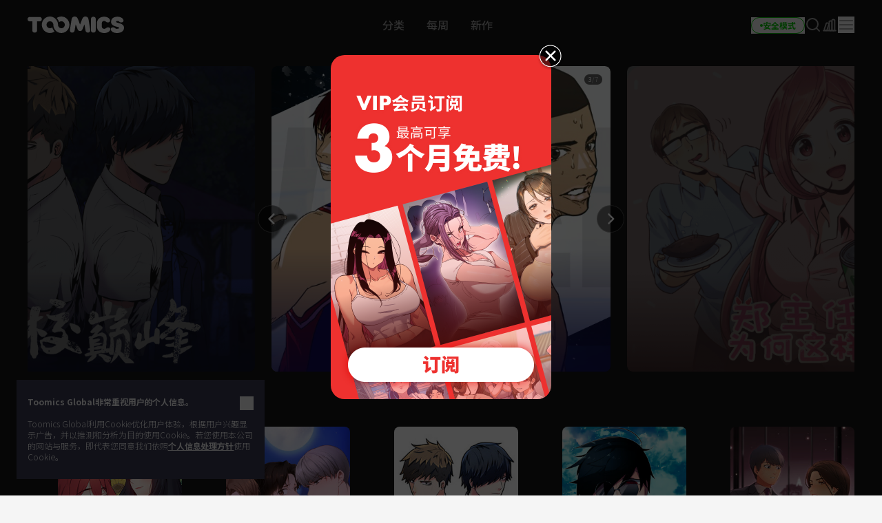

--- FILE ---
content_type: text/html; charset=UTF-8
request_url: https://global.toomics.com/sc/webtoon/episode/toon/6668
body_size: -1386
content:
<meta http-equiv="content-type" content="text/html; charset=UTF-8"><script type='text/javascript'>alert('该漫画不存在');location.replace('/sc');</script>

--- FILE ---
content_type: text/html; charset=UTF-8
request_url: https://global.toomics.com/sc
body_size: 37435
content:
<!doctype html>
<html lang="zh-CN">
<head>
    <meta charset="utf-8">
    <meta http-equiv="X-UA-Compatible" content="IE=edge">
    <meta name="viewport" content="width=1240">
    <meta name="format-detection" content="telephone=no">
    <meta name="generator" content="玩漫 Toomics"/>
        <meta name="robots" content="index, follow" />
<title>Toomics - 玩漫-线上无限畅览超A经典漫画!</title>
<meta name="description" content="大量精彩纷呈的优质漫画作品~ 超越你的想象！动作, 玄幻，校园，爱情~喜欢动漫、漫画、Manga的人，千万不要错过！" />
<meta property="keywords" content="Toomics, 漫画, 免费漫画, 彩色漫画, Webtoon, 韩国漫画, 韩国, Manga, 玩漫, 漫画, 看漫画, 看" />
<meta property="og:title" content="Toomics - 玩漫-线上无限畅览超A经典漫画!" />
<meta property="og:description" content="大量精彩纷呈的优质漫画作品~ 超越你的想象！动作, 玄幻，校园，爱情~喜欢动漫、漫画、Manga的人，千万不要错过！" />
<meta property="og:type" content="website" />
<meta property="og:url" content="https://global.toomics.com/sc" />
<meta property="og:image" content="https://global.toomics.com/assets/ico/open-graph-200x200.png" />
<meta property="og:type" content="website" />

<script type="application/ld+json">
{
  "@context": "https://schema.org",
  "@type": "WebPage",
  "inLanguage": "zh-CN",
  "name": "Toomics - 玩漫-线上无限畅览超A经典漫画!",
  "url": "https://global.toomics.com/sc"
}
</script>

    <meta name="apple-mobile-web-app-title" content="TOOMICS"/>

        <meta property="fb:app_id" content="185035708887881"/>

    <link rel="canonical" href="https://toomics.com/sc" />
    <link rel="alternate" hreflang="en-US" href="https://global.toomics.com/en" />
    <link rel="alternate" hreflang="zh-CN" href="https://global.toomics.com/sc" />
    <link rel="alternate" hreflang="zh-TW" href="https://global.toomics.com/tc" />
    <link rel="alternate" hreflang="es-419" href="https://global.toomics.com/mx" />
    <link rel="alternate" hreflang="es-ES" href="https://global.toomics.com/es" />
    <link rel="alternate" hreflang="it-IT" href="https://global.toomics.com/it" />
    <link rel="alternate" hreflang="pt-BR" href="https://global.toomics.com/por" />
    <link rel="alternate" hreflang="de-DE" href="https://global.toomics.com/de" />
    <link rel="alternate" hreflang="fr-FR" href="https://global.toomics.com/fr" />
    <link rel="alternate" hreflang="ja-JP" href="https://global.toomics.com/ja" />
    <link rel="alternate" hreflang="th-TH" href="https://global.toomics.com/th" />
    <link rel="alternate" hreflang="ko-KR" href="https://global.toomics.com/ko" />
    <link rel="alternate" hreflang="x-default" href="https://global.toomics.com/en" />

    <link rel="shortcut icon" href="https://global.toomics.com/assets/ico/favicon.ico" type="image/x-icon">
    <link rel="apple-touch-icon-precomposed" href="https://global.toomics.com/assets/ico/apple-icon-57x57.png">
    <link rel="apple-touch-icon-precomposed" sizes="96x96" href="https://global.toomics.com/assets/ico/apple-icon-96x96.png">
    <link rel="apple-touch-icon-precomposed" sizes="144x144" href="https://global.toomics.com/assets/ico/apple-icon-144x144.png">
    <link rel="apple-touch-icon-precomposed" sizes="192x192" href="https://global.toomics.com/assets/ico/apple-icon-precomposed.png">
    <meta name="msapplication-TileColor" content="#ffffff">
    <meta name="msapplication-TileImage" content="https://global.toomics.com/assets/ico/ms-icon-144x144.png">
    <meta name="theme-color" content="#ffffff">
        <meta name="appleid-signin-client-id" content="com.toomics.ios.global.client">
    
    <!-- css -->
    <link rel="stylesheet" href="/assets/lib/swiper/swiper-bundle.min.css">
    <link rel="stylesheet" href="/assets/lib/vendor/bootstrap/css/bootstrap.min.css">
    <link rel="stylesheet" href="/assets/lib/bootstrap-slider.min.css?v=20211028" />
    <link rel="stylesheet" href="/assets/lib/font-awesome/css/font-awesome.min.css">
    <link rel="stylesheet" href="/assets/lib/slick/slick.css">
    <link rel="stylesheet" href="/assets/lib/selectric.css">
    <link rel="stylesheet" href="https://fonts.googleapis.com/icon?family=Material+Icons">
            <link rel="stylesheet" href="/assets/web/css/style.css?v=2026011901">
    
    <style>
            </style>

    
    <link rel="stylesheet" href="/assets/web/css/sightn.css">

    <!--[if lt IE 9]>
    <script src="/assets/lib/html5shiv.min.js"></script>
    <script src="/assets/lib/respond.min.js"></script>
    <![endif]-->
    <style type="text/css">
        iframe[name='google_conversion_frame'] {
            height: 0 !important;
            width: 0 !important;
            line-height: 0 !important;
            font-size: 0 !important;
            margin-top: -13px;
            float: left;
        }
    </style>


    <script>
        // Constants
        window.dataLayer = window.dataLayer || [];
        const SITE_TYPE = 'Z';
        const COOKIE_PREFIX = 'GTOOMICS';
        const COOKIE_DOMAIN = '.toomics.com';
        const LOCAL_DATETIME = '2026-01-21 04:44:42';

                    const tg_external_id = 't.1.1768988680.6970a008d662b';
            dataLayer.push({"tg_external_id": tg_external_id});
                            const tg_event_id = 't.1.1768988682.6970a00a6e0da';
            dataLayer.push({"tg_event_id": tg_event_id});
                                            const _ab_tid = '88162';
            sessionStorage.setItem('_ab_tid', _ab_tid);
                            const _br_sid = '8bb092b3-1cd6-436a-9b85-0fe32e8dfc1d';
            sessionStorage.setItem('_br_sid', _br_sid);
            </script>

        <!-- Facebook Pixel Code -->
    <script>
        !function(f,b,e,v,n,t,s)
        {if(f.fbq)return;n=f.fbq=function(){n.callMethod?
            n.callMethod.apply(n,arguments):n.queue.push(arguments)};
            if(!f._fbq)f._fbq=n;n.push=n;n.loaded=!0;n.version='2.0';
            n.queue=[];t=b.createElement(e);t.async=!0;
            t.src=v;s=b.getElementsByTagName(e)[0];
            s.parentNode.insertBefore(t,s)}(window, document,'script',
            'https://connect.facebook.net/en_US/fbevents.js');
        fbq('init', '172811230005116', {'external_id': 'ad0d24cb8912c00cbb82de364cb043bdfddf7dcc9e228cf2fd9f915cac3f41e9'});
        fbq('init', '941498733641992', {'external_id': 'ad0d24cb8912c00cbb82de364cb043bdfddf7dcc9e228cf2fd9f915cac3f41e9'});
        fbq('init', '1486916525531861', {'external_id': 'ad0d24cb8912c00cbb82de364cb043bdfddf7dcc9e228cf2fd9f915cac3f41e9'});
            </script>
    <!-- End Facebook Pixel Code -->
    
            <!-- Twitter universal website tag code -->
        <script>
            !function(e,t,n,s,u,a){e.twq||(s=e.twq=function(){s.exe?s.exe.apply(s,arguments):s.queue.push(arguments);
            },s.version='1.1',s.queue=[],u=t.createElement(n),u.async=!0,u.src='//static.ads-twitter.com/uwt.js',
                a=t.getElementsByTagName(n)[0],a.parentNode.insertBefore(u,a))}(window,document,'script');
            // Insert Twitter Pixel ID and Standard Event data below
            twq('init','o4wpf');
            twq('track','PageView');
        </script>
        <!-- End Twitter universal website tag code -->

        <!-- Google Tag Manager -->
        <script>
            (function (w, d, s, l, i) {
                w[l] = w[l] || [];
                w[l].push({'gtm.start': new Date().getTime(), event: 'gtm.js'});
                var f = d.getElementsByTagName(s)[0], j = d.createElement(s), dl = l != 'dataLayer' ? '&l=' + l : '';
                j.async = true;
                j.src = 'https://www.googletagmanager.com/gtm.js?id=' + i + dl;
                f.parentNode.insertBefore(j, f);
            })(window, document, 'script', 'dataLayer', 'GTM-NBQDHTF');
        </script>
        <!-- End Google Tag Manager -->
    
    <!-- This is an automatically generated script. -->
<script async src="https://www.googletagmanager.com/gtag/js?id=G-XCVE4C6ZQR"></script>
<script>
function setCookieGA(f,g,d){let b,c,e,a;a=new Date,(c=location.hostname.split(".")).length>2&&c.shift(),e=c.join("."),a.setHours(0,0,0,0),a.setDate(a.getDate()+d),b=f+"="+escape(g)+"; path=/ ; domain=."+e,void 0!==d&&(b+=";expires="+a.toUTCString()+";"),document.cookie=b};window.dataLayer = window.dataLayer || [];
function gtag(){dataLayer.push(arguments);}
gtag('js', new Date());
gtag('get', 'G-XCVE4C6ZQR', 'client_id', (clientID) => {
var saved_client_id = '';
   if(saved_client_id == '' || saved_client_id != clientID) {
      if (clientID != 0) {
          setCookieGA('g4_client_id', clientID, 30);
      }
   }
});
gtag('consent', 'default', {'ad_storage': 'denied', 'ad_user_data': 'denied', 'ad_personalization': 'denied', 'analytics_storage': 'denied'});
gtag('config', 'G-XCVE4C6ZQR');
gtag('config', 'AW-11119082779');
gtag('config', 'GT-W6K5Q72');
gtag('config', 'DC-9699383');
gtag('config', 'AW-11335561493');
gtag('config', 'AW-494836902');
gtag('config', 'AW-11405228980');
gtag('config', 'AW-11439996801');
gtag('config', 'AW-11360955251');
gtag('config', 'AW-11017032816');
gtag('config', 'AW-11440054208');
gtag('config', 'AW-11397342067');
gtag('config', 'AW-11483451463');
gtag('config', 'AW-476174499');
gtag('config', 'AW-11397382885');

</script></head>
<body class="badge-19"
      lang="zh_cn"
      oncontextmenu="return false" onselectstart="return false" ondragstart="return false">

    <!-- Google Tag Manager (noscript) -->
    <noscript>
        <iframe src="https://www.googletagmanager.com/ns.html?id=GTM-NBQDHTF" height="0" width="0"
                style="display:none;visibility:hidden"></iframe>
    </noscript>
    <!-- End Google Tag Manager (noscript) -->

    <!--
    Start of global snippet: Please do not remove
    Place this snippet between the <head> and </head> tags on every page of your site.
    -->
    <!-- Global site tag (gtag.js) - Google Marketing Platform -->
    <script async src="https://www.googletagmanager.com/gtag/js?id=DC-9839689"></script>
    <script>
        window.dataLayer = window.dataLayer || [];
        function gtag(){dataLayer.push(arguments);}
        gtag('js', new Date());

        gtag('config', 'DC-9839689');
    </script>
    <!-- End of global snippet: Please do not remove -->

    <!--
    Event snippet for Tommics_remarketing_2020 on : Please do not remove.
    Place this snippet on pages with events you’re tracking.
    Creation date: 01/09/2020
    -->
    <script>
        gtag('event', 'conversion', {
            'allow_custom_scripts': true,
            'send_to': 'DC-9839689/invmedia/tommi0+standard'
        });
    </script>
    <noscript>
        <img src="https://ad.doubleclick.net/ddm/activity/src=9839689;type=invmedia;cat=tommi0;dc_lat=;dc_rdid=;tag_for_child_directed_treatment=;tfua=;npa=;ord=1?" width="1" height="1" alt=""/>
    </noscript>
    <!-- End of event snippet: Please do not remove -->


<!-- traffic junky tag -->
<!--// traffic junky tag -->

<!-- Nend tag -->
<!--// Nend tag -->


<div id="glo_wrapper" class="bg-gray-950">

    <header class="bg-gray-950">
        <div class="mx-auto flex h-full w-[1200px] items-center">
            <div class="flex h-[72px] flex-shrink-0 items-center gap-x-6">
                                    <a href="/sc" class="group text-[0px]">
                        <svg width="140" height="24" viewBox="0 0 140 24" fill="none" xmlns="http://www.w3.org/2000/svg">
                            <g id="toomics">
                                <g id="TOOMICS">
                                    <path d="M57.3072 3.5055C58.3687 4.5899 59.205 5.85981 59.8193 7.31522C60.4336 8.77063 60.7397 10.3267 60.7397 11.9836C60.7397 13.6425 60.4336 15.1986 59.8193 16.654C59.205 18.1105 58.3687 19.3793 57.3072 20.4638C56.2467 21.5471 55.0036 22.4025 53.5789 23.029C52.1543 23.6555 50.63 23.9693 49.0082 23.9693C47.3863 23.9693 45.8621 23.6555 44.4364 23.029C43.6675 22.6898 42.9556 22.2785 42.2916 21.8079C41.751 21.421 41.2415 20.9938 40.7704 20.5199C40.7512 20.4989 40.7306 20.4754 40.7188 20.462L40.7092 20.451C39.6695 19.3454 38.857 18.0586 38.2718 16.5915C37.7187 15.205 37.452 13.7315 37.45 12.1775C37.4489 12.192 37.4475 12.2061 37.4461 12.2201C37.4449 12.2328 37.4437 12.2455 37.4427 12.2581C37.4442 12.2218 37.4463 12.1857 37.4485 12.1495C37.4523 12.0843 37.4562 12.0189 37.4562 11.9528C37.4562 11.2521 37.3254 10.5939 37.066 9.97694C36.8056 9.36001 36.458 8.82894 36.0201 8.38267C35.5853 7.9364 35.0644 7.58129 34.4616 7.31522C33.8577 7.05022 33.2133 6.91665 32.5264 6.91665C31.8395 6.91665 31.1951 7.05022 30.5922 7.31522C29.9883 7.58129 29.4623 7.9364 29.0161 8.38267C28.5689 8.82894 28.215 9.36001 27.9556 9.97694C27.6952 10.5939 27.5655 11.2521 27.5655 11.9528C27.5655 12.6535 27.6952 13.3128 27.9556 13.9287C28.215 14.5456 28.5689 15.082 29.0161 15.5389C29.4623 15.9958 29.9883 16.3572 30.5922 16.6233C31.1951 16.8883 31.8395 17.0208 32.5264 17.0208C33.2133 17.0208 33.8577 16.8883 34.4616 16.6233C34.9918 16.389 35.4494 16.0668 35.851 15.6841C35.9952 16.2597 36.1612 16.8268 36.3812 17.377C37.0359 19.02 38.0207 20.5284 39.1724 21.7877C38.5021 22.2679 37.783 22.6866 37.0038 23.029C35.5791 23.6555 34.0548 23.9693 32.433 23.9693C30.8112 23.9693 29.2859 23.6555 27.8622 23.029C26.4365 22.4025 25.1945 21.5471 24.133 20.4638C23.0725 19.3793 22.2351 18.1105 21.6219 16.654C21.0076 15.1986 20.7005 13.6425 20.7005 11.9836C20.7005 10.3267 21.0076 8.77063 21.6219 7.31522C22.2351 5.85981 23.0725 4.5899 24.133 3.5055C25.1945 2.42215 26.4365 1.56777 27.8622 0.940241C29.2859 0.313767 30.8112 0 32.433 0C34.0548 0 35.5791 0.313767 37.0038 0.940241C38.4233 1.56565 39.6622 2.41685 40.7206 3.4949C40.7238 3.49652 40.7269 3.49999 40.7296 3.50296L40.732 3.5055C41.7935 4.5899 42.6309 5.85981 43.2441 7.31522C43.3915 7.66397 43.5191 8.02014 43.6301 8.38054C43.6497 8.44198 43.6647 8.50452 43.6796 8.56709C43.6899 8.61031 43.7002 8.65355 43.7121 8.69643L43.7285 8.7571C43.776 8.93279 43.8235 9.10818 43.8625 9.28687L43.8767 9.34122C43.8866 9.3792 43.8967 9.41744 43.9051 9.45541C44.0545 10.1858 44.1365 10.9373 44.152 11.7111V11.7133C44.1525 11.7569 44.1556 11.7998 44.1588 11.8427C44.1621 11.8894 44.1655 11.936 44.1655 11.9836C44.1655 12.0297 44.1623 12.0745 44.1591 12.1191C44.1565 12.1544 44.154 12.1897 44.1531 12.2253C44.1842 12.8242 44.3056 13.3945 44.5318 13.9287C44.7902 14.5456 45.143 15.082 45.5912 15.5389C45.6131 15.5607 45.6373 15.5792 45.6615 15.5978C45.6832 15.6145 45.705 15.6311 45.7251 15.6502C46.1433 16.0498 46.6185 16.3805 47.1684 16.6233C47.7703 16.8883 48.4157 17.0208 49.1026 17.0208C49.7885 17.0208 50.4328 16.8883 51.0367 16.6233C51.6386 16.3572 52.1595 15.9958 52.5963 15.5389C53.0332 15.082 53.3808 14.5456 53.6412 13.9287C53.9006 13.3128 54.0314 12.6535 54.0314 11.9528C54.0314 11.2521 53.9006 10.5939 53.6412 9.97694C53.3808 9.36001 53.0332 8.82894 52.5963 8.38267C52.1595 7.9364 51.6386 7.58129 51.0367 7.31522C50.4328 7.05022 49.7885 6.91665 49.1026 6.91665C48.4157 6.91665 47.7703 7.05022 47.1684 7.31522C46.6143 7.55797 46.135 7.88763 45.7137 8.28196C45.5518 7.67139 45.364 7.07036 45.1191 6.49052C44.4291 4.85279 43.4745 3.40056 42.2916 2.16139C42.9556 1.68968 43.6675 1.27839 44.4364 0.940241C45.8621 0.313767 47.3863 0 49.0082 0C50.6321 0 52.1522 0.312707 53.5789 0.940241C55.0036 1.56777 56.2467 2.42215 57.3072 3.5055Z" fill="#F5F5F5"></path>
                                    <path d="M111.159 0.290456C104.731 0.290456 100.653 4.45423 100.653 9.90169V14.3877C100.653 19.8341 104.731 24 111.159 24C116.963 24 120.099 20.7966 120.099 18.5525C120.099 16.7908 119.001 15.6682 116.648 15.6682C115.413 15.6682 114.71 16.2123 113.996 16.7646C113.26 17.334 112.513 17.9123 111.159 17.9123C109.121 17.9123 107.71 16.4696 107.71 14.3877V9.90169C107.71 7.81874 109.121 6.37711 111.159 6.37711C112.317 6.37711 112.981 6.92005 113.655 7.47169C114.352 8.04127 115.06 8.62012 116.335 8.62012C118.688 8.62012 119.785 7.49756 119.785 5.73686C119.785 3.49385 116.648 0.290456 111.159 0.290456Z" fill="#F5F5F5"></path>
                                    <path d="M121.179 7.6594C121.179 3.49351 124.316 0.290118 130.589 0.290118C136.078 0.290118 139.216 3.49351 139.216 5.73652C139.216 7.49828 138.118 8.61978 135.765 8.61978C134.49 8.61978 133.782 8.04081 133.085 7.47117C132.41 6.9196 131.746 6.37677 130.589 6.37677C129.022 6.37677 128.393 7.01915 128.393 7.6594C128.393 8.45636 129.86 8.84853 131.75 9.35405C135.178 10.2706 140 11.5599 140 16.3103C140 20.4751 136.55 23.9997 129.649 23.9997C123.846 23.9997 120.71 20.7963 120.71 18.5522C120.71 16.7904 121.807 15.6689 124.159 15.6689C125.396 15.6689 126.099 16.213 126.813 16.7651C127.549 17.3342 128.296 17.9119 129.649 17.9119C132.002 17.9119 132.785 17.1116 132.785 16.3103C132.785 15.6692 131.495 15.3486 129.776 14.9212C126.337 14.0665 121.179 12.7846 121.179 7.6594Z" fill="#F5F5F5"></path>
                                    <path d="M0 3.84432C0 5.7672 1.2545 7.04771 3.45013 7.04771H6.90027V20.1846C6.90027 22.1085 8.15477 23.389 10.3504 23.389C12.546 23.389 13.8005 22.1085 13.8005 20.1846V7.04771H17.2507C19.4453 7.04771 20.7008 5.7672 20.7008 3.84432C20.7008 1.92144 19.4453 0.639868 17.2507 0.639868H3.45013C1.2545 0.639868 0 1.92144 0 3.84432Z" fill="#F5F5F5"></path>
                                    <path d="M72.4244 17.9419L70.071 11.8542H69.7577L68.3465 20.185C68.0331 22.1078 66.7786 23.3894 64.7397 23.3894C62.7018 23.3894 61.4462 22.1078 61.4462 20.185C61.4462 18.9034 61.7606 17.3017 61.7606 17.3017L63.9552 3.8447C64.3319 1.60063 65.8375 0 68.5032 0C70.8555 0 72.2687 1.44057 73.2088 3.8447L76.0312 11.3412H76.3446L79.1669 3.8447C80.0769 1.44057 81.5203 0 83.8716 0C86.5383 0 88.075 1.60063 88.4195 3.8447L90.6151 17.3017C90.6151 17.3017 90.9285 18.9034 90.9285 20.185C90.9285 22.1078 89.674 23.3894 87.6361 23.3894C85.5961 23.3894 84.3427 22.1078 84.0293 20.185L82.6171 11.8542H82.3037L79.9514 17.9419C79.1669 20.0249 78.0691 21.1453 76.1879 21.1453C74.3056 21.1453 73.1767 20.0249 72.4244 17.9419Z" fill="#F5F5F5"></path>
                                    <path d="M95.4786 23.3891C97.6732 23.3891 98.9277 22.1075 98.9277 20.1846V3.5232C98.9277 1.60138 97.6732 0.31875 95.4786 0.31875C93.283 0.31875 92.0285 1.60138 92.0285 3.5232V20.1846C92.0285 22.1075 93.283 23.3891 95.4786 23.3891Z" fill="#F5F5F5"></path>
                                </g>
                            </g>
                        </svg>
                        <span class="sr-only">TOOMICS</span>
                    </a>
                
                            </div>
                        <nav class="flex-auto ">
                <ul class="flex w-full items-center justify-center">
                    <li class="group ">
                        <a href="/sc/webtoon/ranking" class="whitespace-nowrap rounded-full px-4 py-3 text-base font-medium text-gray-500 transition-all hover:text-white focus:text-white group-[.active]:font-bold group-[.active]:text-white">
                            分类                        </a>
                    </li>
                    <li class="group ">
                        <a href="javascript:;" onclick="SectionClick.clickMenu('/sc/webtoon/ongoing_all', 'ongoing')" class="whitespace-nowrap rounded-full px-4 py-3 text-base font-medium text-gray-500 transition-all hover:text-white focus:text-white group-[.active]:font-bold group-[.active]:text-white">
                            每周                        </a>
                    </li>
                    <li class="group  ">
                        <a href="/sc/webtoon/new_comics"  class="whitespace-nowrap rounded-full px-4 py-3 text-base font-medium text-gray-500 transition-all hover:text-white focus:text-white group-[.active]:font-bold group-[.active]:text-white">
                            新作                        </a>
                    </li>
                </ul>
            </nav>
            
            <!-- right -->
            <div class="ml-auto flex flex-shrink-0 items-center gap-x-5">
                
                                                                    <a href="/sc" onclick="Base.setFamilyMode('N', '/sc'); return false;" target="_self">
                            <button class="group active">
                                <div class="flex h-6 items-center gap-x-1 rounded-full border border-gray-300 px-3 group-hover:border-green-500 group-[.active]:border-green-500">
                                    <div class="size-1 rounded-full bg-gray-400 group-hover:bg-green-500 group-[.active]:bg-green-500"></div>
                                    <div class="whitespace-nowrap text-xs font-bold text-gray-400 group-hover:text-green-500 group-[.active]:text-green-500">
                                        安全模式                                    </div>
                                </div>
                            </button>
                        </a>
                    
                
                <a href="/sc/webtoon/search_v2" title="搜索" class=" group flex items-center justify-center">
                    <i class="inline-flex">
                        <svg width="24" height="24" viewBox="0 0 24 24" fill="none" xmlns="http://www.w3.org/2000/svg">
                            <g id="search-md">
                                <path id="Icon"
                                      d="M21 21L16.65 16.65M19 11C19 15.4183 15.4183 19 11 19C6.58172 19 3 15.4183 3 11C3 6.58172 6.58172 3 11 3C15.4183 3 19 6.58172 19 11Z"
                                      stroke="#9E9E9E" stroke-width="2" stroke-linecap="round" stroke-linejoin="round"
                                      class="group-hover:stroke-white group-focus:stroke-white group-[.active]:stroke-white group-[.header-trans]/header:stroke-white">
                                </path>
                            </g>
                        </svg>
                    </i>
                    <span class="sr-only">Search</span>
                </a>

                
                <a href="/sc/webtoon/recent" title="我的书架" class="group flex items-center justify-center ">
                    <i class="inline-flex">
                        <!-- <editor-fold desc="SVG"> -->
                        <svg class="group-[.active]:hidden" xmlns="http://www.w3.org/2000/svg" width="24" height="24" viewBox="0 0 24 24" fill="none">
                            <path
                                fill-rule="evenodd"
                                clip-rule="evenodd"
                                d="M2.10001 20.5001C2.10001 20.003 2.50295 19.6001 3.00001 19.6001H21C21.4971 19.6001 21.9 20.003 21.9 20.5001C21.9 20.9972 21.4971 21.4001 21 21.4001H3.00001C2.50295 21.4001 2.10001 20.9972 2.10001 20.5001Z"
                                fill="#9E9E9E"
                                class="group-hover:fill-white"
                            />
                            <path
                                fill-rule="evenodd"
                                clip-rule="evenodd"
                                d="M10.5102 7.7001C10.5102 6.5403 11.4504 5.6001 12.6102 5.6001H14.2102C15.37 5.6001 16.3102 6.5403 16.3102 7.7001V19.3001C16.3102 20.4599 15.37 21.4001 14.2102 21.4001H12.6102C11.4504 21.4001 10.5102 20.4599 10.5102 19.3001V7.7001ZM12.6102 7.4001C12.4445 7.4001 12.3102 7.53441 12.3102 7.7001V19.3001C12.3102 19.4658 12.4445 19.6001 12.6102 19.6001H14.2102C14.3758 19.6001 14.5102 19.4658 14.5102 19.3001V7.7001C14.5102 7.53441 14.3758 7.4001 14.2102 7.4001H12.6102Z"
                                fill="#9E9E9E"
                                class="group-hover:fill-white"
                            />
                            <path
                                fill-rule="evenodd"
                                clip-rule="evenodd"
                                d="M6.19759 9.81159C6.56125 8.71028 7.74885 8.1123 8.85016 8.47596L10.3695 8.97765C11.4708 9.34132 12.0688 10.5289 11.7051 11.6302L9.0085 19.7965C8.64483 20.8978 7.45724 21.4958 6.35593 21.1321L4.83662 20.6304C3.73531 20.2668 3.13733 19.0792 3.50099 17.9779L6.19759 9.81159ZM8.28575 10.1852C8.12842 10.1332 7.95877 10.2187 7.90681 10.376L5.21022 18.5423C5.15827 18.6996 5.24369 18.8693 5.40102 18.9212L6.92033 19.4229C7.07766 19.4749 7.24732 19.3894 7.29927 19.2321L9.99587 11.0658C10.0478 10.9085 9.96239 10.7388 9.80506 10.6869L8.28575 10.1852Z"
                                fill="#9E9E9E"
                                class="group-hover:fill-white"
                            />
                            <path
                                fill-rule="evenodd"
                                clip-rule="evenodd"
                                d="M14.5102 5.7001C14.5102 4.5403 15.4504 3.6001 16.6102 3.6001H18.2102C19.37 3.6001 20.3102 4.5403 20.3102 5.7001V19.3001C20.3102 20.4599 19.37 21.4001 18.2102 21.4001H16.6102C15.4504 21.4001 14.5102 20.4599 14.5102 19.3001V5.7001ZM16.6102 5.4001C16.4445 5.4001 16.3102 5.53441 16.3102 5.7001L16.3102 19.3001C16.3102 19.4658 16.4445 19.6001 16.6102 19.6001H18.2102C18.3758 19.6001 18.5102 19.4658 18.5102 19.3001V5.7001C18.5102 5.53441 18.3758 5.4001 18.2102 5.4001H16.6102Z"
                                fill="#9E9E9E"
                                class="group-hover:fill-white"
                            />
                        </svg>
                        <!-- </editor-fold> -->
                        <!-- <editor-fold desc="SVG"> -->
                        <svg class="hidden group-[.active]:!inline-block" xmlns="http://www.w3.org/2000/svg" width="24" height="24" viewBox="0 0 24 24" fill="none">
                            <path
                                fill-rule="evenodd"
                                clip-rule="evenodd"
                                d="M2.10001 20.5C2.10001 20.0029 2.50295 19.6 3.00001 19.6H21C21.4971 19.6 21.9 20.0029 21.9 20.5C21.9 20.9971 21.4971 21.4 21 21.4H3.00001C2.50295 21.4 2.10001 20.9971 2.10001 20.5Z"
                                fill="white"
                            />
                            <path
                                d="M10.4102 7.7C10.4102 7.03726 10.9474 6.5 11.6102 6.5H13.2102C13.8729 6.5 14.4102 7.03726 14.4102 7.7V19.3C14.4102 19.9627 13.8729 20.5 13.2102 20.5H11.6102C10.9474 20.5 10.4102 19.9627 10.4102 19.3V7.7Z"
                                fill="white"
                            />
                            <path
                                d="M6.09163 10.2218C6.20671 9.56913 6.8291 9.13333 7.48178 9.24842L9.05747 9.52625C9.71014 9.64134 10.1459 10.2637 10.0309 10.9164L8.53749 19.3857C8.4224 20.0384 7.80001 20.4742 7.14734 20.3591L5.57165 20.0813C4.91897 19.9662 4.48317 19.3438 4.59825 18.6912L6.09163 10.2218Z"
                                fill="white"
                            />
                            <path
                                d="M15.4102 5.7C15.4102 5.03726 15.9474 4.5 16.6102 4.5H18.2102C18.8729 4.5 19.4102 5.03726 19.4102 5.7V19.3C19.4102 19.9627 18.8729 20.5 18.2102 20.5H16.6102C15.9474 20.5 15.4102 19.9627 15.4102 19.3V5.7Z"
                                fill="white"
                            />
                        </svg>
                        <!-- </editor-fold> -->
                        <span class="sr-only">我的书架</span>
                    </i>
                </a>

                <div class="gnb-dropdown group relative">
                    <div class="gnb-dropdown-content absolute right-0 top-full z-[100] mt-[23px] flex w-[362px] origin-top-right flex-col rounded-2lg border border-white/15 bg-slate-800 shadow-md">
                        <!-- fixed -->
                        <div class="flex-none">
                            <div class="flex items-center justify-end gap-4 p-6">
                                                                                                                                                    <a href="/sc" onclick="Base.setFamilyMode('N', '/sc'); return false;" target="_self">
                                            <button class="group active">
                                                <div class="flex h-6 items-center gap-x-1 rounded-full border border-gray-300 px-3 group-[.active]:border-green-500">
                                                    <div class="size-1 rounded-full bg-gray-400 group-[.active]:bg-green-500"></div>
                                                    <div class="whitespace-nowrap text-xs font-bold text-gray-400 group-[.active]:text-green-500">
                                                        安全模式                                                    </div>
                                                </div>
                                            </button>
                                        </a>
                                    
                                
                                <button class="gnb-dropdown-close flex items-center justify-center">
                                    <i class="inline-flex">
                                        <!-- <editor-fold desc="SVG"> -->
                                        <svg width="24" height="24" viewBox="0 0 24 24" fill="none" xmlns="http://www.w3.org/2000/svg">
                                            <g id="ic-close">
                                                <path id="Icon" d="M18 6L6 18M6 6L18 18" stroke="white" stroke-width="2" stroke-linecap="round" stroke-linejoin="round" />
                                            </g>
                                        </svg>
                                        <!-- </editor-fold> -->
                                        <span class="sr-only">Close</span>
                                    </i>
                                </button>
                            </div>
                        </div>

                        <div class="flex-auto overflow-y-auto">
                                                            <div class="space-y-3 p-6 pb-0">
                                    <p class="text-sm text-white">现在注册会员，欣赏5万+话次！</p>
                                                                            <button class="flex h-11 w-full items-center justify-center rounded-lg bg-white px-4 text-base font-bold text-gray-900 transition-colors hover:bg-white/90" onclick="Base.popup('modal-login-header', 'modal-login', '/sc', 'N')">
                                            登录                                        </button>
                                                                    </div>
                            
                                                            <div class="p-6 pb-0">
                                    <a href="javascript:Base.popup('modal-login', 'modal-login', '/sc/promotion/limited_promotion', 'N')"  class="bannerPromotion bannerPromotionLnb">
                                        <div class="flex items-center justify-center overflow-hidden rounded-2lg " >
                                            <img src="https://thumb-g1.toomics.com/upload/promotion/banner/202510//2025_10_29_17616968241658.png?v=1761696833&p_idx=211&a_idx=1949" class="object-contain" />
                                        </div>
                                    </a>
                                </div>
                                <script>
                                    document.addEventListener('DOMContentLoaded', () => {
                                        document.querySelector('.gnb-dropdown-btn').addEventListener('click', (event) => {
                                            event.preventDefault();
                                            const redDot = document.getElementById('lnbRedDot');
                                            if (!redDot || redDot.getAttribute('data-click-check-use') === '0') return;
                                            redDot.style.display = 'none';
                                            fetch('/promotion/checkLnbDot/', { method: 'GET' }).catch(console.error);
                                        });
                                    });
                                </script>
                            
                            <ul class="p-6">
                                    <li>
                                        <a href="/sc/webtoon/recent" class="flex h-12 items-center justify-between gap-x-2 transition-transform hover:scale-[0.98]">
                                            <em class="flex-none whitespace-nowrap text-sm font-normal text-gray-200">
                                                我的书架                                            </em>
                                            <div class="min-w-0 flex-auto truncate text-right font-bold text-white"></div>
                                            <!-- <editor-fold desc="SVG"> -->
                                            <svg class="flex-none" xmlns="http://www.w3.org/2000/svg" width="16" height="16" viewBox="0 0 16 16" fill="none">
                                                <path
                                                        fill-rule="evenodd"
                                                        clip-rule="evenodd"
                                                        d="M4.62622 14.0401C4.23569 13.6496 4.23569 13.0164 4.62622 12.6259L9.25244 7.99967L4.62622 3.37345C4.23569 2.98292 4.23569 2.34976 4.62622 1.95924C5.01674 1.56871 5.64991 1.56871 6.04043 1.95924L11.3738 7.29257C11.7643 7.68309 11.7643 8.31626 11.3738 8.70678L6.04043 14.0401C5.64991 14.4306 5.01674 14.4306 4.62622 14.0401Z"
                                                        fill="white"
                                                />
                                            </svg>
                                            <!-- </editor-fold> -->
                                        </a>
                                    </li>
                                        <li>
                                                                                            <a href="javascript:;" role="button" class="flex h-12 items-center justify-between gap-x-2 transition-transform hover:scale-[0.98]" onclick="Base.popup('modal-login-header', 'modal-login', '/sc', 'N');">
                                                                                                <em class="flex-none whitespace-nowrap text-sm font-normal text-gray-200">
                                                        选择您喜欢的类型!                                                                                                            </em>
                                                    <div class="min-w-0 flex-auto truncate text-right font-bold text-white">
                                                                                                            </div>
                                                    <!-- <editor-fold desc="SVG"> -->
                                                    <svg class="flex-none" xmlns="http://www.w3.org/2000/svg" width="16" height="16" viewBox="0 0 16 16" fill="none">
                                                        <path
                                                                fill-rule="evenodd"
                                                                clip-rule="evenodd"
                                                                d="M4.62622 14.0401C4.23569 13.6496 4.23569 13.0164 4.62622 12.6259L9.25244 7.99967L4.62622 3.37345C4.23569 2.98292 4.23569 2.34976 4.62622 1.95924C5.01674 1.56871 5.64991 1.56871 6.04043 1.95924L11.3738 7.29257C11.7643 7.68309 11.7643 8.31626 11.3738 8.70678L6.04043 14.0401C5.64991 14.4306 5.01674 14.4306 4.62622 14.0401Z"
                                                                fill="white"
                                                        />
                                                    </svg>
                                                    <!-- </editor-fold> -->
                                                </a>
                                        </li>
                                        <li>
                                            <a href="javascript:;" role="button" class="flex h-12 items-center justify-between gap-x-2 transition-transform hover:scale-[0.98]" onclick="$('#modal_set_gender').modal();">
                                                <em class="flex-none whitespace-nowrap text-sm font-normal text-gray-200">
                                                    性别                                                </em>
                                                <div class="min-w-0 flex-auto truncate text-right font-bold text-white">
                                                                                                        未知                                                </div>
                                                <!-- <editor-fold desc="SVG"> -->
                                                <svg class="flex-none" xmlns="http://www.w3.org/2000/svg" width="16" height="16" viewBox="0 0 16 16" fill="none">
                                                    <path
                                                            fill-rule="evenodd"
                                                            clip-rule="evenodd"
                                                            d="M4.62622 14.0401C4.23569 13.6496 4.23569 13.0164 4.62622 12.6259L9.25244 7.99967L4.62622 3.37345C4.23569 2.98292 4.23569 2.34976 4.62622 1.95924C5.01674 1.56871 5.64991 1.56871 6.04043 1.95924L11.3738 7.29257C11.7643 7.68309 11.7643 8.31626 11.3738 8.70678L6.04043 14.0401C5.64991 14.4306 5.01674 14.4306 4.62622 14.0401Z"
                                                            fill="white"
                                                    />
                                                </svg>
                                                <!-- </editor-fold> -->
                                            </a>
                                        </li>
                                    <li>
                                        <a href="javascript:;" role="button" class="flex h-12 items-center justify-between gap-x-2 transition-transform hover:scale-[0.98]" onclick="$('#modal_set_language').modal();">
                                            <em class="flex-none whitespace-nowrap text-sm font-normal text-gray-200"> 语言 </em>
                                            <div class="min-w-0 flex-auto truncate text-right font-bold text-white">中文(简体)</div>
                                            <!-- <editor-fold desc="SVG"> -->
                                            <svg class="flex-none" xmlns="http://www.w3.org/2000/svg" width="16" height="16" viewBox="0 0 16 16" fill="none">
                                                <path
                                                        fill-rule="evenodd"
                                                        clip-rule="evenodd"
                                                        d="M4.62622 14.0401C4.23569 13.6496 4.23569 13.0164 4.62622 12.6259L9.25244 7.99967L4.62622 3.37345C4.23569 2.98292 4.23569 2.34976 4.62622 1.95924C5.01674 1.56871 5.64991 1.56871 6.04043 1.95924L11.3738 7.29257C11.7643 7.68309 11.7643 8.31626 11.3738 8.70678L6.04043 14.0401C5.64991 14.4306 5.01674 14.4306 4.62622 14.0401Z"
                                                        fill="white"
                                                />
                                            </svg>
                                            <!-- </editor-fold> -->
                                        </a>
                                    </li>
                                                                        <li>
                                        <a href="/sc/help/zendesk" class="flex h-12 items-center justify-between gap-x-2 transition-transform hover:scale-[0.98]">
                                            <em class="flex-none whitespace-nowrap text-sm font-normal text-gray-200">客服中心</em>
                                            <div class="min-w-0 flex-auto truncate text-right font-bold text-white"></div>
                                            <!-- <editor-fold desc="SVG"> -->
                                            <svg class="flex-none" xmlns="http://www.w3.org/2000/svg" width="16" height="16" viewBox="0 0 16 16" fill="none">
                                                <path
                                                        fill-rule="evenodd"
                                                        clip-rule="evenodd"
                                                        d="M4.62622 14.0401C4.23569 13.6496 4.23569 13.0164 4.62622 12.6259L9.25244 7.99967L4.62622 3.37345C4.23569 2.98292 4.23569 2.34976 4.62622 1.95924C5.01674 1.56871 5.64991 1.56871 6.04043 1.95924L11.3738 7.29257C11.7643 7.68309 11.7643 8.31626 11.3738 8.70678L6.04043 14.0401C5.64991 14.4306 5.01674 14.4306 4.62622 14.0401Z"
                                                        fill="white"
                                                />
                                            </svg>
                                            <!-- </editor-fold> -->
                                        </a>
                                    </li>
                                                                    </ul>
                            </div>
                        </div>

                    <button title="菜单" class="gnb-dropdown-btn relative flex items-center justify-center">
                        <i class="inline-flex">
                            <svg width="24" height="24" viewBox="0 0 24 24" fill="none" xmlns="http://www.w3.org/2000/svg">
                                <g id="ic_menu">
                                    <path id="Icon (Stroke)" fill-rule="evenodd" clip-rule="evenodd"
                                          d="M2 6C2 5.44772 2.44772 5 3 5H21C21.5523 5 22 5.44772 22 6C22 6.55228 21.5523 7 21 7H3C2.44772 7 2 6.55228 2 6ZM2 12C2 11.4477 2.44772 11 3 11H21C21.5523 11 22 11.4477 22 12C22 12.5523 21.5523 13 21 13H3C2.44772 13 2 12.5523 2 12ZM2 18C2 17.4477 2.44772 17 3 17H21C21.5523 17 22 17.4477 22 18C22 18.5523 21.5523 19 21 19H3C2.44772 19 2 18.5523 2 18Z"
                                          fill="#9E9E9E" class="group-hover:fill-white group-[.gnb-dropdown-open]:fill-white" />
                                </g>
                            </svg>

                            
                            
                        </i>
                        <span class="sr-only">dropdown menu</span>
                    </button>
                </div>
            </div>
        </div>
            </header>

    <!-- Header End -->
    <div class="modal fade" id="modal_set_language" tabindex="-1" role="dialog" aria-labelledby="modal_set_language">
        <div class="modal-dialog mx-auto !w-[330px]" role="document">
            <div class="w-full rounded-2lg border border-white/10 bg-slate-800 px-4 py-6 text-left shadow-lg">
                <h4 class="mb-6 text-center text-base font-bold text-white">语言</h4>
                <div>
                    <div>
                                                                                <label class="group mb-0 flex h-12 cursor-pointer items-center gap-x-2">
                                <input type="radio" name="language" class="sr-only" data-url="/en"  />
                                <div class="flex size-5 flex-none items-center justify-center rounded-full border-2 border-white">
                                    <div class="invisible size-3 rounded-full bg-white group-has-[:checked]:visible"></div>
                                </div>
                                <div class="min-w-0 truncate text-sm text-gray-200">English</div>
                                                            </label>
                                                                                <label class="group mb-0 flex h-12 cursor-pointer items-center gap-x-2">
                                <input type="radio" name="language" class="sr-only" data-url="/sc" checked />
                                <div class="flex size-5 flex-none items-center justify-center rounded-full border-2 border-white">
                                    <div class="invisible size-3 rounded-full bg-white group-has-[:checked]:visible"></div>
                                </div>
                                <div class="min-w-0 truncate text-sm text-gray-200">中文(简体)</div>
                                                            </label>
                                                                                <label class="group mb-0 flex h-12 cursor-pointer items-center gap-x-2">
                                <input type="radio" name="language" class="sr-only" data-url="/tc"  />
                                <div class="flex size-5 flex-none items-center justify-center rounded-full border-2 border-white">
                                    <div class="invisible size-3 rounded-full bg-white group-has-[:checked]:visible"></div>
                                </div>
                                <div class="min-w-0 truncate text-sm text-gray-200">中文(繁體)</div>
                                                            </label>
                                                                                <label class="group mb-0 flex h-12 cursor-pointer items-center gap-x-2">
                                <input type="radio" name="language" class="sr-only" data-url="/mx"  />
                                <div class="flex size-5 flex-none items-center justify-center rounded-full border-2 border-white">
                                    <div class="invisible size-3 rounded-full bg-white group-has-[:checked]:visible"></div>
                                </div>
                                <div class="min-w-0 truncate text-sm text-gray-200">Español(LA)</div>
                                                            </label>
                                                                                <label class="group mb-0 flex h-12 cursor-pointer items-center gap-x-2">
                                <input type="radio" name="language" class="sr-only" data-url="/es"  />
                                <div class="flex size-5 flex-none items-center justify-center rounded-full border-2 border-white">
                                    <div class="invisible size-3 rounded-full bg-white group-has-[:checked]:visible"></div>
                                </div>
                                <div class="min-w-0 truncate text-sm text-gray-200">Español(ES)</div>
                                                            </label>
                                                                                <label class="group mb-0 flex h-12 cursor-pointer items-center gap-x-2">
                                <input type="radio" name="language" class="sr-only" data-url="/it"  />
                                <div class="flex size-5 flex-none items-center justify-center rounded-full border-2 border-white">
                                    <div class="invisible size-3 rounded-full bg-white group-has-[:checked]:visible"></div>
                                </div>
                                <div class="min-w-0 truncate text-sm text-gray-200">Italiano</div>
                                                            </label>
                                                                                <label class="group mb-0 flex h-12 cursor-pointer items-center gap-x-2">
                                <input type="radio" name="language" class="sr-only" data-url="/por"  />
                                <div class="flex size-5 flex-none items-center justify-center rounded-full border-2 border-white">
                                    <div class="invisible size-3 rounded-full bg-white group-has-[:checked]:visible"></div>
                                </div>
                                <div class="min-w-0 truncate text-sm text-gray-200">Português</div>
                                                            </label>
                                                                                <label class="group mb-0 flex h-12 cursor-pointer items-center gap-x-2">
                                <input type="radio" name="language" class="sr-only" data-url="/de"  />
                                <div class="flex size-5 flex-none items-center justify-center rounded-full border-2 border-white">
                                    <div class="invisible size-3 rounded-full bg-white group-has-[:checked]:visible"></div>
                                </div>
                                <div class="min-w-0 truncate text-sm text-gray-200">Deutsch</div>
                                                            </label>
                                                                                <label class="group mb-0 flex h-12 cursor-pointer items-center gap-x-2">
                                <input type="radio" name="language" class="sr-only" data-url="/fr"  />
                                <div class="flex size-5 flex-none items-center justify-center rounded-full border-2 border-white">
                                    <div class="invisible size-3 rounded-full bg-white group-has-[:checked]:visible"></div>
                                </div>
                                <div class="min-w-0 truncate text-sm text-gray-200">Français</div>
                                                            </label>
                                                                                <label class="group mb-0 flex h-12 cursor-pointer items-center gap-x-2">
                                <input type="radio" name="language" class="sr-only" data-url="/ja"  />
                                <div class="flex size-5 flex-none items-center justify-center rounded-full border-2 border-white">
                                    <div class="invisible size-3 rounded-full bg-white group-has-[:checked]:visible"></div>
                                </div>
                                <div class="min-w-0 truncate text-sm text-gray-200">日本語</div>
                                                            </label>
                                                                                <label class="group mb-0 flex h-12 cursor-pointer items-center gap-x-2">
                                <input type="radio" name="language" class="sr-only" data-url="/th"  />
                                <div class="flex size-5 flex-none items-center justify-center rounded-full border-2 border-white">
                                    <div class="invisible size-3 rounded-full bg-white group-has-[:checked]:visible"></div>
                                </div>
                                <div class="min-w-0 truncate text-sm text-gray-200">ภาษาไทย</div>
                                                            </label>
                                            </div>
                </div>
                <div class="flex justify-end space-x-2 pt-4">
                    <button data-dismiss="modal" class="h-11 flex-none rounded-lg bg-slate-700 px-4 text-base text-white transition-colors hover:bg-slate-700/90">
                        关闭                    </button>
                    <button class="flex h-11 flex-auto items-center justify-center rounded-lg bg-white px-4 text-base font-bold text-gray-900 transition-colors hover:bg-white/90 disabled:cursor-not-allowed disabled:bg-gray-500 disabled:text-white" onclick="Gnb.changeLang()">
                        确认                    </button>
                </div>
            </div>
        </div>
    </div>

    <div class="modal fade" id="modal_set_gender" tabindex="-1" role="dialog" aria-labelledby="modal_set_gender" data-initial-radio="N">
        <div class="modal-dialog mx-auto !w-[330px]" role="document">
            <div class="w-full rounded-2lg border border-white/10 bg-slate-800 px-4 py-6 text-left shadow-lg">
                <h4 class="mb-6 text-center text-base font-bold text-white">性别</h4>
                <div>
                    <div class="p-4">
                        <label class="group mb-0 flex h-12 cursor-pointer items-center gap-x-2">
                            <input type="radio" name="gender" class="sr-only" data-gender="M" />
                            <div class="flex size-5 flex-none items-center justify-center rounded-full border-2 border-white">
                                <div class="invisible size-3 rounded-full bg-white group-has-[:checked]:visible"></div>
                            </div>
                            <div class="min-w-0 truncate text-sm text-gray-200">男性</div>
                        </label>
                        <label class="group mb-0 flex h-12 cursor-pointer items-center gap-x-2">
                            <input type="radio" name="gender" class="sr-only" data-gender="F" />
                            <div class="flex size-5 flex-none items-center justify-center rounded-full border-2 border-white">
                                <div class="invisible size-3 rounded-full bg-white group-has-[:checked]:visible"></div>
                            </div>
                            <div class="min-w-0 truncate text-sm text-gray-200">女性</div>
                        </label>
                        <label class="group mb-0 flex h-12 cursor-pointer items-center gap-x-2">
                            <input type="radio" name="gender" class="sr-only" data-gender="N" checked/>
                            <div class="flex size-5 flex-none items-center justify-center rounded-full border-2 border-white">
                                <div class="invisible size-3 rounded-full bg-white group-has-[:checked]:visible"></div>
                            </div>
                            <div class="min-w-0 truncate text-sm text-gray-200">未知</div>
                        </label>
                    </div>
                </div>
                <div class="flex justify-end space-x-2 pt-4">
                    <button data-dismiss="modal" class="h-11 flex-none rounded-lg bg-slate-700 px-4 text-base text-white transition-colors hover:bg-slate-700/90">
                        关闭                    </button>
                    <button class="flex h-11 flex-auto items-center justify-center rounded-lg bg-white px-4 text-base font-bold text-gray-900 transition-colors hover:bg-white/90 disabled:cursor-not-allowed disabled:bg-gray-500 disabled:text-white" onclick="Base.setNonLoginUserGen();">
                        确认                    </button>
                </div>
            </div>
        </div>
    </div>

    <div class="modal fade" id="detail_coin_info" tabindex="-1" role="dialog" aria-labelledby="detail_coin_info">
        <div class="modal-dialog mx-auto !w-[330px]" role="document">
            <div class="w-full rounded-2lg border border-white/10 bg-slate-800 px-4 py-6 text-left shadow-lg">
                <h4 class="mb-6 text-center text-base font-bold text-white">我的点券</h4>
                <div>
                    <dl>
                        <div class="flex h-14 items-center justify-between">
                            <dt class="whitespace-nowrap text-base font-normal text-gray-300">网站点券</dt>
                            <dd class="text-2xl font-bold text-white">0</dd>
                        </div>
                        <div class="flex h-14 items-center justify-between">
                            <dt class="whitespace-nowrap text-base font-normal text-gray-300">APP点券</dt>
                            <dd class="text-2xl font-bold text-white">0</dd>
                        </div>
                        <div class="flex h-14 items-center justify-between">
                            <dt class="whitespace-nowrap text-base font-normal text-gray-300">福利点券</dt>
                            <dd class="text-2xl font-bold text-white">0</dd>
                        </div>
                                            </dl>
                </div>

                <div class="flex justify-end space-x-2 pt-4">
                    <button data-dismiss="modal" class="h-11 flex-none rounded-lg bg-slate-700 px-4 text-base text-white transition-colors hover:bg-slate-700/90" >
                        关闭                    </button>
                    <a href="/sc/mypage/payment/type/payment-plan" class="flex h-11 flex-auto items-center justify-center gap-x-1 rounded-lg bg-red-500 px-4 text-base font-bold text-white transition-colors hover:bg-red-500/90">
                        充值点券                        <!-- <editor-fold desc="SVG"> -->
                        <svg xmlns="http://www.w3.org/2000/svg" width="16" height="16" viewBox="0 0 17 16" fill="none">
                            <path
                                    fill-rule="evenodd"
                                    clip-rule="evenodd"
                                    d="M5.12625 14.0401C4.73572 13.6496 4.73572 13.0164 5.12625 12.6259L9.75247 7.99967L5.12625 3.37345C4.73572 2.98292 4.73572 2.34976 5.12625 1.95924C5.51677 1.56871 6.14994 1.56871 6.54046 1.95924L11.8738 7.29257C12.2643 7.68309 12.2643 8.31626 11.8738 8.70678L6.54046 14.0401C6.14994 14.4306 5.51677 14.4306 5.12625 14.0401Z"
                                    fill="white"
                            />
                        </svg>
                        <!-- </editor-fold> -->
                    </a>
                </div>
            </div>
        </div>
    </div>

    <div class="modal fade" id="set_preference" tabindex="-1" role="dialog" aria-labelledby="set_preference">
        <div class="modal-dialog mx-auto !w-[330px]" role="document">
            <!-- content -->
            <div class="w-full rounded-2lg border border-white/10 bg-slate-800 px-4 py-6 text-left shadow-lg">
                <!-- content title -->
                <h4 class="mb-6 text-center text-base font-bold text-white">选择您喜欢的类型!</h4>

                <!-- content body -->
                <div>
                    <h5 class="text-lg font-bold text-white">您喜欢的作品是?</h5>
                    <p class="mb-0 mt-2 text-xs text-gray-200">喜爱的类型可随时修改。</p>
                    
                    <hr class="my-4 border-white/10" />
                    <!-- genres group -->
                    <div class="space-y-4 py-4">
                        <label class="group mb-0 flex cursor-pointer items-center gap-x-2">
                            <input type="checkbox" name="genre_all" class="sr-only" />
                            <!-- <editor-fold desc="SVG"> -->
                            <svg xmlns="http://www.w3.org/2000/svg" width="16" height="16" viewBox="0 0 16 16" fill="none">
                                <path
                                        fill-rule="evenodd"
                                        clip-rule="evenodd"
                                        d="M14.6614 3.56486C14.6889 3.32474 14.6077 3.07507 14.4191 2.89399C14.2382 2.72032 13.997 2.64663 13.7649 2.67179C13.4756 2.64343 13.1766 2.74074 12.9561 2.96331L5.74716 10.2423L3.04737 7.48864C2.66072 7.09428 2.02758 7.08803 1.63322 7.47468C1.43006 7.67387 1.3299 7.93847 1.3334 8.20214C1.33229 8.27687 1.34159 8.35176 1.36135 8.4245C1.40232 8.59411 1.48823 8.75518 1.61926 8.88882L5.02952 12.3671C5.04305 12.3809 5.05693 12.3943 5.07116 12.4072L5.08211 12.4185C5.23496 12.5767 5.44614 12.6664 5.66706 12.667C5.67957 12.667 5.69205 12.6668 5.70449 12.6662C5.71665 12.6667 5.72884 12.667 5.74105 12.667C6.00881 12.6677 6.26566 12.5609 6.45408 12.3707L14.3772 4.37067C14.5961 4.14957 14.6908 3.85203 14.6614 3.56486Z"
                                        fill="#9E9E9E"
                                        class="fill-gray-500 group-has-[:checked]:fill-white"
                                />
                            </svg>
                            <!-- </editor-fold> -->
                            <div class="text-sm font-bold text-gray-500 group-has-[:checked]:text-white">选择全部</div>
                        </label>

                        <ul class="flex flex-wrap gap-x-2 gap-y-3">
                                                            <li>
                                    <label class="group mb-0 cursor-pointer">
                                        <input type="checkbox" name="genre" class="peer sr-only" data-genre-idx="5"  />
                                        <div class="flex h-[30px] items-center gap-x-1.5 whitespace-nowrap rounded-full border border-gray-300 px-3 text-sm text-gray-300 transition-colors peer-checked:border-transparent peer-checked:bg-drama peer-checked:text-white">
                                            <!-- <editor-fold desc="SVG"> -->
                                            <svg xmlns="http://www.w3.org/2000/svg" width="12" height="12" viewBox="0 0 12 12" fill="none">
                                                <g class="origin-center scale-100 transition-transform group-has-[:checked]:scale-0">
                                                    <path
                                                            fill-rule="evenodd"
                                                            clip-rule="evenodd"
                                                            d="M1 6C1 5.64544 1.28743 5.35801 1.64199 5.35801H10.358C10.7126 5.35801 11 5.64544 11 6C11 6.35456 10.7126 6.64199 10.358 6.64199H1.64199C1.28743 6.64199 1 6.35456 1 6Z"
                                                            fill="#E0E0E0"
                                                    />
                                                    <path
                                                            fill-rule="evenodd"
                                                            clip-rule="evenodd"
                                                            d="M6 1C6.35456 1 6.64199 1.28743 6.64199 1.64199V10.358C6.64199 10.7126 6.35456 11 6 11C5.64544 11 5.35801 10.7126 5.35801 10.358V1.64199C5.35801 1.28743 5.64544 1 6 1Z"
                                                            fill="#E0E0E0"
                                                    />
                                                </g>
                                                <g class="origin-center scale-0 transition-transform duration-300 group-has-[:checked]:scale-100">
                                                    <path
                                                            fill-rule="evenodd"
                                                            clip-rule="evenodd"
                                                            d="M10.9961 2.6734C11.0167 2.49331 10.9558 2.30606 10.8143 2.17025C10.6787 2.04 10.4977 1.98473 10.3237 2.0036C10.1068 1.98233 9.88243 2.05531 9.71711 2.22224L4.31039 7.68146L2.28554 5.61624C1.99555 5.32047 1.5207 5.31578 1.22493 5.60576C1.07256 5.75516 0.997442 5.95361 1.00007 6.15136C0.999235 6.20741 1.00621 6.26358 1.02103 6.31813C1.05175 6.44534 1.11619 6.56614 1.21446 6.66637L3.77215 9.27507C3.7823 9.28542 3.79271 9.29544 3.80338 9.30513L3.8116 9.31364C3.92624 9.4323 4.08462 9.49958 4.25031 9.5C4.25969 9.50002 4.26905 9.49983 4.27838 9.49943C4.2875 9.49978 4.29664 9.49997 4.3058 9.5C4.50663 9.5005 4.69926 9.42045 4.84058 9.27776L10.7829 3.27776C10.9471 3.11193 11.0181 2.88878 10.9961 2.6734Z"
                                                            fill="white"
                                                    />
                                                </g>
                                            </svg>
                                            <!-- </editor-fold> -->
                                            剧情                                        </div>
                                    </label>
                                </li>
                                                            <li>
                                    <label class="group mb-0 cursor-pointer">
                                        <input type="checkbox" name="genre" class="peer sr-only" data-genre-idx="1065"  />
                                        <div class="flex h-[30px] items-center gap-x-1.5 whitespace-nowrap rounded-full border border-gray-300 px-3 text-sm text-gray-300 transition-colors peer-checked:border-transparent peer-checked:bg-romance peer-checked:text-white">
                                            <!-- <editor-fold desc="SVG"> -->
                                            <svg xmlns="http://www.w3.org/2000/svg" width="12" height="12" viewBox="0 0 12 12" fill="none">
                                                <g class="origin-center scale-100 transition-transform group-has-[:checked]:scale-0">
                                                    <path
                                                            fill-rule="evenodd"
                                                            clip-rule="evenodd"
                                                            d="M1 6C1 5.64544 1.28743 5.35801 1.64199 5.35801H10.358C10.7126 5.35801 11 5.64544 11 6C11 6.35456 10.7126 6.64199 10.358 6.64199H1.64199C1.28743 6.64199 1 6.35456 1 6Z"
                                                            fill="#E0E0E0"
                                                    />
                                                    <path
                                                            fill-rule="evenodd"
                                                            clip-rule="evenodd"
                                                            d="M6 1C6.35456 1 6.64199 1.28743 6.64199 1.64199V10.358C6.64199 10.7126 6.35456 11 6 11C5.64544 11 5.35801 10.7126 5.35801 10.358V1.64199C5.35801 1.28743 5.64544 1 6 1Z"
                                                            fill="#E0E0E0"
                                                    />
                                                </g>
                                                <g class="origin-center scale-0 transition-transform duration-300 group-has-[:checked]:scale-100">
                                                    <path
                                                            fill-rule="evenodd"
                                                            clip-rule="evenodd"
                                                            d="M10.9961 2.6734C11.0167 2.49331 10.9558 2.30606 10.8143 2.17025C10.6787 2.04 10.4977 1.98473 10.3237 2.0036C10.1068 1.98233 9.88243 2.05531 9.71711 2.22224L4.31039 7.68146L2.28554 5.61624C1.99555 5.32047 1.5207 5.31578 1.22493 5.60576C1.07256 5.75516 0.997442 5.95361 1.00007 6.15136C0.999235 6.20741 1.00621 6.26358 1.02103 6.31813C1.05175 6.44534 1.11619 6.56614 1.21446 6.66637L3.77215 9.27507C3.7823 9.28542 3.79271 9.29544 3.80338 9.30513L3.8116 9.31364C3.92624 9.4323 4.08462 9.49958 4.25031 9.5C4.25969 9.50002 4.26905 9.49983 4.27838 9.49943C4.2875 9.49978 4.29664 9.49997 4.3058 9.5C4.50663 9.5005 4.69926 9.42045 4.84058 9.27776L10.7829 3.27776C10.9471 3.11193 11.0181 2.88878 10.9961 2.6734Z"
                                                            fill="white"
                                                    />
                                                </g>
                                            </svg>
                                            <!-- </editor-fold> -->
                                            浪漫爱情                                        </div>
                                    </label>
                                </li>
                                                            <li>
                                    <label class="group mb-0 cursor-pointer">
                                        <input type="checkbox" name="genre" class="peer sr-only" data-genre-idx="8"  />
                                        <div class="flex h-[30px] items-center gap-x-1.5 whitespace-nowrap rounded-full border border-gray-300 px-3 text-sm text-gray-300 transition-colors peer-checked:border-transparent peer-checked:bg-school-life peer-checked:text-white">
                                            <!-- <editor-fold desc="SVG"> -->
                                            <svg xmlns="http://www.w3.org/2000/svg" width="12" height="12" viewBox="0 0 12 12" fill="none">
                                                <g class="origin-center scale-100 transition-transform group-has-[:checked]:scale-0">
                                                    <path
                                                            fill-rule="evenodd"
                                                            clip-rule="evenodd"
                                                            d="M1 6C1 5.64544 1.28743 5.35801 1.64199 5.35801H10.358C10.7126 5.35801 11 5.64544 11 6C11 6.35456 10.7126 6.64199 10.358 6.64199H1.64199C1.28743 6.64199 1 6.35456 1 6Z"
                                                            fill="#E0E0E0"
                                                    />
                                                    <path
                                                            fill-rule="evenodd"
                                                            clip-rule="evenodd"
                                                            d="M6 1C6.35456 1 6.64199 1.28743 6.64199 1.64199V10.358C6.64199 10.7126 6.35456 11 6 11C5.64544 11 5.35801 10.7126 5.35801 10.358V1.64199C5.35801 1.28743 5.64544 1 6 1Z"
                                                            fill="#E0E0E0"
                                                    />
                                                </g>
                                                <g class="origin-center scale-0 transition-transform duration-300 group-has-[:checked]:scale-100">
                                                    <path
                                                            fill-rule="evenodd"
                                                            clip-rule="evenodd"
                                                            d="M10.9961 2.6734C11.0167 2.49331 10.9558 2.30606 10.8143 2.17025C10.6787 2.04 10.4977 1.98473 10.3237 2.0036C10.1068 1.98233 9.88243 2.05531 9.71711 2.22224L4.31039 7.68146L2.28554 5.61624C1.99555 5.32047 1.5207 5.31578 1.22493 5.60576C1.07256 5.75516 0.997442 5.95361 1.00007 6.15136C0.999235 6.20741 1.00621 6.26358 1.02103 6.31813C1.05175 6.44534 1.11619 6.56614 1.21446 6.66637L3.77215 9.27507C3.7823 9.28542 3.79271 9.29544 3.80338 9.30513L3.8116 9.31364C3.92624 9.4323 4.08462 9.49958 4.25031 9.5C4.25969 9.50002 4.26905 9.49983 4.27838 9.49943C4.2875 9.49978 4.29664 9.49997 4.3058 9.5C4.50663 9.5005 4.69926 9.42045 4.84058 9.27776L10.7829 3.27776C10.9471 3.11193 11.0181 2.88878 10.9961 2.6734Z"
                                                            fill="white"
                                                    />
                                                </g>
                                            </svg>
                                            <!-- </editor-fold> -->
                                            校园                                        </div>
                                    </label>
                                </li>
                                                            <li>
                                    <label class="group mb-0 cursor-pointer">
                                        <input type="checkbox" name="genre" class="peer sr-only" data-genre-idx="2473"  />
                                        <div class="flex h-[30px] items-center gap-x-1.5 whitespace-nowrap rounded-full border border-gray-300 px-3 text-sm text-gray-300 transition-colors peer-checked:border-transparent peer-checked:bg-comedy peer-checked:text-white">
                                            <!-- <editor-fold desc="SVG"> -->
                                            <svg xmlns="http://www.w3.org/2000/svg" width="12" height="12" viewBox="0 0 12 12" fill="none">
                                                <g class="origin-center scale-100 transition-transform group-has-[:checked]:scale-0">
                                                    <path
                                                            fill-rule="evenodd"
                                                            clip-rule="evenodd"
                                                            d="M1 6C1 5.64544 1.28743 5.35801 1.64199 5.35801H10.358C10.7126 5.35801 11 5.64544 11 6C11 6.35456 10.7126 6.64199 10.358 6.64199H1.64199C1.28743 6.64199 1 6.35456 1 6Z"
                                                            fill="#E0E0E0"
                                                    />
                                                    <path
                                                            fill-rule="evenodd"
                                                            clip-rule="evenodd"
                                                            d="M6 1C6.35456 1 6.64199 1.28743 6.64199 1.64199V10.358C6.64199 10.7126 6.35456 11 6 11C5.64544 11 5.35801 10.7126 5.35801 10.358V1.64199C5.35801 1.28743 5.64544 1 6 1Z"
                                                            fill="#E0E0E0"
                                                    />
                                                </g>
                                                <g class="origin-center scale-0 transition-transform duration-300 group-has-[:checked]:scale-100">
                                                    <path
                                                            fill-rule="evenodd"
                                                            clip-rule="evenodd"
                                                            d="M10.9961 2.6734C11.0167 2.49331 10.9558 2.30606 10.8143 2.17025C10.6787 2.04 10.4977 1.98473 10.3237 2.0036C10.1068 1.98233 9.88243 2.05531 9.71711 2.22224L4.31039 7.68146L2.28554 5.61624C1.99555 5.32047 1.5207 5.31578 1.22493 5.60576C1.07256 5.75516 0.997442 5.95361 1.00007 6.15136C0.999235 6.20741 1.00621 6.26358 1.02103 6.31813C1.05175 6.44534 1.11619 6.56614 1.21446 6.66637L3.77215 9.27507C3.7823 9.28542 3.79271 9.29544 3.80338 9.30513L3.8116 9.31364C3.92624 9.4323 4.08462 9.49958 4.25031 9.5C4.25969 9.50002 4.26905 9.49983 4.27838 9.49943C4.2875 9.49978 4.29664 9.49997 4.3058 9.5C4.50663 9.5005 4.69926 9.42045 4.84058 9.27776L10.7829 3.27776C10.9471 3.11193 11.0181 2.88878 10.9961 2.6734Z"
                                                            fill="white"
                                                    />
                                                </g>
                                            </svg>
                                            <!-- </editor-fold> -->
                                            幽默搞笑                                        </div>
                                    </label>
                                </li>
                                                            <li>
                                    <label class="group mb-0 cursor-pointer">
                                        <input type="checkbox" name="genre" class="peer sr-only" data-genre-idx="1066"  />
                                        <div class="flex h-[30px] items-center gap-x-1.5 whitespace-nowrap rounded-full border border-gray-300 px-3 text-sm text-gray-300 transition-colors peer-checked:border-transparent peer-checked:bg-fantasy peer-checked:text-white">
                                            <!-- <editor-fold desc="SVG"> -->
                                            <svg xmlns="http://www.w3.org/2000/svg" width="12" height="12" viewBox="0 0 12 12" fill="none">
                                                <g class="origin-center scale-100 transition-transform group-has-[:checked]:scale-0">
                                                    <path
                                                            fill-rule="evenodd"
                                                            clip-rule="evenodd"
                                                            d="M1 6C1 5.64544 1.28743 5.35801 1.64199 5.35801H10.358C10.7126 5.35801 11 5.64544 11 6C11 6.35456 10.7126 6.64199 10.358 6.64199H1.64199C1.28743 6.64199 1 6.35456 1 6Z"
                                                            fill="#E0E0E0"
                                                    />
                                                    <path
                                                            fill-rule="evenodd"
                                                            clip-rule="evenodd"
                                                            d="M6 1C6.35456 1 6.64199 1.28743 6.64199 1.64199V10.358C6.64199 10.7126 6.35456 11 6 11C5.64544 11 5.35801 10.7126 5.35801 10.358V1.64199C5.35801 1.28743 5.64544 1 6 1Z"
                                                            fill="#E0E0E0"
                                                    />
                                                </g>
                                                <g class="origin-center scale-0 transition-transform duration-300 group-has-[:checked]:scale-100">
                                                    <path
                                                            fill-rule="evenodd"
                                                            clip-rule="evenodd"
                                                            d="M10.9961 2.6734C11.0167 2.49331 10.9558 2.30606 10.8143 2.17025C10.6787 2.04 10.4977 1.98473 10.3237 2.0036C10.1068 1.98233 9.88243 2.05531 9.71711 2.22224L4.31039 7.68146L2.28554 5.61624C1.99555 5.32047 1.5207 5.31578 1.22493 5.60576C1.07256 5.75516 0.997442 5.95361 1.00007 6.15136C0.999235 6.20741 1.00621 6.26358 1.02103 6.31813C1.05175 6.44534 1.11619 6.56614 1.21446 6.66637L3.77215 9.27507C3.7823 9.28542 3.79271 9.29544 3.80338 9.30513L3.8116 9.31364C3.92624 9.4323 4.08462 9.49958 4.25031 9.5C4.25969 9.50002 4.26905 9.49983 4.27838 9.49943C4.2875 9.49978 4.29664 9.49997 4.3058 9.5C4.50663 9.5005 4.69926 9.42045 4.84058 9.27776L10.7829 3.27776C10.9471 3.11193 11.0181 2.88878 10.9961 2.6734Z"
                                                            fill="white"
                                                    />
                                                </g>
                                            </svg>
                                            <!-- </editor-fold> -->
                                            奇幻冒险                                        </div>
                                    </label>
                                </li>
                                                            <li>
                                    <label class="group mb-0 cursor-pointer">
                                        <input type="checkbox" name="genre" class="peer sr-only" data-genre-idx="2474"  />
                                        <div class="flex h-[30px] items-center gap-x-1.5 whitespace-nowrap rounded-full border border-gray-300 px-3 text-sm text-gray-300 transition-colors peer-checked:border-transparent peer-checked:bg-action peer-checked:text-white">
                                            <!-- <editor-fold desc="SVG"> -->
                                            <svg xmlns="http://www.w3.org/2000/svg" width="12" height="12" viewBox="0 0 12 12" fill="none">
                                                <g class="origin-center scale-100 transition-transform group-has-[:checked]:scale-0">
                                                    <path
                                                            fill-rule="evenodd"
                                                            clip-rule="evenodd"
                                                            d="M1 6C1 5.64544 1.28743 5.35801 1.64199 5.35801H10.358C10.7126 5.35801 11 5.64544 11 6C11 6.35456 10.7126 6.64199 10.358 6.64199H1.64199C1.28743 6.64199 1 6.35456 1 6Z"
                                                            fill="#E0E0E0"
                                                    />
                                                    <path
                                                            fill-rule="evenodd"
                                                            clip-rule="evenodd"
                                                            d="M6 1C6.35456 1 6.64199 1.28743 6.64199 1.64199V10.358C6.64199 10.7126 6.35456 11 6 11C5.64544 11 5.35801 10.7126 5.35801 10.358V1.64199C5.35801 1.28743 5.64544 1 6 1Z"
                                                            fill="#E0E0E0"
                                                    />
                                                </g>
                                                <g class="origin-center scale-0 transition-transform duration-300 group-has-[:checked]:scale-100">
                                                    <path
                                                            fill-rule="evenodd"
                                                            clip-rule="evenodd"
                                                            d="M10.9961 2.6734C11.0167 2.49331 10.9558 2.30606 10.8143 2.17025C10.6787 2.04 10.4977 1.98473 10.3237 2.0036C10.1068 1.98233 9.88243 2.05531 9.71711 2.22224L4.31039 7.68146L2.28554 5.61624C1.99555 5.32047 1.5207 5.31578 1.22493 5.60576C1.07256 5.75516 0.997442 5.95361 1.00007 6.15136C0.999235 6.20741 1.00621 6.26358 1.02103 6.31813C1.05175 6.44534 1.11619 6.56614 1.21446 6.66637L3.77215 9.27507C3.7823 9.28542 3.79271 9.29544 3.80338 9.30513L3.8116 9.31364C3.92624 9.4323 4.08462 9.49958 4.25031 9.5C4.25969 9.50002 4.26905 9.49983 4.27838 9.49943C4.2875 9.49978 4.29664 9.49997 4.3058 9.5C4.50663 9.5005 4.69926 9.42045 4.84058 9.27776L10.7829 3.27776C10.9471 3.11193 11.0181 2.88878 10.9961 2.6734Z"
                                                            fill="white"
                                                    />
                                                </g>
                                            </svg>
                                            <!-- </editor-fold> -->
                                            动作                                        </div>
                                    </label>
                                </li>
                                                            <li>
                                    <label class="group mb-0 cursor-pointer">
                                        <input type="checkbox" name="genre" class="peer sr-only" data-genre-idx="7"  />
                                        <div class="flex h-[30px] items-center gap-x-1.5 whitespace-nowrap rounded-full border border-gray-300 px-3 text-sm text-gray-300 transition-colors peer-checked:border-transparent peer-checked:bg-bl peer-checked:text-white">
                                            <!-- <editor-fold desc="SVG"> -->
                                            <svg xmlns="http://www.w3.org/2000/svg" width="12" height="12" viewBox="0 0 12 12" fill="none">
                                                <g class="origin-center scale-100 transition-transform group-has-[:checked]:scale-0">
                                                    <path
                                                            fill-rule="evenodd"
                                                            clip-rule="evenodd"
                                                            d="M1 6C1 5.64544 1.28743 5.35801 1.64199 5.35801H10.358C10.7126 5.35801 11 5.64544 11 6C11 6.35456 10.7126 6.64199 10.358 6.64199H1.64199C1.28743 6.64199 1 6.35456 1 6Z"
                                                            fill="#E0E0E0"
                                                    />
                                                    <path
                                                            fill-rule="evenodd"
                                                            clip-rule="evenodd"
                                                            d="M6 1C6.35456 1 6.64199 1.28743 6.64199 1.64199V10.358C6.64199 10.7126 6.35456 11 6 11C5.64544 11 5.35801 10.7126 5.35801 10.358V1.64199C5.35801 1.28743 5.64544 1 6 1Z"
                                                            fill="#E0E0E0"
                                                    />
                                                </g>
                                                <g class="origin-center scale-0 transition-transform duration-300 group-has-[:checked]:scale-100">
                                                    <path
                                                            fill-rule="evenodd"
                                                            clip-rule="evenodd"
                                                            d="M10.9961 2.6734C11.0167 2.49331 10.9558 2.30606 10.8143 2.17025C10.6787 2.04 10.4977 1.98473 10.3237 2.0036C10.1068 1.98233 9.88243 2.05531 9.71711 2.22224L4.31039 7.68146L2.28554 5.61624C1.99555 5.32047 1.5207 5.31578 1.22493 5.60576C1.07256 5.75516 0.997442 5.95361 1.00007 6.15136C0.999235 6.20741 1.00621 6.26358 1.02103 6.31813C1.05175 6.44534 1.11619 6.56614 1.21446 6.66637L3.77215 9.27507C3.7823 9.28542 3.79271 9.29544 3.80338 9.30513L3.8116 9.31364C3.92624 9.4323 4.08462 9.49958 4.25031 9.5C4.25969 9.50002 4.26905 9.49983 4.27838 9.49943C4.2875 9.49978 4.29664 9.49997 4.3058 9.5C4.50663 9.5005 4.69926 9.42045 4.84058 9.27776L10.7829 3.27776C10.9471 3.11193 11.0181 2.88878 10.9961 2.6734Z"
                                                            fill="white"
                                                    />
                                                </g>
                                            </svg>
                                            <!-- </editor-fold> -->
                                            BL                                        </div>
                                    </label>
                                </li>
                                                            <li>
                                    <label class="group mb-0 cursor-pointer">
                                        <input type="checkbox" name="genre" class="peer sr-only" data-genre-idx="1441"  />
                                        <div class="flex h-[30px] items-center gap-x-1.5 whitespace-nowrap rounded-full border border-gray-300 px-3 text-sm text-gray-300 transition-colors peer-checked:border-transparent peer-checked:bg-horror peer-checked:text-white">
                                            <!-- <editor-fold desc="SVG"> -->
                                            <svg xmlns="http://www.w3.org/2000/svg" width="12" height="12" viewBox="0 0 12 12" fill="none">
                                                <g class="origin-center scale-100 transition-transform group-has-[:checked]:scale-0">
                                                    <path
                                                            fill-rule="evenodd"
                                                            clip-rule="evenodd"
                                                            d="M1 6C1 5.64544 1.28743 5.35801 1.64199 5.35801H10.358C10.7126 5.35801 11 5.64544 11 6C11 6.35456 10.7126 6.64199 10.358 6.64199H1.64199C1.28743 6.64199 1 6.35456 1 6Z"
                                                            fill="#E0E0E0"
                                                    />
                                                    <path
                                                            fill-rule="evenodd"
                                                            clip-rule="evenodd"
                                                            d="M6 1C6.35456 1 6.64199 1.28743 6.64199 1.64199V10.358C6.64199 10.7126 6.35456 11 6 11C5.64544 11 5.35801 10.7126 5.35801 10.358V1.64199C5.35801 1.28743 5.64544 1 6 1Z"
                                                            fill="#E0E0E0"
                                                    />
                                                </g>
                                                <g class="origin-center scale-0 transition-transform duration-300 group-has-[:checked]:scale-100">
                                                    <path
                                                            fill-rule="evenodd"
                                                            clip-rule="evenodd"
                                                            d="M10.9961 2.6734C11.0167 2.49331 10.9558 2.30606 10.8143 2.17025C10.6787 2.04 10.4977 1.98473 10.3237 2.0036C10.1068 1.98233 9.88243 2.05531 9.71711 2.22224L4.31039 7.68146L2.28554 5.61624C1.99555 5.32047 1.5207 5.31578 1.22493 5.60576C1.07256 5.75516 0.997442 5.95361 1.00007 6.15136C0.999235 6.20741 1.00621 6.26358 1.02103 6.31813C1.05175 6.44534 1.11619 6.56614 1.21446 6.66637L3.77215 9.27507C3.7823 9.28542 3.79271 9.29544 3.80338 9.30513L3.8116 9.31364C3.92624 9.4323 4.08462 9.49958 4.25031 9.5C4.25969 9.50002 4.26905 9.49983 4.27838 9.49943C4.2875 9.49978 4.29664 9.49997 4.3058 9.5C4.50663 9.5005 4.69926 9.42045 4.84058 9.27776L10.7829 3.27776C10.9471 3.11193 11.0181 2.88878 10.9961 2.6734Z"
                                                            fill="white"
                                                    />
                                                </g>
                                            </svg>
                                            <!-- </editor-fold> -->
                                            恐怖                                        </div>
                                    </label>
                                </li>
                                                            <li>
                                    <label class="group mb-0 cursor-pointer">
                                        <input type="checkbox" name="genre" class="peer sr-only" data-genre-idx="2507"  />
                                        <div class="flex h-[30px] items-center gap-x-1.5 whitespace-nowrap rounded-full border border-gray-300 px-3 text-sm text-gray-300 transition-colors peer-checked:border-transparent peer-checked:bg-thriller peer-checked:text-white">
                                            <!-- <editor-fold desc="SVG"> -->
                                            <svg xmlns="http://www.w3.org/2000/svg" width="12" height="12" viewBox="0 0 12 12" fill="none">
                                                <g class="origin-center scale-100 transition-transform group-has-[:checked]:scale-0">
                                                    <path
                                                            fill-rule="evenodd"
                                                            clip-rule="evenodd"
                                                            d="M1 6C1 5.64544 1.28743 5.35801 1.64199 5.35801H10.358C10.7126 5.35801 11 5.64544 11 6C11 6.35456 10.7126 6.64199 10.358 6.64199H1.64199C1.28743 6.64199 1 6.35456 1 6Z"
                                                            fill="#E0E0E0"
                                                    />
                                                    <path
                                                            fill-rule="evenodd"
                                                            clip-rule="evenodd"
                                                            d="M6 1C6.35456 1 6.64199 1.28743 6.64199 1.64199V10.358C6.64199 10.7126 6.35456 11 6 11C5.64544 11 5.35801 10.7126 5.35801 10.358V1.64199C5.35801 1.28743 5.64544 1 6 1Z"
                                                            fill="#E0E0E0"
                                                    />
                                                </g>
                                                <g class="origin-center scale-0 transition-transform duration-300 group-has-[:checked]:scale-100">
                                                    <path
                                                            fill-rule="evenodd"
                                                            clip-rule="evenodd"
                                                            d="M10.9961 2.6734C11.0167 2.49331 10.9558 2.30606 10.8143 2.17025C10.6787 2.04 10.4977 1.98473 10.3237 2.0036C10.1068 1.98233 9.88243 2.05531 9.71711 2.22224L4.31039 7.68146L2.28554 5.61624C1.99555 5.32047 1.5207 5.31578 1.22493 5.60576C1.07256 5.75516 0.997442 5.95361 1.00007 6.15136C0.999235 6.20741 1.00621 6.26358 1.02103 6.31813C1.05175 6.44534 1.11619 6.56614 1.21446 6.66637L3.77215 9.27507C3.7823 9.28542 3.79271 9.29544 3.80338 9.30513L3.8116 9.31364C3.92624 9.4323 4.08462 9.49958 4.25031 9.5C4.25969 9.50002 4.26905 9.49983 4.27838 9.49943C4.2875 9.49978 4.29664 9.49997 4.3058 9.5C4.50663 9.5005 4.69926 9.42045 4.84058 9.27776L10.7829 3.27776C10.9471 3.11193 11.0181 2.88878 10.9961 2.6734Z"
                                                            fill="white"
                                                    />
                                                </g>
                                            </svg>
                                            <!-- </editor-fold> -->
                                            惊悚                                        </div>
                                    </label>
                                </li>
                                                            <li>
                                    <label class="group mb-0 cursor-pointer">
                                        <input type="checkbox" name="genre" class="peer sr-only" data-genre-idx="2475"  />
                                        <div class="flex h-[30px] items-center gap-x-1.5 whitespace-nowrap rounded-full border border-gray-300 px-3 text-sm text-gray-300 transition-colors peer-checked:border-transparent peer-checked:bg-sci-fi peer-checked:text-white">
                                            <!-- <editor-fold desc="SVG"> -->
                                            <svg xmlns="http://www.w3.org/2000/svg" width="12" height="12" viewBox="0 0 12 12" fill="none">
                                                <g class="origin-center scale-100 transition-transform group-has-[:checked]:scale-0">
                                                    <path
                                                            fill-rule="evenodd"
                                                            clip-rule="evenodd"
                                                            d="M1 6C1 5.64544 1.28743 5.35801 1.64199 5.35801H10.358C10.7126 5.35801 11 5.64544 11 6C11 6.35456 10.7126 6.64199 10.358 6.64199H1.64199C1.28743 6.64199 1 6.35456 1 6Z"
                                                            fill="#E0E0E0"
                                                    />
                                                    <path
                                                            fill-rule="evenodd"
                                                            clip-rule="evenodd"
                                                            d="M6 1C6.35456 1 6.64199 1.28743 6.64199 1.64199V10.358C6.64199 10.7126 6.35456 11 6 11C5.64544 11 5.35801 10.7126 5.35801 10.358V1.64199C5.35801 1.28743 5.64544 1 6 1Z"
                                                            fill="#E0E0E0"
                                                    />
                                                </g>
                                                <g class="origin-center scale-0 transition-transform duration-300 group-has-[:checked]:scale-100">
                                                    <path
                                                            fill-rule="evenodd"
                                                            clip-rule="evenodd"
                                                            d="M10.9961 2.6734C11.0167 2.49331 10.9558 2.30606 10.8143 2.17025C10.6787 2.04 10.4977 1.98473 10.3237 2.0036C10.1068 1.98233 9.88243 2.05531 9.71711 2.22224L4.31039 7.68146L2.28554 5.61624C1.99555 5.32047 1.5207 5.31578 1.22493 5.60576C1.07256 5.75516 0.997442 5.95361 1.00007 6.15136C0.999235 6.20741 1.00621 6.26358 1.02103 6.31813C1.05175 6.44534 1.11619 6.56614 1.21446 6.66637L3.77215 9.27507C3.7823 9.28542 3.79271 9.29544 3.80338 9.30513L3.8116 9.31364C3.92624 9.4323 4.08462 9.49958 4.25031 9.5C4.25969 9.50002 4.26905 9.49983 4.27838 9.49943C4.2875 9.49978 4.29664 9.49997 4.3058 9.5C4.50663 9.5005 4.69926 9.42045 4.84058 9.27776L10.7829 3.27776C10.9471 3.11193 11.0181 2.88878 10.9961 2.6734Z"
                                                            fill="white"
                                                    />
                                                </g>
                                            </svg>
                                            <!-- </editor-fold> -->
                                            古风                                        </div>
                                    </label>
                                </li>
                                                            <li>
                                    <label class="group mb-0 cursor-pointer">
                                        <input type="checkbox" name="genre" class="peer sr-only" data-genre-idx="1443"  />
                                        <div class="flex h-[30px] items-center gap-x-1.5 whitespace-nowrap rounded-full border border-gray-300 px-3 text-sm text-gray-300 transition-colors peer-checked:border-transparent peer-checked:bg-historical peer-checked:text-white">
                                            <!-- <editor-fold desc="SVG"> -->
                                            <svg xmlns="http://www.w3.org/2000/svg" width="12" height="12" viewBox="0 0 12 12" fill="none">
                                                <g class="origin-center scale-100 transition-transform group-has-[:checked]:scale-0">
                                                    <path
                                                            fill-rule="evenodd"
                                                            clip-rule="evenodd"
                                                            d="M1 6C1 5.64544 1.28743 5.35801 1.64199 5.35801H10.358C10.7126 5.35801 11 5.64544 11 6C11 6.35456 10.7126 6.64199 10.358 6.64199H1.64199C1.28743 6.64199 1 6.35456 1 6Z"
                                                            fill="#E0E0E0"
                                                    />
                                                    <path
                                                            fill-rule="evenodd"
                                                            clip-rule="evenodd"
                                                            d="M6 1C6.35456 1 6.64199 1.28743 6.64199 1.64199V10.358C6.64199 10.7126 6.35456 11 6 11C5.64544 11 5.35801 10.7126 5.35801 10.358V1.64199C5.35801 1.28743 5.64544 1 6 1Z"
                                                            fill="#E0E0E0"
                                                    />
                                                </g>
                                                <g class="origin-center scale-0 transition-transform duration-300 group-has-[:checked]:scale-100">
                                                    <path
                                                            fill-rule="evenodd"
                                                            clip-rule="evenodd"
                                                            d="M10.9961 2.6734C11.0167 2.49331 10.9558 2.30606 10.8143 2.17025C10.6787 2.04 10.4977 1.98473 10.3237 2.0036C10.1068 1.98233 9.88243 2.05531 9.71711 2.22224L4.31039 7.68146L2.28554 5.61624C1.99555 5.32047 1.5207 5.31578 1.22493 5.60576C1.07256 5.75516 0.997442 5.95361 1.00007 6.15136C0.999235 6.20741 1.00621 6.26358 1.02103 6.31813C1.05175 6.44534 1.11619 6.56614 1.21446 6.66637L3.77215 9.27507C3.7823 9.28542 3.79271 9.29544 3.80338 9.30513L3.8116 9.31364C3.92624 9.4323 4.08462 9.49958 4.25031 9.5C4.25969 9.50002 4.26905 9.49983 4.27838 9.49943C4.2875 9.49978 4.29664 9.49997 4.3058 9.5C4.50663 9.5005 4.69926 9.42045 4.84058 9.27776L10.7829 3.27776C10.9471 3.11193 11.0181 2.88878 10.9961 2.6734Z"
                                                            fill="white"
                                                    />
                                                </g>
                                            </svg>
                                            <!-- </editor-fold> -->
                                            科幻                                        </div>
                                    </label>
                                </li>
                                                    </ul>
                    </div>
                </div>

                <div class="mt-4 pt-4">
                    <!-- aleret msg -->
                    <div id="genre_select_warning" class="mb-2 flex items-center gap-x-1">
                        <svg class="flex-none" width="12" height="12" viewBox="0 0 12 12" fill="none" xmlns="http://www.w3.org/2000/svg">
                            <path
                                    fill-rule="evenodd"
                                    clip-rule="evenodd"
                                    d="M6 10C8.20914 10 10 8.20914 10 6C10 3.79086 8.20914 2 6 2C3.79086 2 2 3.79086 2 6C2 8.20914 3.79086 10 6 10ZM6 11C8.76142 11 11 8.76142 11 6C11 3.23858 8.76142 1 6 1C3.23858 1 1 3.23858 1 6C1 8.76142 3.23858 11 6 11Z"
                                    fill="#BDBDBD"
                            />
                            <path
                                    fill-rule="evenodd"
                                    clip-rule="evenodd"
                                    d="M6 7.25C6.27614 7.25 6.5 7.02614 6.5 6.75V4C6.5 3.72386 6.27614 3.5 6 3.5C5.72386 3.5 5.5 3.72386 5.5 4V6.75C5.5 7.02614 5.72386 7.25 6 7.25Z"
                                    fill="#BDBDBD"
                            />
                            <circle cx="0.5" cy="0.5" r="0.5" transform="matrix(1 0 0 -1 5.5 8.75)" fill="#BDBDBD" />
                        </svg>
                        <span class="text-xs text-white">选择3种或更多您喜欢的类型！</span>
                    </div>

                    <!-- content bottom -->
                    <div class="flex justify-end space-x-2">
                        <button data-dismiss="modal" class="h-11 flex-none rounded-lg bg-slate-700 px-4 text-base text-white transition-colors hover:bg-slate-700/90">
                            取消                        </button>
                        <button id="set_preference_apply_btn" class="flex h-11 flex-auto items-center justify-center rounded-lg bg-white px-4 text-base font-bold text-gray-900 transition-colors hover:bg-white/90 disabled:cursor-not-allowed disabled:bg-gray-500 disabled:text-white" disabled>
                            确认                        </button>
                    </div>
                </div>
            </div>
        </div>
    </div>

                    <div id="glo_contents" class="!break-all">
    <!-- 메인 배너 -->
    <section class="mt-6">
        <article>
            <div class="main-banner-swiper-container">
                <div class="main-banner-swiper swiper invisible">
                    <div class="swiper-wrapper">
                                                                                <!-- slide -->
                            <div class="swiper-slide"
                                 data-banner-idx="483"
                                 data-bannerpool-idx="2131"
                                 data-toon-idx="8059"
                                 data-title-kor="밑바닥 마술사"
                                 data-banner-name="인기_비성인_SC"
                                 data-banner-lang="zh_cn"
                                 data-banner-mode="H"
                                 data-banner-template="BB"
                                 data-user-idx=""
                                 data-log-page="main"
                            >
                                <a href="/sc/webtoon/episode/toon/8059" >
                                    <div class="main-banner-item">
                                        <img src="https://thumb-g1.toomics.com/upload/new_banner/banner/202511/2025_11_27_17642043848851.jpeg" alt="" class="main-banner-item-img"/>
                                        <div class="main-banner-item-bg" style="background: linear-gradient(to top, rgba(77, 37, 33, 0.8), transparent)"></div>
                                                                                    <div class="main-banner-item-content">
                                                <img src="https://thumb-g1.toomics.com/upload/new_banner/banner/202511/2025_11_27_17642044929174.png" alt="logo" class="main-banner-item-logo"/>
                                            </div>
                                                                                                                    </div>
                                </a>
                            </div>
                                                                                <!-- slide -->
                            <div class="swiper-slide"
                                 data-banner-idx="243"
                                 data-bannerpool-idx="523"
                                 data-toon-idx="1695"
                                 data-title-kor="고교정점"
                                 data-banner-name="랜덤노출_비성인_sc"
                                 data-banner-lang="zh_cn"
                                 data-banner-mode="R"
                                 data-banner-template="PB"
                                 data-user-idx=""
                                 data-log-page="main"
                            >
                                <a href="/sc/webtoon/episode/toon/1695" >
                                    <div class="main-banner-item">
                                        <img src="https://thumb-g1.toomics.com/upload/new_banner/banner/202501/2025_01_09_17364000415674.png" alt="" class="main-banner-item-img"/>
                                        <div class="main-banner-item-bg" style=""></div>
                                                                                    <div class="main-banner-item-content">
                                                <img src="https://thumb-g1.toomics.com/upload/new_banner/banner/202501/2025_01_09_17364001421281.png" alt="logo" class="main-banner-item-logo"/>
                                            </div>
                                                                                                                    </div>
                                </a>
                            </div>
                                                                                <!-- slide -->
                            <div class="swiper-slide"
                                 data-banner-idx="252"
                                 data-bannerpool-idx="2225"
                                 data-toon-idx="4694"
                                 data-title-kor="트위너"
                                 data-banner-name="랜덤노출_비성인_sc"
                                 data-banner-lang="zh_cn"
                                 data-banner-mode="R"
                                 data-banner-template="PB"
                                 data-user-idx=""
                                 data-log-page="main"
                            >
                                <a href="/sc/webtoon/episode/toon/4694" >
                                    <div class="main-banner-item">
                                        <img src="https://thumb-g2.toomics.com/upload/new_banner/banner/202512/2025_12_23_17664523973268.jpeg" alt="" class="main-banner-item-img"/>
                                        <div class="main-banner-item-bg" style="background: linear-gradient(to top, rgba(17, 11, 85, 0.8), transparent)"></div>
                                                                                    <div class="main-banner-item-content">
                                                <img src="https://thumb-g2.toomics.com/upload/new_banner/banner/202512/2025_12_23_17664525838439.png" alt="logo" class="main-banner-item-logo"/>
                                            </div>
                                                                                                                    </div>
                                </a>
                            </div>
                                                                                <!-- slide -->
                            <div class="swiper-slide"
                                 data-banner-idx="251"
                                 data-bannerpool-idx="689"
                                 data-toon-idx="4866"
                                 data-title-kor="잔망스러운 정주임"
                                 data-banner-name="랜덤노출_비성인_sc"
                                 data-banner-lang="zh_cn"
                                 data-banner-mode="R"
                                 data-banner-template="PB"
                                 data-user-idx=""
                                 data-log-page="main"
                            >
                                <a href="/sc/webtoon/episode/toon/4866" >
                                    <div class="main-banner-item">
                                        <img src="https://thumb-g2.toomics.com/upload/new_banner/banner/202501/2025_01_09_17364029013554.png" alt="" class="main-banner-item-img"/>
                                        <div class="main-banner-item-bg" style=""></div>
                                                                                    <div class="main-banner-item-content">
                                                <img src="https://thumb-g2.toomics.com/upload/new_banner/banner/202501/2025_01_09_17364029018795.png" alt="logo" class="main-banner-item-logo"/>
                                            </div>
                                                                                                                    </div>
                                </a>
                            </div>
                                                                                <!-- slide -->
                            <div class="swiper-slide"
                                 data-banner-idx="247"
                                 data-bannerpool-idx="1054"
                                 data-toon-idx="5729"
                                 data-title-kor="무너지고 다시봐요"
                                 data-banner-name="랜덤노출_비성인_sc"
                                 data-banner-lang="zh_cn"
                                 data-banner-mode="R"
                                 data-banner-template="PB"
                                 data-user-idx=""
                                 data-log-page="main"
                            >
                                <a href="/sc/webtoon/episode/toon/5729" >
                                    <div class="main-banner-item">
                                        <img src="https://thumb-g1.toomics.com/upload/new_banner/banner/202504/2025_04_30_17459979874485.png" alt="" class="main-banner-item-img"/>
                                        <div class="main-banner-item-bg" style=""></div>
                                                                                    <div class="main-banner-item-content">
                                                <img src="https://thumb-g1.toomics.com/upload/new_banner/banner/202504/2025_04_30_17459981304953.png" alt="logo" class="main-banner-item-logo"/>
                                            </div>
                                                                                                                    </div>
                                </a>
                            </div>
                                                                                <!-- slide -->
                            <div class="swiper-slide"
                                 data-banner-idx="246"
                                 data-bannerpool-idx="676"
                                 data-toon-idx="5197"
                                 data-title-kor="구속녀와 집착녀"
                                 data-banner-name="랜덤노출_비성인_sc"
                                 data-banner-lang="zh_cn"
                                 data-banner-mode="R"
                                 data-banner-template="PB"
                                 data-user-idx=""
                                 data-log-page="main"
                            >
                                <a href="/sc/webtoon/episode/toon/5197" >
                                    <div class="main-banner-item">
                                        <img src="https://thumb-g1.toomics.com/upload/new_banner/banner/202501/2025_01_09_17364024277215.png" alt="" class="main-banner-item-img"/>
                                        <div class="main-banner-item-bg" style=""></div>
                                                                                    <div class="main-banner-item-content">
                                                <img src="https://thumb-g1.toomics.com/upload/new_banner/banner/202501/2025_01_09_17364025303015.png" alt="logo" class="main-banner-item-logo"/>
                                            </div>
                                                                                                                    </div>
                                </a>
                            </div>
                                                                                <!-- slide -->
                            <div class="swiper-slide"
                                 data-banner-idx="253"
                                 data-bannerpool-idx="573"
                                 data-toon-idx="5034"
                                 data-title-kor="악의 혈통"
                                 data-banner-name="랜덤노출_비성인_sc"
                                 data-banner-lang="zh_cn"
                                 data-banner-mode="R"
                                 data-banner-template="PB"
                                 data-user-idx=""
                                 data-log-page="main"
                            >
                                <a href="/sc/webtoon/episode/toon/5034" >
                                    <div class="main-banner-item">
                                        <img src="https://thumb-g2.toomics.com/upload/new_banner/banner/202501/2025_01_09_17364007314735.png" alt="" class="main-banner-item-img"/>
                                        <div class="main-banner-item-bg" style=""></div>
                                                                                    <div class="main-banner-item-content">
                                                <img src="https://thumb-g2.toomics.com/upload/new_banner/banner/202501/2025_01_09_17364008230317.png" alt="logo" class="main-banner-item-logo"/>
                                            </div>
                                                                                                                    </div>
                                </a>
                            </div>
                                            </div>
                </div>
                <button class="main-banner-swiper-controls main-banner-swiper-prev">
                    <svg xmlns="http://www.w3.org/2000/svg" width="20" height="20" viewBox="0 0 20 20" fill="none">
                        <path fill-rule="evenodd" clip-rule="evenodd" fill="white"
                              d="M14.2172 2.44943C14.7053 2.93758 14.7053 3.72904 14.2172 4.2172L8.43439 9.99998L14.2172 15.7828C14.7053 16.2709 14.7053 17.0624 14.2172 17.5505C13.729 18.0387 12.9376 18.0387 12.4494 17.5505L5.78274 10.8839C5.29459 10.3957 5.29459 9.60425 5.78274 9.1161L12.4494 2.44943C12.9376 1.96127 13.729 1.96127 14.2172 2.44943Z"/>
                    </svg>
                    <span class="sr-only">Prev</span>
                </button>
                <button class="main-banner-swiper-controls main-banner-swiper-next">
                    <svg xmlns="http://www.w3.org/2000/svg" width="20" height="20" viewBox="0 0 20 20" fill="none">
                        <path fill-rule="evenodd" clip-rule="evenodd" fill="white"
                              d="M6.61612 17.5506C6.12796 17.0624 6.12796 16.271 6.61612 15.7828L12.3989 10L6.61612 4.21724C6.12796 3.72908 6.12796 2.93762 6.61612 2.44947C7.10427 1.96132 7.89573 1.96132 8.38389 2.44947L15.0506 9.11614C15.5387 9.60429 15.5387 10.3957 15.0506 10.8839L8.38389 17.5506C7.89573 18.0387 7.10427 18.0387 6.61612 17.5506Z"/>
                    </svg>
                    <span class="sr-only">Next</span>
                </button>

                <!-- main banner swiper fraction -->
                <div class="main-banner-swiper-fraction-float">
                    <span class="main-banner-swiper-fraction">
                        <em fraction-current>0</em>
                        <span>/</span>
                        <span fraction-total>0</span>
                    </span>
                </div>
            </div>
        </article>
    </section>

            <!-- Today's Top 10 -->
            <!-- Today's Top 10 -->
    <section class="mt-8">
        <article class="w-[1200px] mx-auto">
            <div class="mb-4 flex justify-between items-center">
                <h3 class="text-[24px] font-bold text-white leading-[32px] -tracking-[0.048px]">今日 TOP10</h3>
            </div>
        </article>

        <article class="w-[1200px] mx-auto">
            <div class="top-swiper relative">
                <div class="swiper">
                    <div class="swiper-wrapper">
                                                                                <div class="swiper-slide w-[224px] text-[0px]">
                                <a href="javascript:;" class="pl-[44px] block relative" onclick="SectionClick.clickToon('/sc/webtoon/episode/toon/6984', '6984', 'top_ranking')">
                                    
            <svg xmlns="http://www.w3.org/2000/svg" width="34" height="100" viewBox="0 0 34 100" fill="none" class="absolute top-[166px] left-0 z-[1] [filter:drop-shadow(4px_0px_4px_rgba(0,0,0,.1))]">
                <path d="M34 100H11.1154V27.7228H0V11.2211C6.10256 11.2211 12.859 5.83058 12.859 0H34V100Z" fill="white" fill-opacity="0.88"/>
            </svg>
        
                                    <div class="w-[180px]">
                                        <div class="rounded-[8px] overflow-hidden relative">
                                            <div class="pb-[148.15%] flex justify-center items-center bg-gradient-to-b from-[#222] to-[#424242] relative">
                                                <div class="w-full flex justify-center items-center absolute left-0 top-1/2 -translate-y-1/2">
                                                                                                            <img src="https://thumb-g2.toomics.com/upload/thumbnail/20230308163459/2023_03_20_16792711370496.jpg" alt="" class="w-full">
                                                                                                    </div>
                                            </div>
                                                                                                                                    <div class="rounded-tr-[4px] rounded-bl-[4px] inline-flex justify-start items-start text-[0px] absolute left-0 bottom-0 overflow-hidden">
                                                <div class="w-4 h-4 inline-flex justify-center items-center bg-red-500">
                                                    <svg xmlns="http://www.w3.org/2000/svg" width="12" height="8" viewBox="0 0 12 8" fill="none">
                                                        <path d="M6.24199 0.0672121C6.24199 0.0672121 2.43463 0.392738 0.121262 1.323C0.121262 1.323 -0.0226 1.3835 0.00306719 1.47998C0.00306719 1.47998 -0.0104844 1.56866 0.42173 1.66439C0.42173 1.66439 2.58056 2.12348 2.24706 4.27178L10.9932 2.38717C10.9932 2.38717 11.2535 4.54823 8.1734 5.39636C5.34857 6.17452 4.71255 4.24687 4.71255 4.24687L4.08666 4.3827C4.08666 4.3827 3.36655 6.22704 2.05501 6.32788C2.28565 7.14489 3.07819 8.003 5.39488 7.99696C5.39488 7.99696 12.0863 8.28767 11.9992 3.18337C11.9992 3.18337 11.802 -0.541387 6.24199 0.0672121Z" fill="white"></path>
                                                    </svg>
                                                </div>
                                            </div>
                                                                                    </div>

                                        <div class="mt-1">
                                            <p class="m-0 text-[14px] font-normal text-white leading-[18px] -tracking-[0.028px] line-clamp-2">
                                                                                                                                                小孩子才做选择(全年龄版)                                            </p>
                                                                                    </div>
                                    </div>
                                </a>
                            </div>
                                                                                <div class="swiper-slide w-[224px] text-[0px]">
                                <a href="javascript:;" class="pl-[44px] block relative" onclick="SectionClick.clickToon('/sc/webtoon/episode/toon/8186', '8186', 'top_ranking')">
                                    
            <svg xmlns="http://www.w3.org/2000/svg" width="57" height="100" viewBox="0 0 57 100" fill="none" class="absolute top-[166px] left-0 z-[1] [filter:drop-shadow(4px_0px_4px_rgba(0,0,0,.1))]">
                <path fill-rule="evenodd" clip-rule="evenodd" d="M24.1619 32.5987H1.07314V24.0191C1.07314 16.2374 4.03775 10.1994 9.00029 6.1216C13.9437 2.05947 20.797 0 28.5 0C36.2017 0 43.3136 2.05848 48.5193 6.10805C53.7467 10.1744 57 16.2118 57 24.0191V28.2783C57 35.0082 55.6275 40.0992 52.7751 45.0623C49.9443 49.9878 45.6663 54.7649 39.9339 60.878C37.8414 63.1079 36.0259 65.0042 34.4539 66.6461C31.6448 69.58 29.6127 71.7024 28.1649 73.4686C25.9536 76.166 25.2351 77.8812 25.2351 80.2401V81.35H57V100H0V80.2401C0 76.3002 0.19134 72.7292 2.82699 68.0662C5.43194 63.4576 10.4006 57.8206 19.8071 49.6074L19.8108 49.6041C25.5253 44.676 28.7687 40.9693 30.5921 37.6973C32.3975 34.4577 32.8381 31.5954 32.8381 28.2783V24.0191C32.8381 22.4378 32.4382 21.0821 31.7166 20.1423C31.0152 19.2289 29.9689 18.65 28.5 18.65C27.0311 18.65 25.9848 19.2289 25.2834 20.1423C24.5618 21.0821 24.1619 22.4378 24.1619 24.0191V32.5987Z" fill="white" fill-opacity="0.88"/>
            </svg>
        
                                    <div class="w-[180px]">
                                        <div class="rounded-[8px] overflow-hidden relative">
                                            <div class="pb-[148.15%] flex justify-center items-center bg-gradient-to-b from-[#222] to-[#424242] relative">
                                                <div class="w-full flex justify-center items-center absolute left-0 top-1/2 -translate-y-1/2">
                                                                                                            <img src="https://thumb-g2.toomics.com/upload/thumbnail/20240829112509/2024_10_31_17303604084622.jpg" alt="" class="w-full">
                                                                                                    </div>
                                            </div>
                                                                                                                                </div>

                                        <div class="mt-1">
                                            <p class="m-0 text-[14px] font-normal text-white leading-[18px] -tracking-[0.028px] line-clamp-2">
                                                                                                                                                    <span class="px-[3px] pb-[1px] rounded-[2px] bg-white/[.88] text-[8px] font-black text-gray-800 leading-[10px] -tracking-[0.016px] relative bottom-[2px]">Up</span>
                                                                                                他和他                                            </p>
                                                                                    </div>
                                    </div>
                                </a>
                            </div>
                                                                                <div class="swiper-slide w-[224px] text-[0px]">
                                <a href="javascript:;" class="pl-[44px] block relative" onclick="SectionClick.clickToon('/sc/webtoon/episode/toon/1695', '1695', 'top_ranking')">
                                    
            <svg xmlns="http://www.w3.org/2000/svg" width="58" height="100" viewBox="0 0 58 100" fill="none" class="absolute top-[166px] left-0 z-[1] [filter:drop-shadow(4px_0px_4px_rgba(0,0,0,.1))]">
                <path fill-rule="evenodd" clip-rule="evenodd" d="M18.2286 54.4933V38.1099L28.4038 36.7192C29.8214 36.5775 31.3227 35.966 32.4585 35.0215C33.5925 34.0785 34.3064 32.856 34.3064 31.4863V22.3591C34.3064 19.4741 31.9272 17.1292 29 17.1292C26.0728 17.1292 23.6936 19.4741 23.6936 22.3591V30.7163H1.05234V23.3963C1.05234 15.7914 4.24263 9.91057 9.36865 5.94967C14.4735 2.0051 21.4476 0 29 0C36.5524 0 43.5265 2.0051 48.6314 5.94967C53.7574 9.91057 56.9477 15.7914 56.9477 23.3963V30.4491C56.9477 34.4949 56.1369 37.8183 54.6412 40.5345C53.3595 42.8623 51.592 44.7125 49.4597 46.1794C51.8502 47.653 53.8696 49.537 55.3449 51.925C57.0494 54.6838 58 58.0706 58 62.1869V76.6037C58 84.2329 54.5255 90.1128 49.1416 94.0623C43.7795 97.9959 36.551 100 29 100C21.449 100 14.2205 97.9959 8.85835 94.0623C3.47447 90.1128 0 84.2329 0 76.6037V64.5127H23.6936V76.6037C23.6936 79.4887 26.0728 81.8336 29 81.8336C31.9272 81.8336 34.3064 79.4887 34.3064 76.6037V61.1497C34.3064 59.7966 33.5304 58.4979 32.2875 57.5085C31.0457 56.52 29.43 55.9198 27.9477 55.9198H27.915L18.2286 54.4933Z" fill="white" fill-opacity="0.88"/>
            </svg>
        
                                    <div class="w-[180px]">
                                        <div class="rounded-[8px] overflow-hidden relative">
                                            <div class="pb-[148.15%] flex justify-center items-center bg-gradient-to-b from-[#222] to-[#424242] relative">
                                                <div class="w-full flex justify-center items-center absolute left-0 top-1/2 -translate-y-1/2">
                                                                                                            <img src="https://thumb-g1.toomics.com/upload/thumbnail/20150812_highschool/2020_08_18_15977230209638.jpg" alt="" class="w-full">
                                                                                                    </div>
                                            </div>
                                                                                                                                    <div class="rounded-tr-[4px] rounded-bl-[4px] inline-flex justify-start items-start text-[0px] absolute left-0 bottom-0 overflow-hidden">
                                                <div class="w-4 h-4 inline-flex justify-center items-center bg-red-500">
                                                    <svg xmlns="http://www.w3.org/2000/svg" width="12" height="8" viewBox="0 0 12 8" fill="none">
                                                        <path d="M6.24199 0.0672121C6.24199 0.0672121 2.43463 0.392738 0.121262 1.323C0.121262 1.323 -0.0226 1.3835 0.00306719 1.47998C0.00306719 1.47998 -0.0104844 1.56866 0.42173 1.66439C0.42173 1.66439 2.58056 2.12348 2.24706 4.27178L10.9932 2.38717C10.9932 2.38717 11.2535 4.54823 8.1734 5.39636C5.34857 6.17452 4.71255 4.24687 4.71255 4.24687L4.08666 4.3827C4.08666 4.3827 3.36655 6.22704 2.05501 6.32788C2.28565 7.14489 3.07819 8.003 5.39488 7.99696C5.39488 7.99696 12.0863 8.28767 11.9992 3.18337C11.9992 3.18337 11.802 -0.541387 6.24199 0.0672121Z" fill="white"></path>
                                                    </svg>
                                                </div>
                                            </div>
                                                                                    </div>

                                        <div class="mt-1">
                                            <p class="m-0 text-[14px] font-normal text-white leading-[18px] -tracking-[0.028px] line-clamp-2">
                                                                                                                                                    <span class="px-[3px] pb-[1px] rounded-[2px] bg-white/[.88] text-[8px] font-black text-gray-800 leading-[10px] -tracking-[0.016px] relative bottom-[2px]">Up</span>
                                                                                                高校巅峰                                            </p>
                                                                                    </div>
                                    </div>
                                </a>
                            </div>
                                                                                <div class="swiper-slide w-[224px] text-[0px]">
                                <a href="javascript:;" class="pl-[44px] block relative" onclick="SectionClick.clickToon('/sc/webtoon/episode/toon/4916', '4916', 'top_ranking')">
                                    
            <svg xmlns="http://www.w3.org/2000/svg" width="63" height="100" viewBox="0 0 63 100" fill="none" class="absolute top-[166px] left-0 z-[1] [filter:drop-shadow(4px_0px_4px_rgba(0,0,0,.1))]">
                <path d="M23.0192 0H55.2902V67.4367H63V86.1386H55.2902V100H34.4738V86.1386H0V67.4367L23.0192 0ZM34.3636 67.4367V24.2024L20.7063 67.4367H34.3636Z" fill="white" fill-opacity="0.88"/>
            </svg>
        
                                    <div class="w-[180px]">
                                        <div class="rounded-[8px] overflow-hidden relative">
                                            <div class="pb-[148.15%] flex justify-center items-center bg-gradient-to-b from-[#222] to-[#424242] relative">
                                                <div class="w-full flex justify-center items-center absolute left-0 top-1/2 -translate-y-1/2">
                                                                                                            <img src="https://thumb-g2.toomics.com/upload/thumbnail/20191122111454/2019_11_22_15743892855567.jpg" alt="" class="w-full">
                                                                                                    </div>
                                            </div>
                                                                                                                                    <div class="rounded-tr-[4px] rounded-bl-[4px] inline-flex justify-start items-start text-[0px] absolute left-0 bottom-0 overflow-hidden">
                                                <div class="w-4 h-4 inline-flex justify-center items-center bg-red-500">
                                                    <svg xmlns="http://www.w3.org/2000/svg" width="12" height="8" viewBox="0 0 12 8" fill="none">
                                                        <path d="M6.24199 0.0672121C6.24199 0.0672121 2.43463 0.392738 0.121262 1.323C0.121262 1.323 -0.0226 1.3835 0.00306719 1.47998C0.00306719 1.47998 -0.0104844 1.56866 0.42173 1.66439C0.42173 1.66439 2.58056 2.12348 2.24706 4.27178L10.9932 2.38717C10.9932 2.38717 11.2535 4.54823 8.1734 5.39636C5.34857 6.17452 4.71255 4.24687 4.71255 4.24687L4.08666 4.3827C4.08666 4.3827 3.36655 6.22704 2.05501 6.32788C2.28565 7.14489 3.07819 8.003 5.39488 7.99696C5.39488 7.99696 12.0863 8.28767 11.9992 3.18337C11.9992 3.18337 11.802 -0.541387 6.24199 0.0672121Z" fill="white"></path>
                                                    </svg>
                                                </div>
                                            </div>
                                                                                    </div>

                                        <div class="mt-1">
                                            <p class="m-0 text-[14px] font-normal text-white leading-[18px] -tracking-[0.028px] line-clamp-2">
                                                                                                                                                    <span class="px-[3px] pb-[1px] rounded-[2px] bg-white/[.88] text-[8px] font-black text-gray-800 leading-[10px] -tracking-[0.016px] relative bottom-[2px]">Up</span>
                                                                                                这个勇士有点怪                                            </p>
                                                                                    </div>
                                    </div>
                                </a>
                            </div>
                                                                                <div class="swiper-slide w-[224px] text-[0px]">
                                <a href="javascript:;" class="pl-[44px] block relative" onclick="SectionClick.clickToon('/sc/webtoon/episode/toon/7531', '7531', 'top_ranking')">
                                    
            <svg xmlns="http://www.w3.org/2000/svg" width="57" height="100" viewBox="0 0 57 100" fill="none" class="absolute top-[166px] left-0 z-[1] [filter:drop-shadow(4px_0px_4px_rgba(0,0,0,.1))]">
                <path fill-rule="evenodd" clip-rule="evenodd" d="M23.2851 53.7881H1.0342V0H56.0692V18.65H23.2851V30.8822C26.4732 29.5257 29.9373 28.6429 33.671 28.6429C41.1958 28.6429 47.062 30.676 51.0436 34.7754C55.0253 38.8749 57 44.9146 57 52.662V75.9809C57 83.8232 53.4733 89.8593 48.0678 93.9094C42.6837 97.9434 35.4538 100 27.9829 100C20.5106 100 13.5311 97.9425 8.3998 93.8976C3.24705 89.8359 0 83.7985 0 75.9809V66.7624H22.2509V75.9809C22.2509 78.8598 25.021 81.35 27.9829 81.35C30.9448 81.35 33.7149 78.8598 33.7149 75.9809V51.5972C33.7149 48.6354 31.3767 46.2281 28.5 46.2281C25.7148 46.2281 23.572 48.2323 23.2851 51.1049V53.7881Z" fill="white" fill-opacity="0.88"/>
            </svg>
        
                                    <div class="w-[180px]">
                                        <div class="rounded-[8px] overflow-hidden relative">
                                            <div class="pb-[148.15%] flex justify-center items-center bg-gradient-to-b from-[#222] to-[#424242] relative">
                                                <div class="w-full flex justify-center items-center absolute left-0 top-1/2 -translate-y-1/2">
                                                                                                            <img src="https://thumb-g1.toomics.com/upload/thumbnail/20231122140911/2024_04_01_17119338746361.jpg" alt="" class="w-full">
                                                                                                    </div>
                                            </div>
                                                                                                                                </div>

                                        <div class="mt-1">
                                            <p class="m-0 text-[14px] font-normal text-white leading-[18px] -tracking-[0.028px] line-clamp-2">
                                                                                                                                                长腿姐姐(全年龄版)                                            </p>
                                                                                    </div>
                                    </div>
                                </a>
                            </div>
                                                                                <div class="swiper-slide w-[224px] text-[0px]">
                                <a href="javascript:;" class="pl-[44px] block relative" onclick="SectionClick.clickToon('/sc/webtoon/episode/toon/4956', '4956', 'top_ranking')">
                                    
            <svg xmlns="http://www.w3.org/2000/svg" width="57" height="100" viewBox="0 0 57 100" fill="none" class="absolute top-[166px] left-0 z-[1] [filter:drop-shadow(4px_0px_4px_rgba(0,0,0,.1))]">
                <path d="M55.9366 28.6617H34.6679V21.9178C34.6679 18.5458 31.903 15.8061 28.5 15.8061C25.097 15.8061 22.3321 18.5458 22.3321 21.9178V38.5669C26.1604 36.9863 30.0951 36.2487 33.8172 36.2487C49.0243 36.2487 57 44.1517 57 59.2202V77.0285C57 91.9916 43.4944 100 28.5 100C13.5056 100 0 91.9916 0 77.0285V22.9716C0 8.00843 13.5056 0 28.5 0C43.4944 0 55.9366 8.00843 55.9366 22.9716V28.6617ZM22.3321 57.6396V78.0822C22.3321 81.4542 25.097 84.1939 28.5 84.1939C31.903 84.1939 34.6679 81.4542 34.6679 78.0822V58.1665C34.6679 54.7945 31.903 52.0548 28.5 52.0548C25.2034 52.0548 22.6511 54.373 22.3321 57.6396Z" fill="white" fill-opacity="0.88"/>
            </svg>
        
                                    <div class="w-[180px]">
                                        <div class="rounded-[8px] overflow-hidden relative">
                                            <div class="pb-[148.15%] flex justify-center items-center bg-gradient-to-b from-[#222] to-[#424242] relative">
                                                <div class="w-full flex justify-center items-center absolute left-0 top-1/2 -translate-y-1/2">
                                                                                                            <img src="https://thumb-g2.toomics.com/upload/thumbnail/20190617155738/2019_07_03_15621347817883.jpg" alt="" class="w-full">
                                                                                                    </div>
                                            </div>
                                                                                                                                    <div class="rounded-tr-[4px] rounded-bl-[4px] inline-flex justify-start items-start text-[0px] absolute left-0 bottom-0 overflow-hidden">
                                                <div class="w-4 h-4 inline-flex justify-center items-center bg-red-500">
                                                    <svg xmlns="http://www.w3.org/2000/svg" width="12" height="8" viewBox="0 0 12 8" fill="none">
                                                        <path d="M6.24199 0.0672121C6.24199 0.0672121 2.43463 0.392738 0.121262 1.323C0.121262 1.323 -0.0226 1.3835 0.00306719 1.47998C0.00306719 1.47998 -0.0104844 1.56866 0.42173 1.66439C0.42173 1.66439 2.58056 2.12348 2.24706 4.27178L10.9932 2.38717C10.9932 2.38717 11.2535 4.54823 8.1734 5.39636C5.34857 6.17452 4.71255 4.24687 4.71255 4.24687L4.08666 4.3827C4.08666 4.3827 3.36655 6.22704 2.05501 6.32788C2.28565 7.14489 3.07819 8.003 5.39488 7.99696C5.39488 7.99696 12.0863 8.28767 11.9992 3.18337C11.9992 3.18337 11.802 -0.541387 6.24199 0.0672121Z" fill="white"></path>
                                                    </svg>
                                                </div>
                                            </div>
                                                                                    </div>

                                        <div class="mt-1">
                                            <p class="m-0 text-[14px] font-normal text-white leading-[18px] -tracking-[0.028px] line-clamp-2">
                                                                                                                                                恋爱攻略                                            </p>
                                                                                    </div>
                                    </div>
                                </a>
                            </div>
                                                                                <div class="swiper-slide w-[224px] text-[0px]">
                                <a href="javascript:;" class="pl-[44px] block relative" onclick="SectionClick.clickToon('/sc/webtoon/episode/toon/8377', '8377', 'top_ranking')">
                                    
            <svg xmlns="http://www.w3.org/2000/svg" width="54" height="100" viewBox="0 0 54 100" fill="none" class="absolute top-[166px] left-0 z-[1] [filter:drop-shadow(4px_0px_4px_rgba(0,0,0,.1))]">
                <path d="M0 0H54V18.8053L25.4182 100H1.41818L30.5455 18.8053H0V0Z" fill="white" fill-opacity="0.88"/>
            </svg>
        
                                    <div class="w-[180px]">
                                        <div class="rounded-[8px] overflow-hidden relative">
                                            <div class="pb-[148.15%] flex justify-center items-center bg-gradient-to-b from-[#222] to-[#424242] relative">
                                                <div class="w-full flex justify-center items-center absolute left-0 top-1/2 -translate-y-1/2">
                                                                                                            <img src="https://thumb-g1.toomics.com/upload/thumbnail/20241120162722/2025_01_03_17358694655752.jpg" alt="" class="w-full">
                                                                                                    </div>
                                            </div>
                                                                                                                                </div>

                                        <div class="mt-1">
                                            <p class="m-0 text-[14px] font-normal text-white leading-[18px] -tracking-[0.028px] line-clamp-2">
                                                                                                                                                    <span class="px-[3px] pb-[1px] rounded-[2px] bg-white/[.88] text-[8px] font-black text-gray-800 leading-[10px] -tracking-[0.016px] relative bottom-[2px]">Up</span>
                                                                                                血色王座                                            </p>
                                                                                    </div>
                                    </div>
                                </a>
                            </div>
                                                                                <div class="swiper-slide w-[224px] text-[0px]">
                                <a href="javascript:;" class="pl-[44px] block relative" onclick="SectionClick.clickToon('/sc/webtoon/episode/toon/6694', '6694', 'top_ranking')">
                                    
            <svg xmlns="http://www.w3.org/2000/svg" width="59" height="100" viewBox="0 0 59 100" fill="none" class="absolute top-[166px] left-0 z-[1] [filter:drop-shadow(4px_0px_4px_rgba(0,0,0,.1))]">
                <path d="M1.10075 29.0832V21.9178C1.10075 6.95469 13.9795 0 29.5 0C45.0205 0 57.8993 6.95469 57.8993 21.9178V29.0832C57.8993 38.04 53.2761 43.4141 46.2313 46.2592C53.8265 49.1043 59 54.2676 59 63.4352V78.0822C59 93.0453 45.0205 100 29.5 100C13.9795 100 0 93.0453 0 78.0822V63.4352C0 54.2676 5.17351 49.1043 12.6586 46.2592C5.6138 43.4141 1.10075 38.04 1.10075 29.0832ZM23.1157 60.274V77.0285C23.1157 80.4004 25.9776 83.1402 29.5 83.1402C33.0224 83.1402 35.8843 80.4004 35.8843 77.0285V60.274C35.8843 56.902 33.0224 54.1623 29.5 54.1623C25.9776 54.1623 23.1157 56.902 23.1157 60.274ZM23.1157 21.9178V31.1907C23.1157 34.5627 25.9776 37.3024 29.5 37.3024C33.0224 37.3024 35.8843 34.5627 35.8843 31.1907V21.9178C35.8843 18.5458 33.0224 15.8061 29.5 15.8061C25.9776 15.8061 23.1157 18.5458 23.1157 21.9178Z" fill="white" fill-opacity="0.88"/>
            </svg>
        
                                    <div class="w-[180px]">
                                        <div class="rounded-[8px] overflow-hidden relative">
                                            <div class="pb-[148.15%] flex justify-center items-center bg-gradient-to-b from-[#222] to-[#424242] relative">
                                                <div class="w-full flex justify-center items-center absolute left-0 top-1/2 -translate-y-1/2">
                                                                                                            <img src="https://thumb-g2.toomics.com/upload/thumbnail/20220713155335/2023_01_20_16741795769163.jpg" alt="" class="w-full">
                                                                                                    </div>
                                            </div>
                                                                                                                                </div>

                                        <div class="mt-1">
                                            <p class="m-0 text-[14px] font-normal text-white leading-[18px] -tracking-[0.028px] line-clamp-2">
                                                                                                                                                成为王的男人                                            </p>
                                                                                    </div>
                                    </div>
                                </a>
                            </div>
                                                                                <div class="swiper-slide w-[224px] text-[0px]">
                                <a href="javascript:;" class="pl-[44px] block relative" onclick="SectionClick.clickToon('/sc/webtoon/episode/toon/8059', '8059', 'top_ranking')">
                                    
            <svg xmlns="http://www.w3.org/2000/svg" width="59" height="100" viewBox="0 0 59 100" fill="none" class="absolute top-[166px] left-0 z-[1] [filter:drop-shadow(4px_0px_4px_rgba(0,0,0,.1))]">
                <path d="M1.10075 71.3382H23.1157V78.0822C23.1157 81.4542 25.9776 84.1939 29.5 84.1939C33.0224 84.1939 35.8843 81.4542 35.8843 78.0822V61.5385C31.9216 62.9083 27.8489 63.7513 23.9963 63.7513C8.2556 63.7513 0 55.8483 0 40.7798V22.9716C0 8.00843 13.9795 0 29.5 0C45.0205 0 59 8.00843 59 22.9716V77.0285C59 91.9916 45.0205 100 29.5 100C13.9795 100 1.10075 91.9916 1.10075 77.0285V71.3382ZM29.5 47.9452C32.9123 47.9452 35.5541 45.627 35.8843 42.3604V21.9178C35.8843 18.5458 33.0224 15.8061 29.5 15.8061C25.9776 15.8061 23.1157 18.5458 23.1157 21.9178V41.8335C23.1157 45.2055 25.9776 47.9452 29.5 47.9452Z" fill="white" fill-opacity="0.88"/>
            </svg>
        
                                    <div class="w-[180px]">
                                        <div class="rounded-[8px] overflow-hidden relative">
                                            <div class="pb-[148.15%] flex justify-center items-center bg-gradient-to-b from-[#222] to-[#424242] relative">
                                                <div class="w-full flex justify-center items-center absolute left-0 top-1/2 -translate-y-1/2">
                                                                                                            <img src="https://thumb-g1.toomics.com/upload/thumbnail/20240627135437/2024_07_04_17200546332316.jpg" alt="" class="w-full">
                                                                                                    </div>
                                            </div>
                                                                                                                                    <div class="rounded-tr-[4px] rounded-bl-[4px] inline-flex justify-start items-start text-[0px] absolute left-0 bottom-0 overflow-hidden">
                                                <div class="w-4 h-4 inline-flex justify-center items-center bg-red-500">
                                                    <svg xmlns="http://www.w3.org/2000/svg" width="12" height="8" viewBox="0 0 12 8" fill="none">
                                                        <path d="M6.24199 0.0672121C6.24199 0.0672121 2.43463 0.392738 0.121262 1.323C0.121262 1.323 -0.0226 1.3835 0.00306719 1.47998C0.00306719 1.47998 -0.0104844 1.56866 0.42173 1.66439C0.42173 1.66439 2.58056 2.12348 2.24706 4.27178L10.9932 2.38717C10.9932 2.38717 11.2535 4.54823 8.1734 5.39636C5.34857 6.17452 4.71255 4.24687 4.71255 4.24687L4.08666 4.3827C4.08666 4.3827 3.36655 6.22704 2.05501 6.32788C2.28565 7.14489 3.07819 8.003 5.39488 7.99696C5.39488 7.99696 12.0863 8.28767 11.9992 3.18337C11.9992 3.18337 11.802 -0.541387 6.24199 0.0672121Z" fill="white"></path>
                                                    </svg>
                                                </div>
                                            </div>
                                                                                    </div>

                                        <div class="mt-1">
                                            <p class="m-0 text-[14px] font-normal text-white leading-[18px] -tracking-[0.028px] line-clamp-2">
                                                                                                                                                底层魔法师                                            </p>
                                                                                    </div>
                                    </div>
                                </a>
                            </div>
                                                                                <div class="swiper-slide w-[224px] text-[0px]">
                                <a href="javascript:;" class="pl-[44px] block relative" onclick="SectionClick.clickToon('/sc/webtoon/episode/toon/4626', '4626', 'top_ranking')">
                                    
            <svg xmlns="http://www.w3.org/2000/svg" width="97" height="100" viewBox="0 0 97 100" fill="none" class="absolute top-[166px] left-0 z-[1] [filter:drop-shadow(4px_0px_4px_rgba(0,0,0,.1))]">
                <path d="M33.8983 100H11.0821V27.7228H0V11.2211C6.08431 11.2211 12.8205 5.83058 12.8205 0H33.8983V100Z" fill="white" fill-opacity="0.88"/>
                <path d="M42 77.0285V22.9716C42 8.00843 54.7611 0 69.1186 0C83.4762 0 96.2373 8.00843 96.2373 22.9716V77.0285C96.2373 91.9916 83.4762 100 69.1186 100C54.7611 100 42 91.9916 42 77.0285ZM64.0678 22.9716V77.0285C64.0678 80.4004 65.8602 83.1402 69.1186 83.1402C72.3771 83.1402 74.1695 80.4004 74.1695 77.0285V22.9716C74.1695 19.5996 72.3771 16.8599 69.1186 16.8599C65.8602 16.8599 64.0678 19.5996 64.0678 22.9716Z" fill="white" fill-opacity="0.88"/>
            </svg>
        
                                    <div class="w-[180px]">
                                        <div class="rounded-[8px] overflow-hidden relative">
                                            <div class="pb-[148.15%] flex justify-center items-center bg-gradient-to-b from-[#222] to-[#424242] relative">
                                                <div class="w-full flex justify-center items-center absolute left-0 top-1/2 -translate-y-1/2">
                                                                                                            <img src="https://thumb-g2.toomics.com/upload/thumbnail/20161223_thsusdmltlstjd/2020_08_18_15977321135694.jpg" alt="" class="w-full">
                                                                                                    </div>
                                            </div>
                                                                                                                                    <div class="rounded-tr-[4px] rounded-bl-[4px] inline-flex justify-start items-start text-[0px] absolute left-0 bottom-0 overflow-hidden">
                                                <div class="w-4 h-4 inline-flex justify-center items-center bg-red-500">
                                                    <svg xmlns="http://www.w3.org/2000/svg" width="12" height="8" viewBox="0 0 12 8" fill="none">
                                                        <path d="M6.24199 0.0672121C6.24199 0.0672121 2.43463 0.392738 0.121262 1.323C0.121262 1.323 -0.0226 1.3835 0.00306719 1.47998C0.00306719 1.47998 -0.0104844 1.56866 0.42173 1.66439C0.42173 1.66439 2.58056 2.12348 2.24706 4.27178L10.9932 2.38717C10.9932 2.38717 11.2535 4.54823 8.1734 5.39636C5.34857 6.17452 4.71255 4.24687 4.71255 4.24687L4.08666 4.3827C4.08666 4.3827 3.36655 6.22704 2.05501 6.32788C2.28565 7.14489 3.07819 8.003 5.39488 7.99696C5.39488 7.99696 12.0863 8.28767 11.9992 3.18337C11.9992 3.18337 11.802 -0.541387 6.24199 0.0672121Z" fill="white"></path>
                                                    </svg>
                                                </div>
                                            </div>
                                                                                    </div>

                                        <div class="mt-1">
                                            <p class="m-0 text-[14px] font-normal text-white leading-[18px] -tracking-[0.028px] line-clamp-2">
                                                                                                                                                少年的新星                                            </p>
                                                                                    </div>
                                    </div>
                                </a>
                            </div>
                                            </div>
                </div>
                <button class="button-prev w-10 h-10 rounded-[40px] border border-white/[.24] flex justify-center items-center bg-black/50 absolute top-[133px] -translate-y-1/2 -left-5 z-[1] [&.swiper-button-disabled]:invisible">
                    <svg xmlns="http://www.w3.org/2000/svg" width="20" height="20" viewBox="0 0 20 20" fill="none">
                        <path fill-rule="evenodd" clip-rule="evenodd" fill="white"
                              d="M14.2172 2.44943C14.7053 2.93758 14.7053 3.72904 14.2172 4.2172L8.43439 9.99998L14.2172 15.7828C14.7053 16.2709 14.7053 17.0624 14.2172 17.5505C13.729 18.0387 12.9376 18.0387 12.4494 17.5505L5.78274 10.8839C5.29459 10.3957 5.29459 9.60425 5.78274 9.1161L12.4494 2.44943C12.9376 1.96127 13.729 1.96127 14.2172 2.44943Z"/>
                    </svg>
                    <span class="sr-only">Prev</span>
                </button>
                <button class="button-next w-10 h-10 rounded-[40px] border border-white/[.24] flex justify-center items-center bg-black/50 absolute top-[133px] -translate-y-1/2 -right-5 z-[1] [&.swiper-button-disabled]:invisible">
                    <svg xmlns="http://www.w3.org/2000/svg" width="20" height="20" viewBox="0 0 20 20" fill="none">
                        <path fill-rule="evenodd" clip-rule="evenodd" fill="white"
                              d="M6.61612 17.5506C6.12796 17.0624 6.12796 16.271 6.61612 15.7828L12.3989 10L6.61612 4.21724C6.12796 3.72908 6.12796 2.93762 6.61612 2.44947C7.10427 1.96132 7.89573 1.96132 8.38389 2.44947L15.0506 9.11614C15.5387 9.60429 15.5387 10.3957 15.0506 10.8839L8.38389 17.5506C7.89573 18.0387 7.10427 18.0387 6.61612 17.5506Z"/>
                    </svg>
                    <span class="sr-only">Next</span>
                </button>
            </div>
        </article>
    </section>
    
    <!-- 50% 할인 프로모션 배너 -->
        <section class="mt-8">
        <article class="w-[1200px] mx-auto">
            <div class="rounded-[8px] overflow-hidden">
                <a href="javascript:Base.popup('modal-login', 'modal-login', '/sc/promotion/limited_promotion', 'N')"  class="bannerPromotion">
                    <img src="https://thumb-g1.toomics.com/upload/promotion/banner/202510//2025_10_28_17616344748201.png?v=1761634476&p_idx=231&a_idx=1947" alt="" class="class="w-full">
                </a>
            </div>
        </article>
    </section>

<!-- Continue Reading -->

<!-- 수동 큐레이션 1 -->
    <style>
    /* 마우스 오버가 필요하므로 포인터 이벤트 허용 */
    .slide-video { pointer-events:auto; }
</style>

            <section class="mt-8">
            <article class="w-[1200px] mx-auto">
                <div class="mb-4 flex justify-between items-center">
                    <h3 class="text-[24px] font-bold text-white leading-[32px] -tracking-[0.048px]">
                        奇幻&动作推荐！                    </h3>
                </div>
            </article>

            <article class="w-[1200px] mx-auto">
                <div class="editor-pick-1 work-swiper-vertical-rect3 relative">
                    <div class="swiper">
                        <div class="swiper-wrapper">
                                                                                            <div class="swiper-slide w-[180px]">
                                    <a href="javascript:;" onclick="SectionClick.clickToon('/sc/webtoon/episode/toon/4916', '4916', 'editor_pick_1')">
                                        <div class="rounded-[8px] relative overflow-hidden">
                                            <div class="pb-[148.15%] flex justify-center items-center bg-gradient-to-b from-[#222] to-[#424242] relative">
                                                <div class="w-full flex justify-center items-center absolute left-0 top-1/2 -translate-y-1/2">
                                                                                                                                                                        <img src="https://thumb-g2.toomics.com/upload/thumbnail/20191122111454/2019_11_22_15743892855567.jpg" alt="" class="w-full">
                                                                                                                                                            </div>
                                            </div>

                                            
                                                                                        <div class="rounded-tr-[4px] rounded-bl-[4px] inline-flex justify-start items-start text-[0px] absolute left-0 bottom-0 overflow-hidden">
                                                                                                <div class="w-4 h-4 inline-flex justify-center items-center bg-red-500">
                                                    <svg xmlns="http://www.w3.org/2000/svg" width="12" height="8" viewBox="0 0 12 8" fill="none">
                                                        <path d="M6.24199 0.0672121C6.24199 0.0672121 2.43463 0.392738 0.121262 1.323C0.121262 1.323 -0.0226 1.3835 0.00306719 1.47998C0.00306719 1.47998 -0.0104844 1.56866 0.42173 1.66439C0.42173 1.66439 2.58056 2.12348 2.24706 4.27178L10.9932 2.38717C10.9932 2.38717 11.2535 4.54823 8.1734 5.39636C5.34857 6.17452 4.71255 4.24687 4.71255 4.24687L4.08666 4.3827C4.08666 4.3827 3.36655 6.22704 2.05501 6.32788C2.28565 7.14489 3.07819 8.003 5.39488 7.99696C5.39488 7.99696 12.0863 8.28767 11.9992 3.18337C11.9992 3.18337 11.802 -0.541387 6.24199 0.0672121Z" fill="white"></path>
                                                    </svg>
                                                </div>
                                                                                                                                            </div>
                                                                                    </div>

                                        <div class="mt-1">
                                            <p class="m-0 text-[14px] font-normal text-white leading-[18px] -tracking-[0.028px] line-clamp-2">
                                                                                                                                                    <span class="px-[3px] pb-[1px] rounded-[2px] bg-white/[.88] text-[8px] font-black text-gray-800 leading-[10px] -tracking-[0.016px] relative bottom-[2px]">Up</span>
                                                                                                这个勇士有点怪                                            </p>
                                                                                    </div>
                                    </a>
                                </div>
                                                                                            <div class="swiper-slide w-[180px]">
                                    <a href="javascript:;" onclick="SectionClick.clickToon('/sc/webtoon/episode/toon/4726', '4726', 'editor_pick_1')">
                                        <div class="rounded-[8px] relative overflow-hidden">
                                            <div class="pb-[148.15%] flex justify-center items-center bg-gradient-to-b from-[#222] to-[#424242] relative">
                                                <div class="w-full flex justify-center items-center absolute left-0 top-1/2 -translate-y-1/2">
                                                                                                                                                                        <img src="https://thumb-g2.toomics.com/upload/thumbnail/20181012171328/2020_08_18_15977351537586.jpg" alt="" class="w-full">
                                                                                                                                                            </div>
                                            </div>

                                            
                                                                                        <div class="rounded-tr-[4px] rounded-bl-[4px] inline-flex justify-start items-start text-[0px] absolute left-0 bottom-0 overflow-hidden">
                                                                                                <div class="w-4 h-4 inline-flex justify-center items-center bg-red-500">
                                                    <svg xmlns="http://www.w3.org/2000/svg" width="12" height="8" viewBox="0 0 12 8" fill="none">
                                                        <path d="M6.24199 0.0672121C6.24199 0.0672121 2.43463 0.392738 0.121262 1.323C0.121262 1.323 -0.0226 1.3835 0.00306719 1.47998C0.00306719 1.47998 -0.0104844 1.56866 0.42173 1.66439C0.42173 1.66439 2.58056 2.12348 2.24706 4.27178L10.9932 2.38717C10.9932 2.38717 11.2535 4.54823 8.1734 5.39636C5.34857 6.17452 4.71255 4.24687 4.71255 4.24687L4.08666 4.3827C4.08666 4.3827 3.36655 6.22704 2.05501 6.32788C2.28565 7.14489 3.07819 8.003 5.39488 7.99696C5.39488 7.99696 12.0863 8.28767 11.9992 3.18337C11.9992 3.18337 11.802 -0.541387 6.24199 0.0672121Z" fill="white"></path>
                                                    </svg>
                                                </div>
                                                                                                                                            </div>
                                                                                    </div>

                                        <div class="mt-1">
                                            <p class="m-0 text-[14px] font-normal text-white leading-[18px] -tracking-[0.028px] line-clamp-2">
                                                                                                                                                血刃                                            </p>
                                                                                    </div>
                                    </a>
                                </div>
                                                                                            <div class="swiper-slide w-[180px]">
                                    <a href="javascript:;" onclick="SectionClick.clickToon('/sc/webtoon/episode/toon/4626', '4626', 'editor_pick_1')">
                                        <div class="rounded-[8px] relative overflow-hidden">
                                            <div class="pb-[148.15%] flex justify-center items-center bg-gradient-to-b from-[#222] to-[#424242] relative">
                                                <div class="w-full flex justify-center items-center absolute left-0 top-1/2 -translate-y-1/2">
                                                                                                                                                                        <img src="https://thumb-g2.toomics.com/upload/thumbnail/20161223_thsusdmltlstjd/2020_08_18_15977321135694.jpg" alt="" class="w-full">
                                                                                                                                                            </div>
                                            </div>

                                            
                                                                                        <div class="rounded-tr-[4px] rounded-bl-[4px] inline-flex justify-start items-start text-[0px] absolute left-0 bottom-0 overflow-hidden">
                                                                                                <div class="w-4 h-4 inline-flex justify-center items-center bg-red-500">
                                                    <svg xmlns="http://www.w3.org/2000/svg" width="12" height="8" viewBox="0 0 12 8" fill="none">
                                                        <path d="M6.24199 0.0672121C6.24199 0.0672121 2.43463 0.392738 0.121262 1.323C0.121262 1.323 -0.0226 1.3835 0.00306719 1.47998C0.00306719 1.47998 -0.0104844 1.56866 0.42173 1.66439C0.42173 1.66439 2.58056 2.12348 2.24706 4.27178L10.9932 2.38717C10.9932 2.38717 11.2535 4.54823 8.1734 5.39636C5.34857 6.17452 4.71255 4.24687 4.71255 4.24687L4.08666 4.3827C4.08666 4.3827 3.36655 6.22704 2.05501 6.32788C2.28565 7.14489 3.07819 8.003 5.39488 7.99696C5.39488 7.99696 12.0863 8.28767 11.9992 3.18337C11.9992 3.18337 11.802 -0.541387 6.24199 0.0672121Z" fill="white"></path>
                                                    </svg>
                                                </div>
                                                                                                                                            </div>
                                                                                    </div>

                                        <div class="mt-1">
                                            <p class="m-0 text-[14px] font-normal text-white leading-[18px] -tracking-[0.028px] line-clamp-2">
                                                                                                                                                少年的新星                                            </p>
                                                                                    </div>
                                    </a>
                                </div>
                                                                                            <div class="swiper-slide w-[180px]">
                                    <a href="javascript:;" onclick="SectionClick.clickToon('/sc/webtoon/episode/toon/1695', '1695', 'editor_pick_1')">
                                        <div class="rounded-[8px] relative overflow-hidden">
                                            <div class="pb-[148.15%] flex justify-center items-center bg-gradient-to-b from-[#222] to-[#424242] relative">
                                                <div class="w-full flex justify-center items-center absolute left-0 top-1/2 -translate-y-1/2">
                                                                                                                                                                        <img src="https://thumb-g1.toomics.com/upload/thumbnail/20150812_highschool/2020_08_18_15977230209638.jpg" alt="" class="w-full">
                                                                                                                                                            </div>
                                            </div>

                                            
                                                                                        <div class="rounded-tr-[4px] rounded-bl-[4px] inline-flex justify-start items-start text-[0px] absolute left-0 bottom-0 overflow-hidden">
                                                                                                <div class="w-4 h-4 inline-flex justify-center items-center bg-red-500">
                                                    <svg xmlns="http://www.w3.org/2000/svg" width="12" height="8" viewBox="0 0 12 8" fill="none">
                                                        <path d="M6.24199 0.0672121C6.24199 0.0672121 2.43463 0.392738 0.121262 1.323C0.121262 1.323 -0.0226 1.3835 0.00306719 1.47998C0.00306719 1.47998 -0.0104844 1.56866 0.42173 1.66439C0.42173 1.66439 2.58056 2.12348 2.24706 4.27178L10.9932 2.38717C10.9932 2.38717 11.2535 4.54823 8.1734 5.39636C5.34857 6.17452 4.71255 4.24687 4.71255 4.24687L4.08666 4.3827C4.08666 4.3827 3.36655 6.22704 2.05501 6.32788C2.28565 7.14489 3.07819 8.003 5.39488 7.99696C5.39488 7.99696 12.0863 8.28767 11.9992 3.18337C11.9992 3.18337 11.802 -0.541387 6.24199 0.0672121Z" fill="white"></path>
                                                    </svg>
                                                </div>
                                                                                                                                            </div>
                                                                                    </div>

                                        <div class="mt-1">
                                            <p class="m-0 text-[14px] font-normal text-white leading-[18px] -tracking-[0.028px] line-clamp-2">
                                                                                                                                                    <span class="px-[3px] pb-[1px] rounded-[2px] bg-white/[.88] text-[8px] font-black text-gray-800 leading-[10px] -tracking-[0.016px] relative bottom-[2px]">Up</span>
                                                                                                高校巅峰                                            </p>
                                                                                    </div>
                                    </a>
                                </div>
                                                                                            <div class="swiper-slide w-[180px]">
                                    <a href="javascript:;" onclick="SectionClick.clickToon('/sc/webtoon/episode/toon/5048', '5048', 'editor_pick_1')">
                                        <div class="rounded-[8px] relative overflow-hidden">
                                            <div class="pb-[148.15%] flex justify-center items-center bg-gradient-to-b from-[#222] to-[#424242] relative">
                                                <div class="w-full flex justify-center items-center absolute left-0 top-1/2 -translate-y-1/2">
                                                                                                                                                                        <img src="https://thumb-g2.toomics.com/upload/thumbnail/20190314152622/2019_03_22_15532258593737.jpg" alt="" class="w-full">
                                                                                                                                                            </div>
                                            </div>

                                            
                                                                                        <div class="rounded-tr-[4px] rounded-bl-[4px] inline-flex justify-start items-start text-[0px] absolute left-0 bottom-0 overflow-hidden">
                                                                                                <div class="w-4 h-4 inline-flex justify-center items-center bg-red-500">
                                                    <svg xmlns="http://www.w3.org/2000/svg" width="12" height="8" viewBox="0 0 12 8" fill="none">
                                                        <path d="M6.24199 0.0672121C6.24199 0.0672121 2.43463 0.392738 0.121262 1.323C0.121262 1.323 -0.0226 1.3835 0.00306719 1.47998C0.00306719 1.47998 -0.0104844 1.56866 0.42173 1.66439C0.42173 1.66439 2.58056 2.12348 2.24706 4.27178L10.9932 2.38717C10.9932 2.38717 11.2535 4.54823 8.1734 5.39636C5.34857 6.17452 4.71255 4.24687 4.71255 4.24687L4.08666 4.3827C4.08666 4.3827 3.36655 6.22704 2.05501 6.32788C2.28565 7.14489 3.07819 8.003 5.39488 7.99696C5.39488 7.99696 12.0863 8.28767 11.9992 3.18337C11.9992 3.18337 11.802 -0.541387 6.24199 0.0672121Z" fill="white"></path>
                                                    </svg>
                                                </div>
                                                                                                                                            </div>
                                                                                    </div>

                                        <div class="mt-1">
                                            <p class="m-0 text-[14px] font-normal text-white leading-[18px] -tracking-[0.028px] line-clamp-2">
                                                                                                                                                韩道修                                            </p>
                                                                                    </div>
                                    </a>
                                </div>
                                                                                            <div class="swiper-slide w-[180px]">
                                    <a href="javascript:;" onclick="SectionClick.clickToon('/sc/webtoon/episode/toon/8059', '8059', 'editor_pick_1')">
                                        <div class="rounded-[8px] relative overflow-hidden">
                                            <div class="pb-[148.15%] flex justify-center items-center bg-gradient-to-b from-[#222] to-[#424242] relative">
                                                <div class="w-full flex justify-center items-center absolute left-0 top-1/2 -translate-y-1/2">
                                                                                                                                                                        <img src="https://thumb-g1.toomics.com/upload/thumbnail/20240627135437/2024_07_04_17200546332316.jpg" alt="" class="w-full">
                                                                                                                                                            </div>
                                            </div>

                                            
                                                                                        <div class="rounded-tr-[4px] rounded-bl-[4px] inline-flex justify-start items-start text-[0px] absolute left-0 bottom-0 overflow-hidden">
                                                                                                <div class="w-4 h-4 inline-flex justify-center items-center bg-red-500">
                                                    <svg xmlns="http://www.w3.org/2000/svg" width="12" height="8" viewBox="0 0 12 8" fill="none">
                                                        <path d="M6.24199 0.0672121C6.24199 0.0672121 2.43463 0.392738 0.121262 1.323C0.121262 1.323 -0.0226 1.3835 0.00306719 1.47998C0.00306719 1.47998 -0.0104844 1.56866 0.42173 1.66439C0.42173 1.66439 2.58056 2.12348 2.24706 4.27178L10.9932 2.38717C10.9932 2.38717 11.2535 4.54823 8.1734 5.39636C5.34857 6.17452 4.71255 4.24687 4.71255 4.24687L4.08666 4.3827C4.08666 4.3827 3.36655 6.22704 2.05501 6.32788C2.28565 7.14489 3.07819 8.003 5.39488 7.99696C5.39488 7.99696 12.0863 8.28767 11.9992 3.18337C11.9992 3.18337 11.802 -0.541387 6.24199 0.0672121Z" fill="white"></path>
                                                    </svg>
                                                </div>
                                                                                                                                            </div>
                                                                                    </div>

                                        <div class="mt-1">
                                            <p class="m-0 text-[14px] font-normal text-white leading-[18px] -tracking-[0.028px] line-clamp-2">
                                                                                                                                                底层魔法师                                            </p>
                                                                                    </div>
                                    </a>
                                </div>
                                                                                            <div class="swiper-slide w-[180px]">
                                    <a href="javascript:;" onclick="SectionClick.clickToon('/sc/webtoon/episode/toon/5160', '5160', 'editor_pick_1')">
                                        <div class="rounded-[8px] relative overflow-hidden">
                                            <div class="pb-[148.15%] flex justify-center items-center bg-gradient-to-b from-[#222] to-[#424242] relative">
                                                <div class="w-full flex justify-center items-center absolute left-0 top-1/2 -translate-y-1/2">
                                                                                                                                                                        <img src="https://thumb-g2.toomics.com/upload/thumbnail/20191008144953/2019_10_08_15705143471914.jpg" alt="" class="w-full">
                                                                                                                                                            </div>
                                            </div>

                                            
                                                                                        <div class="rounded-tr-[4px] rounded-bl-[4px] inline-flex justify-start items-start text-[0px] absolute left-0 bottom-0 overflow-hidden">
                                                                                                <div class="w-4 h-4 inline-flex justify-center items-center bg-red-500">
                                                    <svg xmlns="http://www.w3.org/2000/svg" width="12" height="8" viewBox="0 0 12 8" fill="none">
                                                        <path d="M6.24199 0.0672121C6.24199 0.0672121 2.43463 0.392738 0.121262 1.323C0.121262 1.323 -0.0226 1.3835 0.00306719 1.47998C0.00306719 1.47998 -0.0104844 1.56866 0.42173 1.66439C0.42173 1.66439 2.58056 2.12348 2.24706 4.27178L10.9932 2.38717C10.9932 2.38717 11.2535 4.54823 8.1734 5.39636C5.34857 6.17452 4.71255 4.24687 4.71255 4.24687L4.08666 4.3827C4.08666 4.3827 3.36655 6.22704 2.05501 6.32788C2.28565 7.14489 3.07819 8.003 5.39488 7.99696C5.39488 7.99696 12.0863 8.28767 11.9992 3.18337C11.9992 3.18337 11.802 -0.541387 6.24199 0.0672121Z" fill="white"></path>
                                                    </svg>
                                                </div>
                                                                                                                                            </div>
                                                                                    </div>

                                        <div class="mt-1">
                                            <p class="m-0 text-[14px] font-normal text-white leading-[18px] -tracking-[0.028px] line-clamp-2">
                                                                                                                                                金刚芭比的异次元之旅                                            </p>
                                                                                    </div>
                                    </a>
                                </div>
                                                                                            <div class="swiper-slide w-[180px]">
                                    <a href="javascript:;" onclick="SectionClick.clickToon('/sc/webtoon/episode/toon/5046', '5046', 'editor_pick_1')">
                                        <div class="rounded-[8px] relative overflow-hidden">
                                            <div class="pb-[148.15%] flex justify-center items-center bg-gradient-to-b from-[#222] to-[#424242] relative">
                                                <div class="w-full flex justify-center items-center absolute left-0 top-1/2 -translate-y-1/2">
                                                                                                                                                                        <img src="https://thumb-g2.toomics.com/upload/thumbnail/20190527180236/2019_05_28_15590329774075.jpg" alt="" class="w-full">
                                                                                                                                                            </div>
                                            </div>

                                            
                                                                                        <div class="rounded-tr-[4px] rounded-bl-[4px] inline-flex justify-start items-start text-[0px] absolute left-0 bottom-0 overflow-hidden">
                                                                                                <div class="w-4 h-4 inline-flex justify-center items-center bg-red-500">
                                                    <svg xmlns="http://www.w3.org/2000/svg" width="12" height="8" viewBox="0 0 12 8" fill="none">
                                                        <path d="M6.24199 0.0672121C6.24199 0.0672121 2.43463 0.392738 0.121262 1.323C0.121262 1.323 -0.0226 1.3835 0.00306719 1.47998C0.00306719 1.47998 -0.0104844 1.56866 0.42173 1.66439C0.42173 1.66439 2.58056 2.12348 2.24706 4.27178L10.9932 2.38717C10.9932 2.38717 11.2535 4.54823 8.1734 5.39636C5.34857 6.17452 4.71255 4.24687 4.71255 4.24687L4.08666 4.3827C4.08666 4.3827 3.36655 6.22704 2.05501 6.32788C2.28565 7.14489 3.07819 8.003 5.39488 7.99696C5.39488 7.99696 12.0863 8.28767 11.9992 3.18337C11.9992 3.18337 11.802 -0.541387 6.24199 0.0672121Z" fill="white"></path>
                                                    </svg>
                                                </div>
                                                                                                                                            </div>
                                                                                    </div>

                                        <div class="mt-1">
                                            <p class="m-0 text-[14px] font-normal text-white leading-[18px] -tracking-[0.028px] line-clamp-2">
                                                                                                                                                彻保：Villain                                            </p>
                                                                                    </div>
                                    </a>
                                </div>
                                                                                            <div class="swiper-slide w-[180px]">
                                    <a href="javascript:;" onclick="SectionClick.clickToon('/sc/webtoon/episode/toon/4640', '4640', 'editor_pick_1')">
                                        <div class="rounded-[8px] relative overflow-hidden">
                                            <div class="pb-[148.15%] flex justify-center items-center bg-gradient-to-b from-[#222] to-[#424242] relative">
                                                <div class="w-full flex justify-center items-center absolute left-0 top-1/2 -translate-y-1/2">
                                                                                                                                                                        <img src="https://thumb-g2.toomics.com/upload/thumbnail/20170201_ultimiter/2023_03_08_16782477240278.jpg" alt="" class="w-full">
                                                                                                                                                            </div>
                                            </div>

                                            
                                                                                        <div class="rounded-tr-[4px] rounded-bl-[4px] inline-flex justify-start items-start text-[0px] absolute left-0 bottom-0 overflow-hidden">
                                                                                                <div class="w-4 h-4 inline-flex justify-center items-center bg-red-500">
                                                    <svg xmlns="http://www.w3.org/2000/svg" width="12" height="8" viewBox="0 0 12 8" fill="none">
                                                        <path d="M6.24199 0.0672121C6.24199 0.0672121 2.43463 0.392738 0.121262 1.323C0.121262 1.323 -0.0226 1.3835 0.00306719 1.47998C0.00306719 1.47998 -0.0104844 1.56866 0.42173 1.66439C0.42173 1.66439 2.58056 2.12348 2.24706 4.27178L10.9932 2.38717C10.9932 2.38717 11.2535 4.54823 8.1734 5.39636C5.34857 6.17452 4.71255 4.24687 4.71255 4.24687L4.08666 4.3827C4.08666 4.3827 3.36655 6.22704 2.05501 6.32788C2.28565 7.14489 3.07819 8.003 5.39488 7.99696C5.39488 7.99696 12.0863 8.28767 11.9992 3.18337C11.9992 3.18337 11.802 -0.541387 6.24199 0.0672121Z" fill="white"></path>
                                                    </svg>
                                                </div>
                                                                                                                                            </div>
                                                                                    </div>

                                        <div class="mt-1">
                                            <p class="m-0 text-[14px] font-normal text-white leading-[18px] -tracking-[0.028px] line-clamp-2">
                                                                                                                                                Ultimiter~终极者                                            </p>
                                                                                    </div>
                                    </a>
                                </div>
                                                                                            <div class="swiper-slide w-[180px]">
                                    <a href="javascript:;" onclick="SectionClick.clickToon('/sc/webtoon/episode/toon/4977', '4977', 'editor_pick_1')">
                                        <div class="rounded-[8px] relative overflow-hidden">
                                            <div class="pb-[148.15%] flex justify-center items-center bg-gradient-to-b from-[#222] to-[#424242] relative">
                                                <div class="w-full flex justify-center items-center absolute left-0 top-1/2 -translate-y-1/2">
                                                                                                                                                                        <img src="https://thumb-g1.toomics.com/upload/thumbnail/20190520171106/2019_05_20_15583402346025.jpg" alt="" class="w-full">
                                                                                                                                                            </div>
                                            </div>

                                            
                                                                                        <div class="rounded-tr-[4px] rounded-bl-[4px] inline-flex justify-start items-start text-[0px] absolute left-0 bottom-0 overflow-hidden">
                                                                                                <div class="w-4 h-4 inline-flex justify-center items-center bg-red-500">
                                                    <svg xmlns="http://www.w3.org/2000/svg" width="12" height="8" viewBox="0 0 12 8" fill="none">
                                                        <path d="M6.24199 0.0672121C6.24199 0.0672121 2.43463 0.392738 0.121262 1.323C0.121262 1.323 -0.0226 1.3835 0.00306719 1.47998C0.00306719 1.47998 -0.0104844 1.56866 0.42173 1.66439C0.42173 1.66439 2.58056 2.12348 2.24706 4.27178L10.9932 2.38717C10.9932 2.38717 11.2535 4.54823 8.1734 5.39636C5.34857 6.17452 4.71255 4.24687 4.71255 4.24687L4.08666 4.3827C4.08666 4.3827 3.36655 6.22704 2.05501 6.32788C2.28565 7.14489 3.07819 8.003 5.39488 7.99696C5.39488 7.99696 12.0863 8.28767 11.9992 3.18337C11.9992 3.18337 11.802 -0.541387 6.24199 0.0672121Z" fill="white"></path>
                                                    </svg>
                                                </div>
                                                                                                                                            </div>
                                                                                    </div>

                                        <div class="mt-1">
                                            <p class="m-0 text-[14px] font-normal text-white leading-[18px] -tracking-[0.028px] line-clamp-2">
                                                                                                                                                猎魂杀手                                            </p>
                                                                                    </div>
                                    </a>
                                </div>
                                                    </div>
                    </div>
                    <button class="button-prev w-10 h-10 rounded-[40px] border border-white/[.24] flex justify-center items-center bg-black/50 absolute top-[133px] -translate-y-1/2 -left-5 z-[1] [&.swiper-button-disabled]:invisible">
                        <svg xmlns="http://www.w3.org/2000/svg" width="20" height="20" viewBox="0 0 20 20" fill="none">
                            <path fill-rule="evenodd" clip-rule="evenodd" fill="white"
                                  d="M14.2172 2.44943C14.7053 2.93758 14.7053 3.72904 14.2172 4.2172L8.43439 9.99998L14.2172 15.7828C14.7053 16.2709 14.7053 17.0624 14.2172 17.5505C13.729 18.0387 12.9376 18.0387 12.4494 17.5505L5.78274 10.8839C5.29459 10.3957 5.29459 9.60425 5.78274 9.1161L12.4494 2.44943C12.9376 1.96127 13.729 1.96127 14.2172 2.44943Z"/>
                        </svg>
                        <span class="sr-only">Prev</span>
                    </button>
                    <button class="button-next w-10 h-10 rounded-[40px] border border-white/[.24] flex justify-center items-center bg-black/50 absolute top-[133px] -translate-y-1/2 -right-5 z-[1] [&.swiper-button-disabled]:invisible">
                        <svg xmlns="http://www.w3.org/2000/svg" width="20" height="20" viewBox="0 0 20 20" fill="none">
                            <path fill-rule="evenodd" clip-rule="evenodd" fill="white"
                                  d="M6.61612 17.5506C6.12796 17.0624 6.12796 16.271 6.61612 15.7828L12.3989 10L6.61612 4.21724C6.12796 3.72908 6.12796 2.93762 6.61612 2.44947C7.10427 1.96132 7.89573 1.96132 8.38389 2.44947L15.0506 9.11614C15.5387 9.60429 15.5387 10.3957 15.0506 10.8839L8.38389 17.5506C7.89573 18.0387 7.10427 18.0387 6.61612 17.5506Z"/>
                        </svg>
                        <span class="sr-only">Next</span>
                    </button>
                </div>
            </article>
        </section>
    

<!-- If You Like -->

<!-- 수동 큐레이션 2 -->

<!-- Weekly Comics -->
        <!-- Weekly Comics -->
    <section class="mt-8">
        <article class="w-[1200px] mx-auto">
            <div class="mb-4 flex justify-between items-center">
                <h3 class="text-[24px] font-bold text-white leading-[32px] -tracking-[0.048px]">每周作品</h3>
                <a href="javascript:;" class="flex gap-1 items-center" onclick="SectionClick.clickMenu('/sc/webtoon/ongoing/dow/', 'ongoing')">
                    <b class="text-[16px] text-white leading-[24px] -tracking-[0.032px]">查看更多</b>
                    <svg xmlns="http://www.w3.org/2000/svg" width="16" height="16" viewBox="0 0 16 16" fill="none">
                        <path fill-rule="evenodd" clip-rule="evenodd" d="M5.29293 14.0401C4.90241 13.6496 4.90241 13.0164 5.29293 12.6259L9.91916 7.99967L5.29293 3.37345C4.90241 2.98292 4.90241 2.34976 5.29293 1.95924C5.68346 1.56871 6.31662 1.56871 6.70715 1.95924L12.0405 7.29257C12.431 7.68309 12.431 8.31626 12.0405 8.70678L6.70715 14.0401C6.31662 14.4306 5.68346 14.4306 5.29293 14.0401Z" fill="white"/>
                    </svg>
                </a>
            </div>
        </article>

        <!-- tab -->
        <article class="w-[1200px] mx-auto">
            <ul class="weekly-btn-wrap py-1 flex justify-start items-start gap-3">
                                                        <li>
                        <button class="weekly-btn px-4 py-[6px] border border-slate-500 rounded-[100px] flex justify-center items-center text-[16px] font-medium text-white leading-[24px] -tracking-[0.032px] [&.selected]:border-white [&.selected]:bg-white [&.selected]:!text-gray-900 [&.disabled]:border-gray-700 [&.disabled]:!text-gray-700 [&.disabled]:pointer-events-none ">
                            周一                        </button>
                    </li>
                                                        <li>
                        <button class="weekly-btn px-4 py-[6px] border border-slate-500 rounded-[100px] flex justify-center items-center text-[16px] font-medium text-white leading-[24px] -tracking-[0.032px] [&.selected]:border-white [&.selected]:bg-white [&.selected]:!text-gray-900 [&.disabled]:border-gray-700 [&.disabled]:!text-gray-700 [&.disabled]:pointer-events-none selected">
                            周二                        </button>
                    </li>
                                                        <li>
                        <button class="weekly-btn px-4 py-[6px] border border-slate-500 rounded-[100px] flex justify-center items-center text-[16px] font-medium text-white leading-[24px] -tracking-[0.032px] [&.selected]:border-white [&.selected]:bg-white [&.selected]:!text-gray-900 [&.disabled]:border-gray-700 [&.disabled]:!text-gray-700 [&.disabled]:pointer-events-none disabled">
                            周三                        </button>
                    </li>
                                                        <li>
                        <button class="weekly-btn px-4 py-[6px] border border-slate-500 rounded-[100px] flex justify-center items-center text-[16px] font-medium text-white leading-[24px] -tracking-[0.032px] [&.selected]:border-white [&.selected]:bg-white [&.selected]:!text-gray-900 [&.disabled]:border-gray-700 [&.disabled]:!text-gray-700 [&.disabled]:pointer-events-none ">
                            周四                        </button>
                    </li>
                                                        <li>
                        <button class="weekly-btn px-4 py-[6px] border border-slate-500 rounded-[100px] flex justify-center items-center text-[16px] font-medium text-white leading-[24px] -tracking-[0.032px] [&.selected]:border-white [&.selected]:bg-white [&.selected]:!text-gray-900 [&.disabled]:border-gray-700 [&.disabled]:!text-gray-700 [&.disabled]:pointer-events-none ">
                            周五                        </button>
                    </li>
                                                        <li>
                        <button class="weekly-btn px-4 py-[6px] border border-slate-500 rounded-[100px] flex justify-center items-center text-[16px] font-medium text-white leading-[24px] -tracking-[0.032px] [&.selected]:border-white [&.selected]:bg-white [&.selected]:!text-gray-900 [&.disabled]:border-gray-700 [&.disabled]:!text-gray-700 [&.disabled]:pointer-events-none ">
                            周六                        </button>
                    </li>
                                                        <li>
                        <button class="weekly-btn px-4 py-[6px] border border-slate-500 rounded-[100px] flex justify-center items-center text-[16px] font-medium text-white leading-[24px] -tracking-[0.032px] [&.selected]:border-white [&.selected]:bg-white [&.selected]:!text-gray-900 [&.disabled]:border-gray-700 [&.disabled]:!text-gray-700 [&.disabled]:pointer-events-none ">
                            周日                        </button>
                    </li>
                            </ul>

            <div class="mt-6">
                                    <div class="weekly-slide hidden">
                        <div class="weekly-slide1 relative">
                            <div class="swiper">
                                <div class="swiper-wrapper">
                                                                                                                    <div class="swiper-slide w-[180px]">
                                            <a href="javascript:;" onclick="SectionClick.clickToon('/sc/webtoon/episode/toon/8377', '8377', 'weekly')">
                                                <div class="rounded-[8px] relative overflow-hidden">
                                                    <div class="pb-[148.15%] flex justify-center items-center bg-gradient-to-b from-[#222] to-[#424242] relative">
                                                        <div class="w-full flex justify-center items-center absolute left-0 top-1/2 -translate-y-1/2">
                                                                                                                            <img src="https://thumb-g1.toomics.com/upload/thumbnail/20241120162722/2025_01_03_17358694655752.jpg" alt="" class="w-full">
                                                                                                                    </div>
                                                    </div>
                                                                                                                                                        </div>

                                                <div class="mt-1">
                                                    <p class="m-0 text-[14px] font-normal text-white leading-[18px] -tracking-[0.028px] line-clamp-2">
                                                                                                                                                                            <span class="px-[3px] pb-[1px] rounded-[2px] bg-white/[.88] text-[8px] font-black text-gray-800 leading-[10px] -tracking-[0.016px] relative bottom-[2px]">Up</span>
                                                                                                                血色王座                                                    </p>
                                                                                                    </div>
                                            </a>
                                        </div>
                                                                    </div>
                            </div>
                            <button class="button-prev w-10 h-10 rounded-[40px] border border-white/[.24] flex justify-center items-center bg-black/50 absolute top-[133px] -translate-y-1/2 -left-5 z-[1] [&.swiper-button-disabled]:invisible">
                                <svg xmlns="http://www.w3.org/2000/svg" width="20" height="20" viewBox="0 0 20 20" fill="none">
                                    <path fill-rule="evenodd" clip-rule="evenodd" fill="white"
                                          d="M14.2172 2.44943C14.7053 2.93758 14.7053 3.72904 14.2172 4.2172L8.43439 9.99998L14.2172 15.7828C14.7053 16.2709 14.7053 17.0624 14.2172 17.5505C13.729 18.0387 12.9376 18.0387 12.4494 17.5505L5.78274 10.8839C5.29459 10.3957 5.29459 9.60425 5.78274 9.1161L12.4494 2.44943C12.9376 1.96127 13.729 1.96127 14.2172 2.44943Z"/>
                                </svg>
                                <span class="sr-only">Prev</span>
                            </button>
                            <button class="button-next w-10 h-10 rounded-[40px] border border-white/[.24] flex justify-center items-center bg-black/50 absolute top-[133px] -translate-y-1/2 -right-5 z-[1] [&.swiper-button-disabled]:invisible">
                                <svg xmlns="http://www.w3.org/2000/svg" width="20" height="20" viewBox="0 0 20 20" fill="none">
                                    <path fill-rule="evenodd" clip-rule="evenodd" fill="white"
                                          d="M6.61612 17.5506C6.12796 17.0624 6.12796 16.271 6.61612 15.7828L12.3989 10L6.61612 4.21724C6.12796 3.72908 6.12796 2.93762 6.61612 2.44947C7.10427 1.96132 7.89573 1.96132 8.38389 2.44947L15.0506 9.11614C15.5387 9.60429 15.5387 10.3957 15.0506 10.8839L8.38389 17.5506C7.89573 18.0387 7.10427 18.0387 6.61612 17.5506Z"/>
                                </svg>
                                <span class="sr-only">Next</span>
                            </button>
                        </div>
                    </div>
                                    <div class="weekly-slide ">
                        <div class="weekly-slide2 relative">
                            <div class="swiper">
                                <div class="swiper-wrapper">
                                                                                                                    <div class="swiper-slide w-[180px]">
                                            <a href="javascript:;" onclick="SectionClick.clickToon('/sc/webtoon/episode/toon/1695', '1695', 'weekly')">
                                                <div class="rounded-[8px] relative overflow-hidden">
                                                    <div class="pb-[148.15%] flex justify-center items-center bg-gradient-to-b from-[#222] to-[#424242] relative">
                                                        <div class="w-full flex justify-center items-center absolute left-0 top-1/2 -translate-y-1/2">
                                                                                                                            <img src="https://thumb-g1.toomics.com/upload/thumbnail/20150812_highschool/2020_08_18_15977230209638.jpg" alt="" class="w-full">
                                                                                                                    </div>
                                                    </div>
                                                                                                                                                                <div class="rounded-tr-[4px] rounded-bl-[4px] inline-flex justify-start items-start text-[0px] absolute left-0 bottom-0 overflow-hidden">
                                                            <div class="w-4 h-4 inline-flex justify-center items-center bg-red-500">
                                                                <svg xmlns="http://www.w3.org/2000/svg" width="12" height="8" viewBox="0 0 12 8" fill="none">
                                                                    <path d="M6.24199 0.0672121C6.24199 0.0672121 2.43463 0.392738 0.121262 1.323C0.121262 1.323 -0.0226 1.3835 0.00306719 1.47998C0.00306719 1.47998 -0.0104844 1.56866 0.42173 1.66439C0.42173 1.66439 2.58056 2.12348 2.24706 4.27178L10.9932 2.38717C10.9932 2.38717 11.2535 4.54823 8.1734 5.39636C5.34857 6.17452 4.71255 4.24687 4.71255 4.24687L4.08666 4.3827C4.08666 4.3827 3.36655 6.22704 2.05501 6.32788C2.28565 7.14489 3.07819 8.003 5.39488 7.99696C5.39488 7.99696 12.0863 8.28767 11.9992 3.18337C11.9992 3.18337 11.802 -0.541387 6.24199 0.0672121Z" fill="white"></path>
                                                                </svg>
                                                            </div>
                                                        </div>
                                                                                                    </div>

                                                <div class="mt-1">
                                                    <p class="m-0 text-[14px] font-normal text-white leading-[18px] -tracking-[0.028px] line-clamp-2">
                                                                                                                                                                            <span class="px-[3px] pb-[1px] rounded-[2px] bg-white/[.88] text-[8px] font-black text-gray-800 leading-[10px] -tracking-[0.016px] relative bottom-[2px]">Up</span>
                                                                                                                高校巅峰                                                    </p>
                                                                                                    </div>
                                            </a>
                                        </div>
                                                                                                                    <div class="swiper-slide w-[180px]">
                                            <a href="javascript:;" onclick="SectionClick.clickToon('/sc/webtoon/episode/toon/4916', '4916', 'weekly')">
                                                <div class="rounded-[8px] relative overflow-hidden">
                                                    <div class="pb-[148.15%] flex justify-center items-center bg-gradient-to-b from-[#222] to-[#424242] relative">
                                                        <div class="w-full flex justify-center items-center absolute left-0 top-1/2 -translate-y-1/2">
                                                                                                                            <img src="https://thumb-g2.toomics.com/upload/thumbnail/20191122111454/2019_11_22_15743892855567.jpg" alt="" class="w-full">
                                                                                                                    </div>
                                                    </div>
                                                                                                                                                                <div class="rounded-tr-[4px] rounded-bl-[4px] inline-flex justify-start items-start text-[0px] absolute left-0 bottom-0 overflow-hidden">
                                                            <div class="w-4 h-4 inline-flex justify-center items-center bg-red-500">
                                                                <svg xmlns="http://www.w3.org/2000/svg" width="12" height="8" viewBox="0 0 12 8" fill="none">
                                                                    <path d="M6.24199 0.0672121C6.24199 0.0672121 2.43463 0.392738 0.121262 1.323C0.121262 1.323 -0.0226 1.3835 0.00306719 1.47998C0.00306719 1.47998 -0.0104844 1.56866 0.42173 1.66439C0.42173 1.66439 2.58056 2.12348 2.24706 4.27178L10.9932 2.38717C10.9932 2.38717 11.2535 4.54823 8.1734 5.39636C5.34857 6.17452 4.71255 4.24687 4.71255 4.24687L4.08666 4.3827C4.08666 4.3827 3.36655 6.22704 2.05501 6.32788C2.28565 7.14489 3.07819 8.003 5.39488 7.99696C5.39488 7.99696 12.0863 8.28767 11.9992 3.18337C11.9992 3.18337 11.802 -0.541387 6.24199 0.0672121Z" fill="white"></path>
                                                                </svg>
                                                            </div>
                                                        </div>
                                                                                                    </div>

                                                <div class="mt-1">
                                                    <p class="m-0 text-[14px] font-normal text-white leading-[18px] -tracking-[0.028px] line-clamp-2">
                                                                                                                                                                            <span class="px-[3px] pb-[1px] rounded-[2px] bg-white/[.88] text-[8px] font-black text-gray-800 leading-[10px] -tracking-[0.016px] relative bottom-[2px]">Up</span>
                                                                                                                这个勇士有点怪                                                    </p>
                                                                                                    </div>
                                            </a>
                                        </div>
                                                                    </div>
                            </div>
                            <button class="button-prev w-10 h-10 rounded-[40px] border border-white/[.24] flex justify-center items-center bg-black/50 absolute top-[133px] -translate-y-1/2 -left-5 z-[1] [&.swiper-button-disabled]:invisible">
                                <svg xmlns="http://www.w3.org/2000/svg" width="20" height="20" viewBox="0 0 20 20" fill="none">
                                    <path fill-rule="evenodd" clip-rule="evenodd" fill="white"
                                          d="M14.2172 2.44943C14.7053 2.93758 14.7053 3.72904 14.2172 4.2172L8.43439 9.99998L14.2172 15.7828C14.7053 16.2709 14.7053 17.0624 14.2172 17.5505C13.729 18.0387 12.9376 18.0387 12.4494 17.5505L5.78274 10.8839C5.29459 10.3957 5.29459 9.60425 5.78274 9.1161L12.4494 2.44943C12.9376 1.96127 13.729 1.96127 14.2172 2.44943Z"/>
                                </svg>
                                <span class="sr-only">Prev</span>
                            </button>
                            <button class="button-next w-10 h-10 rounded-[40px] border border-white/[.24] flex justify-center items-center bg-black/50 absolute top-[133px] -translate-y-1/2 -right-5 z-[1] [&.swiper-button-disabled]:invisible">
                                <svg xmlns="http://www.w3.org/2000/svg" width="20" height="20" viewBox="0 0 20 20" fill="none">
                                    <path fill-rule="evenodd" clip-rule="evenodd" fill="white"
                                          d="M6.61612 17.5506C6.12796 17.0624 6.12796 16.271 6.61612 15.7828L12.3989 10L6.61612 4.21724C6.12796 3.72908 6.12796 2.93762 6.61612 2.44947C7.10427 1.96132 7.89573 1.96132 8.38389 2.44947L15.0506 9.11614C15.5387 9.60429 15.5387 10.3957 15.0506 10.8839L8.38389 17.5506C7.89573 18.0387 7.10427 18.0387 6.61612 17.5506Z"/>
                                </svg>
                                <span class="sr-only">Next</span>
                            </button>
                        </div>
                    </div>
                                    <div class="weekly-slide hidden">
                        <div class="weekly-slide3 relative">
                            <div class="swiper">
                                <div class="swiper-wrapper">
                                                                    </div>
                            </div>
                            <button class="button-prev w-10 h-10 rounded-[40px] border border-white/[.24] flex justify-center items-center bg-black/50 absolute top-[133px] -translate-y-1/2 -left-5 z-[1] [&.swiper-button-disabled]:invisible">
                                <svg xmlns="http://www.w3.org/2000/svg" width="20" height="20" viewBox="0 0 20 20" fill="none">
                                    <path fill-rule="evenodd" clip-rule="evenodd" fill="white"
                                          d="M14.2172 2.44943C14.7053 2.93758 14.7053 3.72904 14.2172 4.2172L8.43439 9.99998L14.2172 15.7828C14.7053 16.2709 14.7053 17.0624 14.2172 17.5505C13.729 18.0387 12.9376 18.0387 12.4494 17.5505L5.78274 10.8839C5.29459 10.3957 5.29459 9.60425 5.78274 9.1161L12.4494 2.44943C12.9376 1.96127 13.729 1.96127 14.2172 2.44943Z"/>
                                </svg>
                                <span class="sr-only">Prev</span>
                            </button>
                            <button class="button-next w-10 h-10 rounded-[40px] border border-white/[.24] flex justify-center items-center bg-black/50 absolute top-[133px] -translate-y-1/2 -right-5 z-[1] [&.swiper-button-disabled]:invisible">
                                <svg xmlns="http://www.w3.org/2000/svg" width="20" height="20" viewBox="0 0 20 20" fill="none">
                                    <path fill-rule="evenodd" clip-rule="evenodd" fill="white"
                                          d="M6.61612 17.5506C6.12796 17.0624 6.12796 16.271 6.61612 15.7828L12.3989 10L6.61612 4.21724C6.12796 3.72908 6.12796 2.93762 6.61612 2.44947C7.10427 1.96132 7.89573 1.96132 8.38389 2.44947L15.0506 9.11614C15.5387 9.60429 15.5387 10.3957 15.0506 10.8839L8.38389 17.5506C7.89573 18.0387 7.10427 18.0387 6.61612 17.5506Z"/>
                                </svg>
                                <span class="sr-only">Next</span>
                            </button>
                        </div>
                    </div>
                                    <div class="weekly-slide hidden">
                        <div class="weekly-slide4 relative">
                            <div class="swiper">
                                <div class="swiper-wrapper">
                                                                                                                    <div class="swiper-slide w-[180px]">
                                            <a href="javascript:;" onclick="SectionClick.clickToon('/sc/webtoon/episode/toon/8375', '8375', 'weekly')">
                                                <div class="rounded-[8px] relative overflow-hidden">
                                                    <div class="pb-[148.15%] flex justify-center items-center bg-gradient-to-b from-[#222] to-[#424242] relative">
                                                        <div class="w-full flex justify-center items-center absolute left-0 top-1/2 -translate-y-1/2">
                                                                                                                            <img src="https://thumb-g1.toomics.com/upload/thumbnail/20241120162106/2025_02_03_17385639275063.jpg" alt="" class="w-full">
                                                                                                                    </div>
                                                    </div>
                                                                                                                                                        </div>

                                                <div class="mt-1">
                                                    <p class="m-0 text-[14px] font-normal text-white leading-[18px] -tracking-[0.028px] line-clamp-2">
                                                                                                                                                                            <span class="px-[3px] pb-[1px] rounded-[2px] bg-white/[.88] text-[8px] font-black text-gray-800 leading-[10px] -tracking-[0.016px] relative bottom-[2px]">Up</span>
                                                                                                                满级女神降临异世界                                                    </p>
                                                                                                    </div>
                                            </a>
                                        </div>
                                                                    </div>
                            </div>
                            <button class="button-prev w-10 h-10 rounded-[40px] border border-white/[.24] flex justify-center items-center bg-black/50 absolute top-[133px] -translate-y-1/2 -left-5 z-[1] [&.swiper-button-disabled]:invisible">
                                <svg xmlns="http://www.w3.org/2000/svg" width="20" height="20" viewBox="0 0 20 20" fill="none">
                                    <path fill-rule="evenodd" clip-rule="evenodd" fill="white"
                                          d="M14.2172 2.44943C14.7053 2.93758 14.7053 3.72904 14.2172 4.2172L8.43439 9.99998L14.2172 15.7828C14.7053 16.2709 14.7053 17.0624 14.2172 17.5505C13.729 18.0387 12.9376 18.0387 12.4494 17.5505L5.78274 10.8839C5.29459 10.3957 5.29459 9.60425 5.78274 9.1161L12.4494 2.44943C12.9376 1.96127 13.729 1.96127 14.2172 2.44943Z"/>
                                </svg>
                                <span class="sr-only">Prev</span>
                            </button>
                            <button class="button-next w-10 h-10 rounded-[40px] border border-white/[.24] flex justify-center items-center bg-black/50 absolute top-[133px] -translate-y-1/2 -right-5 z-[1] [&.swiper-button-disabled]:invisible">
                                <svg xmlns="http://www.w3.org/2000/svg" width="20" height="20" viewBox="0 0 20 20" fill="none">
                                    <path fill-rule="evenodd" clip-rule="evenodd" fill="white"
                                          d="M6.61612 17.5506C6.12796 17.0624 6.12796 16.271 6.61612 15.7828L12.3989 10L6.61612 4.21724C6.12796 3.72908 6.12796 2.93762 6.61612 2.44947C7.10427 1.96132 7.89573 1.96132 8.38389 2.44947L15.0506 9.11614C15.5387 9.60429 15.5387 10.3957 15.0506 10.8839L8.38389 17.5506C7.89573 18.0387 7.10427 18.0387 6.61612 17.5506Z"/>
                                </svg>
                                <span class="sr-only">Next</span>
                            </button>
                        </div>
                    </div>
                                    <div class="weekly-slide hidden">
                        <div class="weekly-slide5 relative">
                            <div class="swiper">
                                <div class="swiper-wrapper">
                                                                                                                    <div class="swiper-slide w-[180px]">
                                            <a href="javascript:;" onclick="SectionClick.clickToon('/sc/webtoon/episode/toon/8027', '8027', 'weekly')">
                                                <div class="rounded-[8px] relative overflow-hidden">
                                                    <div class="pb-[148.15%] flex justify-center items-center bg-gradient-to-b from-[#222] to-[#424242] relative">
                                                        <div class="w-full flex justify-center items-center absolute left-0 top-1/2 -translate-y-1/2">
                                                                                                                            <img src="https://thumb-g1.toomics.com/upload/thumbnail/20240611154040/2024_12_04_17332994291906.jpg" alt="" class="w-full">
                                                                                                                    </div>
                                                    </div>
                                                                                                                                                        </div>

                                                <div class="mt-1">
                                                    <p class="m-0 text-[14px] font-normal text-white leading-[18px] -tracking-[0.028px] line-clamp-2">
                                                                                                                                                                            <span class="px-[3px] pb-[1px] rounded-[2px] bg-white/[.88] text-[8px] font-black text-gray-800 leading-[10px] -tracking-[0.016px] relative bottom-[2px]">Up</span>
                                                                                                                青鹤洞计划                                                    </p>
                                                                                                    </div>
                                            </a>
                                        </div>
                                                                    </div>
                            </div>
                            <button class="button-prev w-10 h-10 rounded-[40px] border border-white/[.24] flex justify-center items-center bg-black/50 absolute top-[133px] -translate-y-1/2 -left-5 z-[1] [&.swiper-button-disabled]:invisible">
                                <svg xmlns="http://www.w3.org/2000/svg" width="20" height="20" viewBox="0 0 20 20" fill="none">
                                    <path fill-rule="evenodd" clip-rule="evenodd" fill="white"
                                          d="M14.2172 2.44943C14.7053 2.93758 14.7053 3.72904 14.2172 4.2172L8.43439 9.99998L14.2172 15.7828C14.7053 16.2709 14.7053 17.0624 14.2172 17.5505C13.729 18.0387 12.9376 18.0387 12.4494 17.5505L5.78274 10.8839C5.29459 10.3957 5.29459 9.60425 5.78274 9.1161L12.4494 2.44943C12.9376 1.96127 13.729 1.96127 14.2172 2.44943Z"/>
                                </svg>
                                <span class="sr-only">Prev</span>
                            </button>
                            <button class="button-next w-10 h-10 rounded-[40px] border border-white/[.24] flex justify-center items-center bg-black/50 absolute top-[133px] -translate-y-1/2 -right-5 z-[1] [&.swiper-button-disabled]:invisible">
                                <svg xmlns="http://www.w3.org/2000/svg" width="20" height="20" viewBox="0 0 20 20" fill="none">
                                    <path fill-rule="evenodd" clip-rule="evenodd" fill="white"
                                          d="M6.61612 17.5506C6.12796 17.0624 6.12796 16.271 6.61612 15.7828L12.3989 10L6.61612 4.21724C6.12796 3.72908 6.12796 2.93762 6.61612 2.44947C7.10427 1.96132 7.89573 1.96132 8.38389 2.44947L15.0506 9.11614C15.5387 9.60429 15.5387 10.3957 15.0506 10.8839L8.38389 17.5506C7.89573 18.0387 7.10427 18.0387 6.61612 17.5506Z"/>
                                </svg>
                                <span class="sr-only">Next</span>
                            </button>
                        </div>
                    </div>
                                    <div class="weekly-slide hidden">
                        <div class="weekly-slide6 relative">
                            <div class="swiper">
                                <div class="swiper-wrapper">
                                                                                                                    <div class="swiper-slide w-[180px]">
                                            <a href="javascript:;" onclick="SectionClick.clickToon('/sc/webtoon/episode/toon/8659', '8659', 'weekly')">
                                                <div class="rounded-[8px] relative overflow-hidden">
                                                    <div class="pb-[148.15%] flex justify-center items-center bg-gradient-to-b from-[#222] to-[#424242] relative">
                                                        <div class="w-full flex justify-center items-center absolute left-0 top-1/2 -translate-y-1/2">
                                                                                                                            <img src="https://thumb-g1.toomics.com/upload/thumbnail/20250610143111/2025_06_26_17509055643585.jpg" alt="" class="w-full">
                                                                                                                    </div>
                                                    </div>
                                                                                                                                                        </div>

                                                <div class="mt-1">
                                                    <p class="m-0 text-[14px] font-normal text-white leading-[18px] -tracking-[0.028px] line-clamp-2">
                                                                                                                                                                            <span class="px-[3px] pb-[1px] rounded-[2px] bg-white/[.88] text-[8px] font-black text-gray-800 leading-[10px] -tracking-[0.016px] relative bottom-[2px]">Up</span>
                                                                                                                封妖诛咒录                                                    </p>
                                                                                                    </div>
                                            </a>
                                        </div>
                                                                                                                    <div class="swiper-slide w-[180px]">
                                            <a href="javascript:;" onclick="SectionClick.clickToon('/sc/webtoon/episode/toon/6939', '6939', 'weekly')">
                                                <div class="rounded-[8px] relative overflow-hidden">
                                                    <div class="pb-[148.15%] flex justify-center items-center bg-gradient-to-b from-[#222] to-[#424242] relative">
                                                        <div class="w-full flex justify-center items-center absolute left-0 top-1/2 -translate-y-1/2">
                                                                                                                            <img src="https://thumb-g1.toomics.com/upload/thumbnail/20230118105436/2023_01_27_16748085675433.jpg" alt="" class="w-full">
                                                                                                                    </div>
                                                    </div>
                                                                                                                                                                <div class="rounded-tr-[4px] rounded-bl-[4px] inline-flex justify-start items-start text-[0px] absolute left-0 bottom-0 overflow-hidden">
                                                            <div class="w-4 h-4 inline-flex justify-center items-center bg-red-500">
                                                                <svg xmlns="http://www.w3.org/2000/svg" width="12" height="8" viewBox="0 0 12 8" fill="none">
                                                                    <path d="M6.24199 0.0672121C6.24199 0.0672121 2.43463 0.392738 0.121262 1.323C0.121262 1.323 -0.0226 1.3835 0.00306719 1.47998C0.00306719 1.47998 -0.0104844 1.56866 0.42173 1.66439C0.42173 1.66439 2.58056 2.12348 2.24706 4.27178L10.9932 2.38717C10.9932 2.38717 11.2535 4.54823 8.1734 5.39636C5.34857 6.17452 4.71255 4.24687 4.71255 4.24687L4.08666 4.3827C4.08666 4.3827 3.36655 6.22704 2.05501 6.32788C2.28565 7.14489 3.07819 8.003 5.39488 7.99696C5.39488 7.99696 12.0863 8.28767 11.9992 3.18337C11.9992 3.18337 11.802 -0.541387 6.24199 0.0672121Z" fill="white"></path>
                                                                </svg>
                                                            </div>
                                                        </div>
                                                                                                    </div>

                                                <div class="mt-1">
                                                    <p class="m-0 text-[14px] font-normal text-white leading-[18px] -tracking-[0.028px] line-clamp-2">
                                                                                                                                                                            <span class="px-[3px] pb-[1px] rounded-[2px] bg-white/[.88] text-[8px] font-black text-gray-800 leading-[10px] -tracking-[0.016px] relative bottom-[2px]">Up</span>
                                                                                                                雨夜奇遇                                                    </p>
                                                                                                    </div>
                                            </a>
                                        </div>
                                                                    </div>
                            </div>
                            <button class="button-prev w-10 h-10 rounded-[40px] border border-white/[.24] flex justify-center items-center bg-black/50 absolute top-[133px] -translate-y-1/2 -left-5 z-[1] [&.swiper-button-disabled]:invisible">
                                <svg xmlns="http://www.w3.org/2000/svg" width="20" height="20" viewBox="0 0 20 20" fill="none">
                                    <path fill-rule="evenodd" clip-rule="evenodd" fill="white"
                                          d="M14.2172 2.44943C14.7053 2.93758 14.7053 3.72904 14.2172 4.2172L8.43439 9.99998L14.2172 15.7828C14.7053 16.2709 14.7053 17.0624 14.2172 17.5505C13.729 18.0387 12.9376 18.0387 12.4494 17.5505L5.78274 10.8839C5.29459 10.3957 5.29459 9.60425 5.78274 9.1161L12.4494 2.44943C12.9376 1.96127 13.729 1.96127 14.2172 2.44943Z"/>
                                </svg>
                                <span class="sr-only">Prev</span>
                            </button>
                            <button class="button-next w-10 h-10 rounded-[40px] border border-white/[.24] flex justify-center items-center bg-black/50 absolute top-[133px] -translate-y-1/2 -right-5 z-[1] [&.swiper-button-disabled]:invisible">
                                <svg xmlns="http://www.w3.org/2000/svg" width="20" height="20" viewBox="0 0 20 20" fill="none">
                                    <path fill-rule="evenodd" clip-rule="evenodd" fill="white"
                                          d="M6.61612 17.5506C6.12796 17.0624 6.12796 16.271 6.61612 15.7828L12.3989 10L6.61612 4.21724C6.12796 3.72908 6.12796 2.93762 6.61612 2.44947C7.10427 1.96132 7.89573 1.96132 8.38389 2.44947L15.0506 9.11614C15.5387 9.60429 15.5387 10.3957 15.0506 10.8839L8.38389 17.5506C7.89573 18.0387 7.10427 18.0387 6.61612 17.5506Z"/>
                                </svg>
                                <span class="sr-only">Next</span>
                            </button>
                        </div>
                    </div>
                                    <div class="weekly-slide hidden">
                        <div class="weekly-slide7 relative">
                            <div class="swiper">
                                <div class="swiper-wrapper">
                                                                                                                    <div class="swiper-slide w-[180px]">
                                            <a href="javascript:;" onclick="SectionClick.clickToon('/sc/webtoon/episode/toon/8343', '8343', 'weekly')">
                                                <div class="rounded-[8px] relative overflow-hidden">
                                                    <div class="pb-[148.15%] flex justify-center items-center bg-gradient-to-b from-[#222] to-[#424242] relative">
                                                        <div class="w-full flex justify-center items-center absolute left-0 top-1/2 -translate-y-1/2">
                                                                                                                            <img src="https://thumb-g1.toomics.com/upload/thumbnail/20241114162014/2025_01_23_17376021876689.jpg" alt="" class="w-full">
                                                                                                                    </div>
                                                    </div>
                                                                                                                                                        </div>

                                                <div class="mt-1">
                                                    <p class="m-0 text-[14px] font-normal text-white leading-[18px] -tracking-[0.028px] line-clamp-2">
                                                                                                                                                                            <span class="px-[3px] pb-[1px] rounded-[2px] bg-white/[.88] text-[8px] font-black text-gray-800 leading-[10px] -tracking-[0.016px] relative bottom-[2px]">Up</span>
                                                                                                                战王传记                                                    </p>
                                                                                                    </div>
                                            </a>
                                        </div>
                                                                    </div>
                            </div>
                            <button class="button-prev w-10 h-10 rounded-[40px] border border-white/[.24] flex justify-center items-center bg-black/50 absolute top-[133px] -translate-y-1/2 -left-5 z-[1] [&.swiper-button-disabled]:invisible">
                                <svg xmlns="http://www.w3.org/2000/svg" width="20" height="20" viewBox="0 0 20 20" fill="none">
                                    <path fill-rule="evenodd" clip-rule="evenodd" fill="white"
                                          d="M14.2172 2.44943C14.7053 2.93758 14.7053 3.72904 14.2172 4.2172L8.43439 9.99998L14.2172 15.7828C14.7053 16.2709 14.7053 17.0624 14.2172 17.5505C13.729 18.0387 12.9376 18.0387 12.4494 17.5505L5.78274 10.8839C5.29459 10.3957 5.29459 9.60425 5.78274 9.1161L12.4494 2.44943C12.9376 1.96127 13.729 1.96127 14.2172 2.44943Z"/>
                                </svg>
                                <span class="sr-only">Prev</span>
                            </button>
                            <button class="button-next w-10 h-10 rounded-[40px] border border-white/[.24] flex justify-center items-center bg-black/50 absolute top-[133px] -translate-y-1/2 -right-5 z-[1] [&.swiper-button-disabled]:invisible">
                                <svg xmlns="http://www.w3.org/2000/svg" width="20" height="20" viewBox="0 0 20 20" fill="none">
                                    <path fill-rule="evenodd" clip-rule="evenodd" fill="white"
                                          d="M6.61612 17.5506C6.12796 17.0624 6.12796 16.271 6.61612 15.7828L12.3989 10L6.61612 4.21724C6.12796 3.72908 6.12796 2.93762 6.61612 2.44947C7.10427 1.96132 7.89573 1.96132 8.38389 2.44947L15.0506 9.11614C15.5387 9.60429 15.5387 10.3957 15.0506 10.8839L8.38389 17.5506C7.89573 18.0387 7.10427 18.0387 6.61612 17.5506Z"/>
                                </svg>
                                <span class="sr-only">Next</span>
                            </button>
                        </div>
                    </div>
                            </div>
        </article>
    </section>

<!-- New Comics -->
    
<!-- Binge Worthy Comics -->
        <!-- BingeWorthy Comics -->
    <section class="mt-8">
        <article class="w-[1200px] mx-auto">
            <div class="mb-4 flex justify-between items-center">
                <h3 class="text-[24px] font-bold text-white leading-[32px] -tracking-[0.048px]">值得一看的作品</h3>
            </div>
        </article>

        <article class="w-[1200px] mx-auto">
            <div class="work-swiper-vertical-rect4 relative">
                <div class="swiper">
                    <div class="swiper-wrapper">
                                                                                <div class="swiper-slide w-[180px]">
                                <a href="javascript:;" onclick="SectionClick.clickToon('/sc/webtoon/episode/toon/7921', '7921', 'binge_worthy')">
                                    <div class="rounded-[8px] relative overflow-hidden">
                                        <div class="pb-[148.15%] flex justify-center items-center bg-gradient-to-b from-[#222] to-[#424242] relative">
                                            <div class="w-full flex justify-center items-center absolute left-0 top-1/2 -translate-y-1/2">
                                                                                                    <img src="https://thumb-g1.toomics.com/upload/thumbnail/20240424125427/2024_04_25_17140047385006.jpg" alt="" class="w-full">
                                                                                            </div>
                                        </div>

                                                                                                                    </div>

                                    <div class="mt-1">
                                        <p class="m-0 text-[14px] font-normal text-white leading-[18px] -tracking-[0.028px] line-clamp-2">
                                                                                                                                    高校传说 boost                                        </p>
                                                                            </div>
                                </a>
                            </div>
                                                                                <div class="swiper-slide w-[180px]">
                                <a href="javascript:;" onclick="SectionClick.clickToon('/sc/webtoon/episode/toon/6739', '6739', 'binge_worthy')">
                                    <div class="rounded-[8px] relative overflow-hidden">
                                        <div class="pb-[148.15%] flex justify-center items-center bg-gradient-to-b from-[#222] to-[#424242] relative">
                                            <div class="w-full flex justify-center items-center absolute left-0 top-1/2 -translate-y-1/2">
                                                                                                    <img src="https://thumb-g1.toomics.com/upload/thumbnail/20230104160134/2023_01_06_16729690662743.jpg" alt="" class="w-full">
                                                                                            </div>
                                        </div>

                                                                                                                                    <b class="w-4 h-4 m-0 rounded-[16px] flex justify-center items-center bg-blue-500 text-[8px] text-white -tracking-[0.016px] absolute top-1 right-1">15+</b>
                                                                                                                                                                </div>

                                    <div class="mt-1">
                                        <p class="m-0 text-[14px] font-normal text-white leading-[18px] -tracking-[0.028px] line-clamp-2">
                                                                                                                                    单身爸爸想恋爱(全年龄版)                                        </p>
                                                                            </div>
                                </a>
                            </div>
                                                                                <div class="swiper-slide w-[180px]">
                                <a href="javascript:;" onclick="SectionClick.clickToon('/sc/webtoon/episode/toon/5127', '5127', 'binge_worthy')">
                                    <div class="rounded-[8px] relative overflow-hidden">
                                        <div class="pb-[148.15%] flex justify-center items-center bg-gradient-to-b from-[#222] to-[#424242] relative">
                                            <div class="w-full flex justify-center items-center absolute left-0 top-1/2 -translate-y-1/2">
                                                                                                    <img src="https://thumb-g1.toomics.com/upload/thumbnail/20200217181605/2020_02_17_15819320275448.jpg" alt="" class="w-full">
                                                                                            </div>
                                        </div>

                                                                                                                            <div class="rounded-tr-[4px] rounded-bl-[4px] inline-flex justify-start items-start text-[0px] absolute left-0 bottom-0 overflow-hidden">
                                                <div class="w-4 h-4 inline-flex justify-center items-center bg-red-500">
                                                    <svg xmlns="http://www.w3.org/2000/svg" width="12" height="8" viewBox="0 0 12 8" fill="none">
                                                        <path d="M6.24199 0.0672121C6.24199 0.0672121 2.43463 0.392738 0.121262 1.323C0.121262 1.323 -0.0226 1.3835 0.00306719 1.47998C0.00306719 1.47998 -0.0104844 1.56866 0.42173 1.66439C0.42173 1.66439 2.58056 2.12348 2.24706 4.27178L10.9932 2.38717C10.9932 2.38717 11.2535 4.54823 8.1734 5.39636C5.34857 6.17452 4.71255 4.24687 4.71255 4.24687L4.08666 4.3827C4.08666 4.3827 3.36655 6.22704 2.05501 6.32788C2.28565 7.14489 3.07819 8.003 5.39488 7.99696C5.39488 7.99696 12.0863 8.28767 11.9992 3.18337C11.9992 3.18337 11.802 -0.541387 6.24199 0.0672121Z" fill="white"></path>
                                                    </svg>
                                                </div>
                                            </div>
                                                                            </div>

                                    <div class="mt-1">
                                        <p class="m-0 text-[14px] font-normal text-white leading-[18px] -tracking-[0.028px] line-clamp-2">
                                                                                                                                    诸神战纪                                        </p>
                                                                            </div>
                                </a>
                            </div>
                                                                                <div class="swiper-slide w-[180px]">
                                <a href="javascript:;" onclick="SectionClick.clickToon('/sc/webtoon/episode/toon/3636', '3636', 'binge_worthy')">
                                    <div class="rounded-[8px] relative overflow-hidden">
                                        <div class="pb-[148.15%] flex justify-center items-center bg-gradient-to-b from-[#222] to-[#424242] relative">
                                            <div class="w-full flex justify-center items-center absolute left-0 top-1/2 -translate-y-1/2">
                                                                                                    <img src="https://thumb-g2.toomics.com/upload/thumbnail/20160729_RHTNRWK/2020_08_18_15977330189166.jpg" alt="" class="w-full">
                                                                                            </div>
                                        </div>

                                                                                                                            <div class="rounded-tr-[4px] rounded-bl-[4px] inline-flex justify-start items-start text-[0px] absolute left-0 bottom-0 overflow-hidden">
                                                <div class="w-4 h-4 inline-flex justify-center items-center bg-red-500">
                                                    <svg xmlns="http://www.w3.org/2000/svg" width="12" height="8" viewBox="0 0 12 8" fill="none">
                                                        <path d="M6.24199 0.0672121C6.24199 0.0672121 2.43463 0.392738 0.121262 1.323C0.121262 1.323 -0.0226 1.3835 0.00306719 1.47998C0.00306719 1.47998 -0.0104844 1.56866 0.42173 1.66439C0.42173 1.66439 2.58056 2.12348 2.24706 4.27178L10.9932 2.38717C10.9932 2.38717 11.2535 4.54823 8.1734 5.39636C5.34857 6.17452 4.71255 4.24687 4.71255 4.24687L4.08666 4.3827C4.08666 4.3827 3.36655 6.22704 2.05501 6.32788C2.28565 7.14489 3.07819 8.003 5.39488 7.99696C5.39488 7.99696 12.0863 8.28767 11.9992 3.18337C11.9992 3.18337 11.802 -0.541387 6.24199 0.0672121Z" fill="white"></path>
                                                    </svg>
                                                </div>
                                            </div>
                                                                            </div>

                                    <div class="mt-1">
                                        <p class="m-0 text-[14px] font-normal text-white leading-[18px] -tracking-[0.028px] line-clamp-2">
                                                                                                                                    魔幻手机                                        </p>
                                                                            </div>
                                </a>
                            </div>
                                                                                <div class="swiper-slide w-[180px]">
                                <a href="javascript:;" onclick="SectionClick.clickToon('/sc/webtoon/episode/toon/4726', '4726', 'binge_worthy')">
                                    <div class="rounded-[8px] relative overflow-hidden">
                                        <div class="pb-[148.15%] flex justify-center items-center bg-gradient-to-b from-[#222] to-[#424242] relative">
                                            <div class="w-full flex justify-center items-center absolute left-0 top-1/2 -translate-y-1/2">
                                                                                                    <img src="https://thumb-g2.toomics.com/upload/thumbnail/20181012171328/2020_08_18_15977351537586.jpg" alt="" class="w-full">
                                                                                            </div>
                                        </div>

                                                                                                                            <div class="rounded-tr-[4px] rounded-bl-[4px] inline-flex justify-start items-start text-[0px] absolute left-0 bottom-0 overflow-hidden">
                                                <div class="w-4 h-4 inline-flex justify-center items-center bg-red-500">
                                                    <svg xmlns="http://www.w3.org/2000/svg" width="12" height="8" viewBox="0 0 12 8" fill="none">
                                                        <path d="M6.24199 0.0672121C6.24199 0.0672121 2.43463 0.392738 0.121262 1.323C0.121262 1.323 -0.0226 1.3835 0.00306719 1.47998C0.00306719 1.47998 -0.0104844 1.56866 0.42173 1.66439C0.42173 1.66439 2.58056 2.12348 2.24706 4.27178L10.9932 2.38717C10.9932 2.38717 11.2535 4.54823 8.1734 5.39636C5.34857 6.17452 4.71255 4.24687 4.71255 4.24687L4.08666 4.3827C4.08666 4.3827 3.36655 6.22704 2.05501 6.32788C2.28565 7.14489 3.07819 8.003 5.39488 7.99696C5.39488 7.99696 12.0863 8.28767 11.9992 3.18337C11.9992 3.18337 11.802 -0.541387 6.24199 0.0672121Z" fill="white"></path>
                                                    </svg>
                                                </div>
                                            </div>
                                                                            </div>

                                    <div class="mt-1">
                                        <p class="m-0 text-[14px] font-normal text-white leading-[18px] -tracking-[0.028px] line-clamp-2">
                                                                                                                                    血刃                                        </p>
                                                                            </div>
                                </a>
                            </div>
                                                                                <div class="swiper-slide w-[180px]">
                                <a href="javascript:;" onclick="SectionClick.clickToon('/sc/webtoon/episode/toon/8025', '8025', 'binge_worthy')">
                                    <div class="rounded-[8px] relative overflow-hidden">
                                        <div class="pb-[148.15%] flex justify-center items-center bg-gradient-to-b from-[#222] to-[#424242] relative">
                                            <div class="w-full flex justify-center items-center absolute left-0 top-1/2 -translate-y-1/2">
                                                                                                    <img src="https://thumb-g1.toomics.com/upload/thumbnail/20240611153513/2024_08_22_17243118612330.jpg" alt="" class="w-full">
                                                                                            </div>
                                        </div>

                                                                                                                    </div>

                                    <div class="mt-1">
                                        <p class="m-0 text-[14px] font-normal text-white leading-[18px] -tracking-[0.028px] line-clamp-2">
                                                                                                                                    麻瓜法则                                        </p>
                                                                            </div>
                                </a>
                            </div>
                                                                                <div class="swiper-slide w-[180px]">
                                <a href="javascript:;" onclick="SectionClick.clickToon('/sc/webtoon/episode/toon/4731', '4731', 'binge_worthy')">
                                    <div class="rounded-[8px] relative overflow-hidden">
                                        <div class="pb-[148.15%] flex justify-center items-center bg-gradient-to-b from-[#222] to-[#424242] relative">
                                            <div class="w-full flex justify-center items-center absolute left-0 top-1/2 -translate-y-1/2">
                                                                                                    <img src="https://thumb-g1.toomics.com/upload/thumbnail/20190909115101/2019_09_09_15679992509629.jpg" alt="" class="w-full">
                                                                                            </div>
                                        </div>

                                                                                                                            <div class="rounded-tr-[4px] rounded-bl-[4px] inline-flex justify-start items-start text-[0px] absolute left-0 bottom-0 overflow-hidden">
                                                <div class="w-4 h-4 inline-flex justify-center items-center bg-red-500">
                                                    <svg xmlns="http://www.w3.org/2000/svg" width="12" height="8" viewBox="0 0 12 8" fill="none">
                                                        <path d="M6.24199 0.0672121C6.24199 0.0672121 2.43463 0.392738 0.121262 1.323C0.121262 1.323 -0.0226 1.3835 0.00306719 1.47998C0.00306719 1.47998 -0.0104844 1.56866 0.42173 1.66439C0.42173 1.66439 2.58056 2.12348 2.24706 4.27178L10.9932 2.38717C10.9932 2.38717 11.2535 4.54823 8.1734 5.39636C5.34857 6.17452 4.71255 4.24687 4.71255 4.24687L4.08666 4.3827C4.08666 4.3827 3.36655 6.22704 2.05501 6.32788C2.28565 7.14489 3.07819 8.003 5.39488 7.99696C5.39488 7.99696 12.0863 8.28767 11.9992 3.18337C11.9992 3.18337 11.802 -0.541387 6.24199 0.0672121Z" fill="white"></path>
                                                    </svg>
                                                </div>
                                            </div>
                                                                            </div>

                                    <div class="mt-1">
                                        <p class="m-0 text-[14px] font-normal text-white leading-[18px] -tracking-[0.028px] line-clamp-2">
                                                                                                                                    迟来的真心                                        </p>
                                                                            </div>
                                </a>
                            </div>
                                                                                <div class="swiper-slide w-[180px]">
                                <a href="javascript:;" onclick="SectionClick.clickToon('/sc/webtoon/episode/toon/4976', '4976', 'binge_worthy')">
                                    <div class="rounded-[8px] relative overflow-hidden">
                                        <div class="pb-[148.15%] flex justify-center items-center bg-gradient-to-b from-[#222] to-[#424242] relative">
                                            <div class="w-full flex justify-center items-center absolute left-0 top-1/2 -translate-y-1/2">
                                                                                                    <img src="https://thumb-g2.toomics.com/upload/thumbnail/20180718170034/2020_08_18_15977219651721.jpg" alt="" class="w-full">
                                                                                            </div>
                                        </div>

                                                                                                                            <div class="rounded-tr-[4px] rounded-bl-[4px] inline-flex justify-start items-start text-[0px] absolute left-0 bottom-0 overflow-hidden">
                                                <div class="w-4 h-4 inline-flex justify-center items-center bg-red-500">
                                                    <svg xmlns="http://www.w3.org/2000/svg" width="12" height="8" viewBox="0 0 12 8" fill="none">
                                                        <path d="M6.24199 0.0672121C6.24199 0.0672121 2.43463 0.392738 0.121262 1.323C0.121262 1.323 -0.0226 1.3835 0.00306719 1.47998C0.00306719 1.47998 -0.0104844 1.56866 0.42173 1.66439C0.42173 1.66439 2.58056 2.12348 2.24706 4.27178L10.9932 2.38717C10.9932 2.38717 11.2535 4.54823 8.1734 5.39636C5.34857 6.17452 4.71255 4.24687 4.71255 4.24687L4.08666 4.3827C4.08666 4.3827 3.36655 6.22704 2.05501 6.32788C2.28565 7.14489 3.07819 8.003 5.39488 7.99696C5.39488 7.99696 12.0863 8.28767 11.9992 3.18337C11.9992 3.18337 11.802 -0.541387 6.24199 0.0672121Z" fill="white"></path>
                                                    </svg>
                                                </div>
                                            </div>
                                                                            </div>

                                    <div class="mt-1">
                                        <p class="m-0 text-[14px] font-normal text-white leading-[18px] -tracking-[0.028px] line-clamp-2">
                                                                                                                                    Welcome to 草食高中                                        </p>
                                                                            </div>
                                </a>
                            </div>
                                                                                <div class="swiper-slide w-[180px]">
                                <a href="javascript:;" onclick="SectionClick.clickToon('/sc/webtoon/episode/toon/8024', '8024', 'binge_worthy')">
                                    <div class="rounded-[8px] relative overflow-hidden">
                                        <div class="pb-[148.15%] flex justify-center items-center bg-gradient-to-b from-[#222] to-[#424242] relative">
                                            <div class="w-full flex justify-center items-center absolute left-0 top-1/2 -translate-y-1/2">
                                                                                                    <img src="https://thumb-g2.toomics.com/upload/thumbnail/20240611152925/2024_08_14_17236227125621.jpg" alt="" class="w-full">
                                                                                            </div>
                                        </div>

                                                                                                                    </div>

                                    <div class="mt-1">
                                        <p class="m-0 text-[14px] font-normal text-white leading-[18px] -tracking-[0.028px] line-clamp-2">
                                                                                                                                    欢迎光临魔女商店                                        </p>
                                                                            </div>
                                </a>
                            </div>
                                                                                <div class="swiper-slide w-[180px]">
                                <a href="javascript:;" onclick="SectionClick.clickToon('/sc/webtoon/episode/toon/4991', '4991', 'binge_worthy')">
                                    <div class="rounded-[8px] relative overflow-hidden">
                                        <div class="pb-[148.15%] flex justify-center items-center bg-gradient-to-b from-[#222] to-[#424242] relative">
                                            <div class="w-full flex justify-center items-center absolute left-0 top-1/2 -translate-y-1/2">
                                                                                                    <img src="https://thumb-g1.toomics.com/upload/thumbnail/20190124110951/2020_09_18_16003954549183.jpg" alt="" class="w-full">
                                                                                            </div>
                                        </div>

                                                                                                                    </div>

                                    <div class="mt-1">
                                        <p class="m-0 text-[14px] font-normal text-white leading-[18px] -tracking-[0.028px] line-clamp-2">
                                                                                                                                    去他的女校                                        </p>
                                                                            </div>
                                </a>
                            </div>
                                            </div>
                </div>

                <button class="button-prev w-10 h-10 rounded-[40px] border border-white/[.24] flex justify-center items-center bg-black/50 absolute top-[133px] -translate-y-1/2 -left-5 z-[1] [&.swiper-button-disabled]:invisible">
                    <svg xmlns="http://www.w3.org/2000/svg" width="20" height="20" viewBox="0 0 20 20" fill="none">
                        <path fill-rule="evenodd" clip-rule="evenodd" fill="white"
                              d="M14.2172 2.44943C14.7053 2.93758 14.7053 3.72904 14.2172 4.2172L8.43439 9.99998L14.2172 15.7828C14.7053 16.2709 14.7053 17.0624 14.2172 17.5505C13.729 18.0387 12.9376 18.0387 12.4494 17.5505L5.78274 10.8839C5.29459 10.3957 5.29459 9.60425 5.78274 9.1161L12.4494 2.44943C12.9376 1.96127 13.729 1.96127 14.2172 2.44943Z"/>
                    </svg>
                    <span class="sr-only">Prev</span>
                </button>
                <button class="button-next w-10 h-10 rounded-[40px] border border-white/[.24] flex justify-center items-center bg-black/50 absolute top-[133px] -translate-y-1/2 -right-5 z-[1] [&.swiper-button-disabled]:invisible">
                    <svg xmlns="http://www.w3.org/2000/svg" width="20" height="20" viewBox="0 0 20 20" fill="none">
                        <path fill-rule="evenodd" clip-rule="evenodd" fill="white"
                              d="M6.61612 17.5506C6.12796 17.0624 6.12796 16.271 6.61612 15.7828L12.3989 10L6.61612 4.21724C6.12796 3.72908 6.12796 2.93762 6.61612 2.44947C7.10427 1.96132 7.89573 1.96132 8.38389 2.44947L15.0506 9.11614C15.5387 9.60429 15.5387 10.3957 15.0506 10.8839L8.38389 17.5506C7.89573 18.0387 7.10427 18.0387 6.61612 17.5506Z"/>
                    </svg>
                    <span class="sr-only">Next</span>
                </button>
            </div>
        </article>
    </section>

<!-- Because You Read -->

<!-- Upcoming Comics -->
    
<!-- Only On Toomics -->

<!-- Toomics Magazine -->
    
<section class="mt-8 mb-[120px]">
    <article class="w-[1200px] mx-auto">
        <div class="text-center">
            <button class="top-btn inline-flex flex-col justify-center items-center gap-2">
                <svg xmlns="http://www.w3.org/2000/svg" width="20" height="20" viewBox="0 0 20 20" fill="none">
                    <path fill-rule="evenodd" clip-rule="evenodd" d="M17.5506 14.2175C17.0624 14.7057 16.271 14.7057 15.7828 14.2175L10 8.43476L4.21724 14.2175C3.72908 14.7057 2.93762 14.7057 2.44947 14.2175C1.96132 13.7294 1.96132 12.9379 2.44947 12.4498L9.11614 5.78311C9.60429 5.29495 10.3957 5.29495 10.8839 5.78311L17.5506 12.4498C18.0387 12.9379 18.0387 13.7294 17.5506 14.2175Z" fill="white"></path>
                </svg>

                <b class="text-[16px] text-white leading-[24px] -tracking-[0.032px]">回到顶部</b>
            </button>
        </div>
    </article>
</section>

        <!-- // 개인정보 동의 레이어 -->
            <div id="privacy-popup-msg" class="fixed bottom-6 left-6 z-[1002]">
        <div class="box-border w-[360px] bg-slate-700 px-4 py-6">
            <div class="flex items-start justify-between gap-x-4">
                <strong class="block text-xs font-bold text-gray-200">Toomics Global非常重视用户的个人信息。</strong>
                <button class="flex flex-none items-center justify-center p-0.5" id="privacy-popup-msg-close">
                    <svg width="16" height="16" viewBox="0 0 16 16" fill="none" xmlns="http://www.w3.org/2000/svg">
                        <g id="ic_close">
                            <g id="Vector">
                                <path fill-rule="evenodd" clip-rule="evenodd" d="M2.26627 2.26627C2.62129 1.91124 3.19689 1.91124 3.55192 2.26627L13.7337 12.4481C14.0888 12.8031 14.0888 13.3787 13.7337 13.7337C13.3787 14.0888 12.8031 14.0888 12.4481 13.7337L2.26627 3.55192C1.91124 3.19689 1.91124 2.62129 2.26627 2.26627Z" fill="#EEEEEE"></path>
                                <path fill-rule="evenodd" clip-rule="evenodd" d="M13.7337 2.26627C14.0888 2.62129 14.0888 3.19689 13.7337 3.55192L3.55192 13.7337C3.19689 14.0888 2.62129 14.0888 2.26627 13.7337C1.91124 13.3787 1.91124 12.8031 2.26627 12.4481L12.4481 2.26627C12.8031 1.91124 13.3787 1.91124 13.7337 2.26627Z" fill="#EEEEEE"></path>
                            </g>
                        </g>
                    </svg>
                    <span class="sr-only">Close</span>
                </button>
            </div>
            <p class="mb-0 mt-3 break-normal text-xs font-light text-gray-200">
                Toomics Global利用Cookie优化用户体验，根据用户兴趣显示广告，并以推测和分析为目的使用Cookie。若您使用本公司的网站与服务，即代表您同意我们依照<a href="/sc/help/private_terms" class="font-bold"><u>个人信息处理方针</u></a>使用Cookie。            </p>
        </div>
    </div>
    <script>
        document.getElementById('privacy-popup-msg-close').addEventListener('click', function (e) {
            fetch('/index/privacy_close', {
                method: 'GET'
            }).catch(error => {});

            var popup = document.getElementById('privacy-popup-msg');
            if (popup) {
                popup.remove();

                // 동의 상태 업데이트
                gtag('consent', 'update', {
                    'ad_storage': 'granted',
                    'ad_user_data': 'granted',
                    'ad_personalization': 'granted',
                    'analytics_storage': 'granted',
                });
            }
        });
    </script>

        <!-- common alert toast -->
        <div id="alert-toast" class="group fixed inset-x-0 bottom-[72px] z-[1000] flex translate-y-[420%] justify-center opacity-0 transition-all duration-[250ms] ease-in-out active:translate-y-0 active:opacity-100">
            <div class="alert-toast-container max-w-[90%] rounded-lg bg-white p-3 shadow-lg">
                <div class="alert-toast-content"></div>
            </div>
        </div>
    </div>
    <!-- //main -->

    
    <footer class="border-t border-t-white/15 bg-gray-950 py-10">
        <div class="mx-auto flex w-[1200px] flex-col items-center gap-8">
            <!-- row 1 -->
            <div class="flex w-full items-start justify-between">
                <div class="flex items-center justify-center gap-3">
                    <a href="/sc/help/access_terms" class="text-xs text-gray-400 hover:text-white focus:text-white">使用条款</a>
                    <span class="h-3 w-[1px] bg-gray-600"></span>
                    <a href="/sc/help/private_terms" class="text-xs text-gray-400 hover:text-white focus:text-white">隐私权政策</a>
                                            <span class="h-3 w-[1px] bg-gray-600"></span>
                        <a href="/sc/help/zendesk" class="text-xs text-gray-400 hover:text-white focus:text-white">公告事项</a>
                        <span class="h-3 w-[1px] bg-gray-600"></span>
                        <a href="/sc/help/zendesk" class="text-xs text-gray-400 hover:text-white focus:text-white">常见问题</a>
                                                            </div>

                                    <div class="dropup group">
                        <button data-toggle="dropdown" class="dropdown-toggle mx-auto flex min-h-9 items-center justify-center gap-1.5 rounded-lg border border-gray-600 px-4 py-1">
                            <span class="whitespace-nowrap text-sm font-bold text-gray-400">中文(简体)</span>

                            <svg class="group-[.open]:rotate-180" width="13" height="12" viewBox="0 0 13 12" fill="none" xmlns="http://www.w3.org/2000/svg">
                                <path fill-rule="evenodd" clip-rule="evenodd" fill="#BDBDBD"
                                      d="M11.0303 8.53033C10.7374 8.82322 10.2626 8.82322 9.96967 8.53033L6.5 5.06066L3.03033 8.53033C2.73744 8.82322 2.26256 8.82322 1.96967 8.53033C1.67678 8.23744 1.67678 7.76256 1.96967 7.46967L5.96967 3.46967C6.26256 3.17678 6.73744 3.17678 7.03033 3.46967L11.0303 7.46967C11.3232 7.76256 11.3232 8.23744 11.0303 8.53033Z"
                                />
                            </svg>
                        </button>
                        <ul class="dropdown-menu dropdown-menu-right !mb-1.5 border border-white/15 bg-gray-900">
                            <li><a href="/en" class="!px-4 !py-2 !text-xs !text-gray-400 hover:!bg-gray-950 hover:!text-white focus:!bg-gray-950 focus:!text-white">English</a></li><li><a href="/tc" class="!px-4 !py-2 !text-xs !text-gray-400 hover:!bg-gray-950 hover:!text-white focus:!bg-gray-950 focus:!text-white">中文(繁體)</a></li><li><a href="/mx" class="!px-4 !py-2 !text-xs !text-gray-400 hover:!bg-gray-950 hover:!text-white focus:!bg-gray-950 focus:!text-white">Español(LA)</a></li><li><a href="/es" class="!px-4 !py-2 !text-xs !text-gray-400 hover:!bg-gray-950 hover:!text-white focus:!bg-gray-950 focus:!text-white">Español(ES)</a></li><li><a href="/it" class="!px-4 !py-2 !text-xs !text-gray-400 hover:!bg-gray-950 hover:!text-white focus:!bg-gray-950 focus:!text-white">Italiano</a></li><li><a href="/por" class="!px-4 !py-2 !text-xs !text-gray-400 hover:!bg-gray-950 hover:!text-white focus:!bg-gray-950 focus:!text-white">Português</a></li><li><a href="/de" class="!px-4 !py-2 !text-xs !text-gray-400 hover:!bg-gray-950 hover:!text-white focus:!bg-gray-950 focus:!text-white">Deutsch</a></li><li><a href="/fr" class="!px-4 !py-2 !text-xs !text-gray-400 hover:!bg-gray-950 hover:!text-white focus:!bg-gray-950 focus:!text-white">Français</a></li><li><a href="/ja" class="!px-4 !py-2 !text-xs !text-gray-400 hover:!bg-gray-950 hover:!text-white focus:!bg-gray-950 focus:!text-white">日本語</a></li><li><a href="/th" class="!px-4 !py-2 !text-xs !text-gray-400 hover:!bg-gray-950 hover:!text-white focus:!bg-gray-950 focus:!text-white">ภาษาไทย</a></li>                                                            <li><a href="http://www.toomics.com/ko" class="!px-4 !py-2 !text-xs !text-gray-400 hover:!bg-black hover:!text-white focus:!bg-black focus:!text-white">한국어</a></li>
                                                    </ul>
                    </div>
                            </div>

            <!-- row 2 -->
            <div class="flex w-full items-start justify-between">
                <div>
                                            <i class="inline-flex">
                            <!-- <editor-fold desc="SVG"> -->
                            <svg xmlns="http://www.w3.org/2000/svg" width="118" height="20" viewBox="0 0 118 20" fill="none">
                                <path fill="#757575"
                                      d="M48.3924 2.92125C49.2795 3.82492 49.9785 4.88317 50.4918 6.09602C51.0052 7.30886 51.261 8.60562 51.261 9.9863C51.261 11.3688 51.0052 12.6655 50.4918 13.8784C49.9785 15.0921 49.2795 16.1495 48.3924 17.0531C47.5062 17.9559 46.4673 18.6688 45.2767 19.1908C44.0861 19.7129 42.8122 19.9744 41.4568 19.9744C40.1014 19.9744 38.8276 19.7129 37.6361 19.1908C36.9935 18.9082 36.3987 18.5654 35.8437 18.1732C35.3919 17.8508 34.9661 17.4948 34.5724 17.0999C34.5564 17.0824 34.5391 17.0628 34.5293 17.0516L34.5212 17.0425C33.6523 16.1212 32.9733 15.0488 32.4843 13.8262C32.0221 12.6708 31.7992 11.443 31.7975 10.148C31.7966 10.16 31.7954 10.1718 31.7943 10.1834C31.7933 10.194 31.7922 10.2046 31.7914 10.2151C31.7926 10.1848 31.7944 10.1547 31.7962 10.1246C31.7994 10.0703 31.8027 10.0157 31.8027 9.96069C31.8027 9.37679 31.6934 8.82823 31.4766 8.31412C31.259 7.80001 30.9685 7.35745 30.6025 6.98555C30.2392 6.61366 29.8039 6.31774 29.3 6.09602C28.7953 5.87518 28.2568 5.76388 27.6828 5.76388C27.1087 5.76388 26.5702 5.87518 26.0664 6.09602C25.5617 6.31774 25.122 6.61366 24.7491 6.98555C24.3754 7.35745 24.0797 7.80001 23.8629 8.31412C23.6452 8.82823 23.5368 9.37679 23.5368 9.96069C23.5368 10.5446 23.6452 11.094 23.8629 11.6073C24.0797 12.1214 24.3754 12.5683 24.7491 12.9491C25.122 13.3298 25.5617 13.631 26.0664 13.8527C26.5702 14.0736 27.1087 14.184 27.6828 14.184C28.2568 14.184 28.7953 14.0736 29.3 13.8527C29.7432 13.6575 30.1256 13.389 30.4612 13.0701C30.5817 13.5497 30.7204 14.0223 30.9043 14.4808C31.4515 15.85 32.2744 17.107 33.237 18.1564C32.6768 18.5566 32.0758 18.9055 31.4246 19.1908C30.234 19.7129 28.9601 19.9744 27.6047 19.9744C26.2493 19.9744 24.9746 19.7129 23.7849 19.1908C22.5934 18.6688 21.5554 17.9559 20.6683 17.0531C19.782 16.1495 19.0822 15.0921 18.5697 13.8784C18.0564 12.6655 17.7997 11.3688 17.7997 9.9863C17.7997 8.60562 18.0564 7.30886 18.5697 6.09602C19.0822 4.88317 19.782 3.82492 20.6683 2.92125C21.5554 2.01846 22.5934 1.30648 23.7849 0.783534C24.9746 0.261472 26.2493 0 27.6047 0C28.9601 0 30.234 0.261472 31.4246 0.783534C32.6109 1.30471 33.6463 2.01404 34.5308 2.91241C34.5334 2.91376 34.5361 2.91666 34.5383 2.91913L34.5403 2.92125C35.4274 3.82492 36.1272 4.88317 36.6397 6.09602C36.7629 6.38664 36.8695 6.68345 36.9623 6.98379C36.9787 7.03498 36.9912 7.0871 37.0037 7.13924C37.0123 7.17526 37.0209 7.21129 37.0308 7.24703L37.0445 7.29758C37.0842 7.44399 37.1239 7.59015 37.1566 7.73905L37.1684 7.78435C37.1767 7.816 37.1851 7.84787 37.1921 7.87951C37.317 8.48814 37.3855 9.11444 37.3985 9.75928V9.76105C37.3989 9.79742 37.4015 9.83317 37.4041 9.86891C37.4069 9.90782 37.4098 9.9467 37.4098 9.9863C37.4098 10.0247 37.4071 10.0621 37.4044 10.0992C37.4022 10.1287 37.4001 10.158 37.3994 10.1877C37.4254 10.6868 37.5268 11.162 37.7159 11.6073C37.9318 12.1214 38.2266 12.5683 38.6012 12.9491C38.6195 12.9672 38.6397 12.9827 38.66 12.9982C38.6781 13.0121 38.6963 13.0259 38.7131 13.0418C39.0626 13.3748 39.4597 13.6505 39.9193 13.8527C40.4223 14.0736 40.9617 14.184 41.5357 14.184C42.1089 14.184 42.6474 14.0736 43.1521 13.8527C43.6551 13.631 44.0904 13.3298 44.4555 12.9491C44.8206 12.5683 45.1111 12.1214 45.3287 11.6073C45.5455 11.094 45.6548 10.5446 45.6548 9.96069C45.6548 9.37679 45.5455 8.82823 45.3287 8.31412C45.1111 7.80001 44.8206 7.35745 44.4555 6.98555C44.0904 6.61366 43.6551 6.31774 43.1521 6.09602C42.6474 5.87518 42.1089 5.76388 41.5357 5.76388C40.9617 5.76388 40.4223 5.87518 39.9193 6.09602C39.4563 6.29831 39.0556 6.57303 38.7036 6.90164C38.5683 6.39282 38.4113 5.89196 38.2067 5.40877C37.63 4.04399 36.8322 2.8338 35.8437 1.80116C36.3987 1.40806 36.9935 1.06532 37.6361 0.783534C38.8276 0.261472 40.1014 0 41.4568 0C42.8139 0 44.0843 0.260589 45.2767 0.783534C46.4673 1.30648 47.5062 2.01846 48.3924 2.92125Z"
                                />
                                <path fill="#757575"
                                      d="M93.3971 0.242047C88.025 0.242047 84.6171 3.71186 84.6171 8.25141V11.9898C84.6171 16.5284 88.025 20 93.3971 20C98.248 20 100.869 17.3305 100.869 15.4604C100.869 13.9923 99.9511 13.0568 97.9844 13.0568C96.952 13.0568 96.3644 13.5102 95.7679 13.9705C95.1529 14.445 94.5284 14.9269 93.3971 14.9269C91.694 14.9269 90.5146 13.7247 90.5146 11.9898V8.25141C90.5146 6.51562 91.694 5.31426 93.3971 5.31426C94.3647 5.31426 94.9197 5.76671 95.4835 6.2264C96.0657 6.70106 96.6573 7.18343 97.7225 7.18343C99.6893 7.18343 100.606 6.24796 100.606 4.78071C100.606 2.91154 97.9844 0.242047 93.3971 0.242047Z"
                                />
                                <path fill="#757575"
                                      d="M101.771 6.38283C101.771 2.91126 104.393 0.241765 109.635 0.241765C114.222 0.241765 116.844 2.91126 116.844 4.78043C116.844 6.24856 115.927 7.18315 113.961 7.18315C112.895 7.18315 112.303 6.70068 111.721 6.22598C111.157 5.76633 110.602 5.31398 109.635 5.31398C108.325 5.31398 107.8 5.84929 107.8 6.38283C107.8 7.04696 109.026 7.37377 110.606 7.79504C113.47 8.55887 117.5 9.63323 117.5 13.5919C117.5 17.0626 114.617 19.9997 108.849 19.9997C104 19.9997 101.379 17.3302 101.379 15.4602C101.379 13.992 102.296 13.0574 104.262 13.0574C105.295 13.0574 105.883 13.5108 106.479 13.971C107.094 14.4452 107.719 14.9266 108.849 14.9266C110.816 14.9266 111.471 14.2597 111.471 13.5919C111.471 13.0577 110.393 12.7905 108.955 12.4343C106.082 11.7221 101.771 10.6538 101.771 6.38283Z"
                                />
                                <path fill="#757575"
                                      d="M0.5 3.2036C0.5 4.806 1.5484 5.87309 3.38333 5.87309H6.26665V16.8205C6.26665 18.4238 7.31506 19.4908 9.14998 19.4908C10.9849 19.4908 12.0333 18.4238 12.0333 16.8205V5.87309H14.9166C16.7507 5.87309 17.8 4.806 17.8 3.2036C17.8 1.6012 16.7507 0.533224 14.9166 0.533224H3.38333C1.5484 0.533224 0.5 1.6012 0.5 3.2036Z"
                                />
                                <path fill="#757575"
                                      d="M61.0261 14.9516L59.0594 9.87853H58.7975L57.6181 16.8208C57.3563 18.4232 56.3078 19.4912 54.6039 19.4912C52.9008 19.4912 51.8515 18.4232 51.8515 16.8208C51.8515 15.7528 52.1142 14.4181 52.1142 14.4181L53.9483 3.20392C54.2631 1.33386 55.5213 0 57.7491 0C59.7149 0 60.896 1.20048 61.6817 3.20392L64.0404 9.45099H64.3022L66.6609 3.20392C67.4214 1.20048 68.6277 0 70.5927 0C72.8213 0 74.1056 1.33386 74.3935 3.20392L76.2284 14.4181C76.2284 14.4181 76.4903 15.7528 76.4903 16.8208C76.4903 18.4232 75.4419 19.4912 73.7387 19.4912C72.0339 19.4912 70.9864 18.4232 70.7245 16.8208L69.5443 9.87853H69.2824L67.3165 14.9516C66.6609 16.6874 65.7435 17.6211 64.1713 17.6211C62.5983 17.6211 61.6548 16.6874 61.0261 14.9516Z"
                                />
                                <path fill="#757575"
                                      d="M80.2928 19.4909C82.1269 19.4909 83.1753 18.4229 83.1753 16.8205V2.936C83.1753 1.33448 82.1269 0.265625 80.2928 0.265625C78.4579 0.265625 77.4095 1.33448 77.4095 2.936V16.8205C77.4095 18.4229 78.4579 19.4909 80.2928 19.4909Z"
                                />
                            </svg>
                            <!-- </editor-fold> -->
                            <span class="sr-only">Toomics</span>
                        </i>
                    
                    <p class="mb-4 mt-2 text-2xs font-normal text-gray-600">Toomics所刊载的内容皆受著作权法保护，未经授权许可，不得擅自进行重制、复制、转载、加工，违者必追究其法律责任。</p>

                    <p class="mb-1 text-2xs font-normal text-gray-600">E-mail : cs@toomicsglobal.com </p>
                                            <p class="mb-0 text-2xs font-normal text-gray-600">Toomics Global Co.,Ltd.</p>
                                    </div>

                                    <div class="flex items-center gap-3">
                        <a href=" https://www.facebook.com/Toomics.SC/" class="flex h-9 w-9 items-center justify-center rounded-full bg-gray-800">
                            <svg xmlns="http://www.w3.org/2000/svg" width="24" height="24" viewBox="0 0 24 24" fill="none">
                                <path d="M17.525 9H14V7C14 5.968 14.084 5.318 15.563 5.318H17.431V2.138C16.522 2.044 15.608 1.998 14.693 2C11.98 2 10 3.657 10 6.699V9H7V13L10 12.999V22H14V12.997L17.066 12.996L17.525 9Z" fill="#BDBDBD"/>
                            </svg>
                            <span class="sr-only">Facebook</span>
                        </a>
                        <a href="https://www.instagram.com/toomics_sc/" class="flex h-9 w-9 items-center justify-center rounded-full bg-gray-800">
                            <svg xmlns="http://www.w3.org/2000/svg" width="24" height="24" viewBox="0 0 24 24" fill="none">
                                <path d="M8 3C5.243 3 3 5.243 3 8V16C3 18.757 5.243 21 8 21H16C18.757 21 21 18.757 21 16V8C21 5.243 18.757 3 16 3H8ZM8 5H16C17.654 5 19 6.346 19 8V16C19 17.654 17.654 19 16 19H8C6.346 19 5 17.654 5 16V8C5 6.346 6.346 5 8 5ZM17 6C16.7348 6 16.4804 6.10536 16.2929 6.29289C16.1054 6.48043 16 6.73478 16 7C16 7.26522 16.1054 7.51957 16.2929 7.70711C16.4804 7.89464 16.7348 8 17 8C17.2652 8 17.5196 7.89464 17.7071 7.70711C17.8946 7.51957 18 7.26522 18 7C18 6.73478 17.8946 6.48043 17.7071 6.29289C17.5196 6.10536 17.2652 6 17 6ZM12 7C9.243 7 7 9.243 7 12C7 14.757 9.243 17 12 17C14.757 17 17 14.757 17 12C17 9.243 14.757 7 12 7ZM12 9C13.654 9 15 10.346 15 12C15 13.654 13.654 15 12 15C10.346 15 9 13.654 9 12C9 10.346 10.346 9 12 9Z" fill="#BDBDBD"/>
                            </svg>
                            <span class="sr-only">Instargram</span>
                        </a>
                    </div>
                            </div>
        </div>
    </footer>
    <!-- //footer -->

            <!-- 메인페이지 하단 플롯배너 영역 - s -->
                <!-- 메인페이지 하단 플롯배너 영역 - e -->
                    </div>
<!-- //wrapper -->


<!-- 한달 무료 적용 완료 -->
<div class="modal fade" id="1m-get-vip" tabindex="-1" role="dialog" aria-labelledby="1m-get-vip" data-backdrop="static" data-keyboard="false">
    <div class="modal-dialog mx-auto !w-[330px]" role="document">
        <!-- content -->
        <div class="w-full rounded-2lg border border-white/10 bg-slate-800 text-left">
            <!-- content body -->
            <div class="px-4 py-6">
                <h4 class="mb-2 text-center text-lg font-bold text-white">
                    恭喜您！<br>可以免费再使用一个月。                </h4>
                <img src="/assets/mobile/img/global/free_1m.png" alt="" width="160" height="96" class="mx-auto my-3 block" />
                <p class="mb-0 text-center text-xs font-normal text-white">
                    免费使用期间 : 至<span id="free-end-date"></span>止                </p>
            </div>

            <!-- content bottom  -->
            <div class="p-4 pb-6">
                <button type="button" class="h-11 w-full rounded-lg bg-white px-4 text-base font-bold text-gray-900 transition-colors hover:bg-white/90"
                        onclick="location.href='/sc';">
                    确定                </button>
            </div>
        </div>
    </div>
</div>

<!-- 해지 대기 취소 완료 -->
<div class="modal fade" id="keep-vip" tabindex="-1" role="dialog" aria-labelledby="keep-vip" data-backdrop="static" data-keyboard="false">
    <div class="modal-dialog mx-auto !w-[330px]" role="document">
        <!-- content -->
        <div class="w-full rounded-2lg border border-white/10 bg-slate-800 text-left">
            <!-- content body -->
            <div class="px-4 py-6">
                <h4 class="mb-2 text-center text-lg font-bold text-white">维持VIP会员</h4>
                <p class="mb-0 text-center text-xs font-normal text-white">
                    感谢您维持VIP会员资格！<br> 我们将努力提供更好的服务。                </p>
            </div>

            <!-- content bottom  -->
            <div class="p-4 pb-6">
                <button data-dismiss="modal" class="h-11 w-full rounded-lg bg-white px-4 text-base font-bold text-gray-900 transition-colors hover:bg-white/90"
                        onclick="location.href='/sc';">
                    确定                </button>
            </div>
        </div>
    </div>
</div>


<!-- 로그인 팝업 -->
<div class="modal fade section_sign_box" id="modal-sign" tabindex="-1" role="dialog" aria-labelledby="login">
    <input type="hidden" id="return" name="return" value="/sc">
    <input type="hidden" name="client_ip" id="client_ip" value="3.147.70.105">
    <input type="hidden" id="direction" name="direction" value="N">
    <input type="hidden" id="login_chk" name="login_chk" value="">
    <input type="hidden" id="incorrectly_email" name="incorrectly_email" value="">
    <input type="hidden" id="vip_chk" name="vip_chk" value="Y">
    <input type="hidden" id="href_prefix" name="href_prefix" value="/sc">
    <input type="hidden" id="with_email_sign_in" value="N">
    <input type="hidden" id="with_email_sign_up" value="N">
    <input type="hidden" id="call_type" name="call_type" value="">

    <div class="modal-dialog modal-auth" role="document">
        <div class="modal-content" id="login_tab">
            <div class="modal-body">
                <div class="section_sign_box">
                    
                    <div class="title_tab">
                        <ul>
                            <li class="on" id="tab_sign_in" onclick="Base.clear_sign_form('modal-login')">
                                登录                            </li>
                            <li class="" id="tab_sign_up" onclick="Base.clear_sign_form('register')">
                                注册                            </li>
                        </ul>
                    </div>

                    <div id="member_turn_art_sign_in" class="no_login_status" style="display: none;">
                        <span>
                            <img src="/assets/web/img/global/img_login_bn_NPlus_icon.png" alt="image" />
                        </span>
                        <div class="no_login_status_txt">
                            <p class="text-lightGreen">注册会员</p>
                            <strong>
                                额外阅览<span id="member_turn_art_cnt_txt" class="text-lightGreen underline"></span>话                            </strong>
                        </div>
                    </div>

                    <!-- 로그인 -->
                                        <div class="section_signin" id="login">
                        <form name="login_frm" id="login_frm" method="post">
                            <fieldset id="sns_login_fieldset">
                                <div class="section_sns_sign_wrap01">
                                    <h4 style="text-transform: none;">使用快捷方式登录</h4>
                                    <div class="sns_sign_btn01">
                                        <div class="recently_login_tooltip notice_tip hidden">最近登录时使用</div>
                                        <ul>
                                            <li class="login_sns_icon_wrap"></li>
                                        </ul>
                                    </div>
                                    <div class="section_sns_sign01">
                                        <h5 class=""><em>或者</em></h5>
                                    </div>
                                    <button type="button" onclick="Base.changeSignInForm();">
                                        使用电子邮箱登录                                        <div class="recently_login_tooltip hidden">最近登录</div>
                                    </button>
                                    <p class="forgot_ps">
                                        <a href="/sc/auth/forgot_password">忘记密码?</a>
                                    </p>
                                </div>
                            </fieldset>

                            <fieldset id="login_fieldset">
                                <p><input type="text" placeholder="邮箱" name="user_id" id="user_id" class="form_sign" required="required" value=""></p>
                                <p><input type="password" placeholder="密码" name="user_pw" id="user_pw" class="form_sign" required="required"></p>
                                <p class="error_ms hide" id="error_div_login1"></p>
                                <!-- 남은 로그인 시도 횟수 -->
                                <p class="login_failed_notice hidden">
                                    <span class="left-text hidden">剩余登录尝试次数(<span class="attempts-left"></span>/10)</span>
                                    <span class="exceed-text hidden">登录尝试次数已超过10次。</span>
                                </p>
                                <!-- 패스워드 초기화 안내 -->
                                <div class="login_max_failed_notice hidden">
                                    <div class="login_max_failed">
                                        <span>
                                            <img src="/assets/web/img/global/ico_login_email_error.png" alt="!">
                                        </span>
                                        <div>
                                            为确保您的账户安全，已将您的密码重置。                                        </div>
                                    </div>
                                    <div class="login_max_failed_email">
                                        请重新设置您的密码，或联系客服中心(<a href="mailto:cs@toomicsglobal.com">cs@toomicsglobal.com</a>)。                                    </div>
                                </div>
                                <!-- 로그인 유지, 비밀번호 찾기 -->
                                <p class="section_signin_sub">
                                    <span class="save_id">
                                        <input type="checkbox" name="keep_cookie" id="keep_cookie" checked="checked" value="1" title="自动登录" checked="checked">
                                        <label for="keep_cookie" id="label_login_chk" class="sp">自动登录</label>
                                    </span>
                                    <span class="forgot_ps">
                                        <a href="/sc/auth/forgot_password">忘记密码?</a>
                                    </span>
                                </p>
                                <!-- 비밀번호 초기화 버튼 -->
                                <button type="button" class="reset_pw hidden" onclick="location.href='/sc/auth/forgot_password'">
                                    重设密码                                    <img src="/assets/web/img/global/ico_brn_readnewcomics_arrow.png" alt="arrow">
                                </button>

                                <button type="submit">登录                                    <div class="recently_login_tooltip hidden">最近登录</div>
                                </button>

                                <div class="section_sns_sign_wrap">
                                    <div class="section_sns_sign">
                                        <h5 class=""><em>快速安全登录</em></h5>
                                    </div>

                                    <div class="sns_sign_btn">
                                        <div class="recently_login_tooltip notice_tip hidden">最近登录时使用</div>
                                        <ul>
                                            <li class="login_sns_icon_wrap"></li>
                                        </ul>
                                    </div>
                                </div>
                            </fieldset>
                        </form>
                    </div>

                    <!-- 회원가입 -->
                    <div class="section_signin" id="register">
                        <form name="register_frm" id="register_frm">
                            <fieldset id="sns_reg_fieldset">
                                <div class="section_sns_sign_wrap01">
                                    <h4 style="text-transform: none;">使用社交账号注册会员</h4>
                                    <div class="sns_sign_btn01">
                                        <ul>
                                            <li class="reg_sns_icon_wrap"></li>
                                        </ul>
                                    </div>
                                    <div class="section_sns_sign01">
                                        <h5 class=""><em>或者</em></h5>
                                    </div>
                                    <button type="button" onclick="Base.changeSignUpForm();">使用电子邮箱注册会员</button>
                                    <p class="section_signup_text">
                                        <span>如果加入会员, 则表示您同意<br>我们的<a href="/sc/help/access_terms" target="_blank">使用条款</a>及<a href="/sc/help/private_terms" target="_blank">隐私权政策</a></span>
                                    </p>
                                </div>
                            </fieldset>

                            <fieldset id="reg_fieldset">
                                <input type="hidden" name="access_term" value="on">
                                <input type="hidden" name="private_term" value="on">

                                <div id="reg_form_wrap">
                                    <p style="position: relative;">
                                        <input type="email" placeholder="邮箱" class="form_sign"
                                               name="join_user_id" id="join_user_id" required="required">
                                        <span class="check__line"></span>
                                    </p>
                                    <p>
                                        <input type="password" placeholder="密码" class="form_sign" name="join_user_pw" id="join_user_pw" required="required">
                                    </p>
                                    <p class="error_ms hide" id="error_div_register"></p>
                                    <p class="section_signup_text">
                                        <span>
                                            如果加入会员, 则表示您同意<br>我们的<a href="/sc/help/access_terms" target="_blank">使用条款</a>及<a href="/sc/help/private_terms" target="_blank">隐私权政策</a>                                        </span>
                                    </p>
                                    <button type="submit">注册</button>
                                </div>

                                <div id="section_email_check" class="section_email_check" style="display: none;">
                                    <h4>邮箱认证链接已发送</h4>
                                    <p class="text01"></p>
                                    <p class="text02">若您未收到相关邮件, 请查看您的垃圾箱, 或点击重新发送.</p>
                                    <p class="text04"></p>
                                    <button type="submit">重新发送</button>
                                    <p class="text03"><a href="javascript:;" onclick="Base.returnSignUpView()">← 回到以电子邮箱注册会员</a></p>
                                </div>

                                <div class="section_sns_sign_wrap">
                                    <div class="section_sns_sign">
                                        <h5 class=""><em>快速安全登录</em></h5>
                                    </div>
                                    <div class="sns_sign_btn">
                                        <ul>
                                            <li class="reg_sns_icon_wrap"></li>
                                        </ul>
                                    </div>
                                </div>
                            </fieldset>
                        </form>
                    </div>
                </div>
            </div> <!-- // layer login -->
                                    <p class="close_popup"  data-dismiss="modal" >close</p>
                            </div>
        </div> <!-- // layer login -->
    </div>
</div>

<!-- 회원 가입시 동일 이메일 계정 이 확인시 출력 -->
<div class="modal-auth modal same-email-modal fade" id="same_email_modal" role="document">
    <div class="modal-content">
        <div class="modal-header">
            <button type="button" class="btn modal-close pull-right" data-dismiss="modal" aria-label="Close"><span class="sr-only">Close</span></button>
        </div>
        <div class="modal-body">
            <div class="section_signcheck">
                <div class="section_signcheck_wrap">
                    <p class="check_id">发现相同的电子邮箱</p>
                    <h4>您已经使用<span id="dup_check_id"></span>注册过会员，与该邮箱相关的有以下账号。</h4>
                    <p class="sub_text">是否用已有账户进行登录？<br>或者, 您希望用该邮箱重新注册会员？</p>
                    <div class="section_pre_accounts">
                        <h5>已注册会员的账号</h5>
                        <ul id="dup_check_id_list">
                            <li id="dup_check_id_facebook" style="display: none;">
                                <i class="ico_facebook"></i>
                                <span><a href="/sc/auth/facebook/?return=sc"><span id="dup_check_id"></span>&nbsp;<em>登录</em></a></span>
                            </li>
                            <li id="dup_check_id_google" style="display: none;">
                                <i class="ico_google"></i>
                                <span><a href="/sc/auth/google/?return=sc"><span id="dup_check_id"></span>&nbsp;<em>登录</em></a></span>
                            </li>
                            <li id="dup_check_id_yahoo" style="display: none;">
                                <i class="ico_yahoo"></i>
                                <span><a href="/sc/auth/yahoo/?return=sc"><span id="dup_check_id"></span>&nbsp;<em>登录</em></a></span>
                            </li>
                            <li id="dup_check_id_twitter" style="display: none;">
                                <i class="ico_twitter"></i>
                                <span><a href="/sc/auth/twitter/?return=sc"><span id="dup_check_id"></span>&nbsp;<em>登录</em></a></span>
                            </li>
                            <li id="dup_check_id_line" style="display: none;">
                                <i class="ico_line"></i>
                                <span><a href="/sc/auth/line/?return=sc"><span id="dup_check_id"></span>&nbsp;<em>登录</em></a></span>
                            </li>
                            <li id="dup_check_id_apple" style="display: none;">
                                <i class="ico_apple"></i>
                                <span><a href="/sc/auth/apple/?return=sc"><span id="dup_check_id"></span>&nbsp;<em>登录</em></a></span>
                            </li>
                            <li id="dup_check_id_email" style="display: none;">
                                                                    <span><a href="javascript:;" onclick="javascript:layerRegister.submitDupCheck();"><span id="dup_check_id"></span>&nbsp;<em>登录</em></a></span>
                                                            </li>
                        </ul>
                    </div>

                </div>
            </div>
        </div>
        <div class="modal-footer" id="section_signcheck_footer">
                            <a href="javascript:;" onclick="javascript:layerRegister.submitDupCheck();"><em>使用您先前尝试注册的账号</em> 再次注册会员</a>
                    </div>
    </div> <!-- // layer login -->
</div>
<!-- // 회원 가입시 동일 이메일 계정 이 확인시 출력 -->

<div class="modal fade" id="vip_check" tabindex="-1" role="dialog" aria-labelledby="vip_check">
    <!-- 로그인시 동일 이메일 계정의 VIP 혹은 코인보유 계정 확인시 출력 -->
    <div class="modal-dialog modal-auth" role="document">
        <div class="modal-content">
            <div class="modal-header">
                <button type="button" class="btn modal-close pull-right" data-dismiss="modal" aria-label="Close"><span class="sr-only">Close</span></button>
            </div>
            <div class="modal-body">
                <div class="section_signcheck">
                    <div class="section_signcheck_wrap" id="vip_check_list">

                    </div>
                </div>
            </div>
            <div class="modal-footer vipcheck_footer" id="section_signcheck_footer">
                <a href="javascript:;" onclick="javascript:$('#vip_chk').val('N');$('#toggle_login_frm').submit();">继续登录</a>
            </div>
        </div> <!-- // layer login -->
    </div>
    <!-- // 로그인시 동일 이메일 계정의 VIP 혹은 코인보유 계정 확인시 출력 -->
</div>

<div class="modal fade" id="modal_verify_code" tabindex="-1" role="dialog" aria-labelledby="join" style="padding-right: 17px;">
    <div class="modal-dialog modal-auth" role="document">
        <div class="modal-content">
            <div class="modal-header">
                <button type="button" class="btn modal-close pull-right" data-dismiss="modal" aria-label="Close">
                    <span class="sr-only">Close</span>
                </button>
            </div>
            <div class="modal-body">
                <div class="section_email_auth">
                    <div class="section_email_auth_wrap">
                        <p class="point01">
                            请认证您的电子邮箱                        </p>
                        <h4 class="text">
                            认证邮件已发送至您输入的<br><span id="target_email" style="font-weight: bold;"></span>邮箱里<br>请输入邮件中的认证号码                        </h4>
                        <div class="section_email_auth_num">
                            <h5>认证号码:</h5>
                            <p><input type="text" class="input_text" id="verify_code" maxlength="4"></p>
                            <p id="verify_error_msg" style="display: none; color: #ee2d2f;"></p>
                            <button class="btn_verify" onclick="layerRegister.checkVerifyCode();">认证</button>
                            <p class="resend">没有收到邮件? <a href="javascript:;" onclick="layerRegister.resendVerifyCode();">重新发送</a></p>
                        </div>
                    </div>
                </div>
            </div>
            <div class="modal-footer email_auth_verify"></div>
        </div>
    </div>
</div>

<input type="hidden" id="is_show_gen_modal" value="0">
<div class="modal fade section_sign_box gender_select" id="gender_select" tabindex="-1" role="dialog" aria-labelledby="gender_select" style="display: none;">
    <div class="modal-dialog" role="document" style="margin-top: 277.5px;">
        <div class="modal-content">
            <div class="modal-body">
                <div class="modal_con">
                    <div class="gender_text">
                        <h3>请选择您的性别.</h3>
                        <p>
                            我们将为您推荐适合的作品.                        </p>
                    </div>
                    <div class="gender_btns">
                        <ul>
                            <li>
                                <a href="javascript:void(0)" onclick="Base.setUserGen('M')">
                                    <img src="/assets/web/img/icon/gender_male.png" alt="">
                                    <span>男性</span>
                                </a>
                            </li>
                            <li class="unknown">
                                <a href="javascript:void(0)" onclick="Base.setUserGen('N')">
                                    <img src="/assets/web/img/icon/gender_unknown.png" alt="">
                                    <span>未知</span>
                                </a>
                            </li>
                            <li>
                                <a href="javascript:void(0)" onclick="Base.setUserGen('F')">
                                    <img src="/assets/web/img/icon/gender_female.png" alt="">
                                    <span>女性</span>
                                </a>
                            </li>
                        </ul>
                    </div>
                </div>
                <p class="close_popup" data-dismiss="modal">close</p>
            </div>
        </div>
        <!-- // layer login -->
    </div>
</div>

<!--first_pay-sale 팝업 -->

    <div class="modal fade section_sign_box" id="coin-discount-promo" tabindex="-1" role="dialog" aria-labelledby="coin-sale" data-promotion-idx="211">
        <div class="modal-dialog" role="document">
            <div>
                <!-- 코인할인 이벤트 -->
                <a style="cursor:pointer" onclick="setCookie('showCoinDiscountModal' + 211, 'none', 1);Base.popup('modal-login', 'modal-login', '/sc/promotion/limited_promotion', 'N')"  data-dismiss="modal" class="bannerPromotion">
                    <img src="https://thumb-g1.toomics.com/upload/promotion/banner/202601//2026_01_12_17681793709801.png?v=1768179373&p_idx=211&a_idx=2753" class="rounded-[20px] " >
                </a>

                <div class="close_popup" data-dismiss="modal">
                    <a href="/">close</a>
                </div>
            </div>
        </div>
    </div>

<div class="modal fade" id="modal-notice-x" tabindex="-1" role="dialog" aria-labelledby="modal-notice-x" style="display: none;">
    <div class="modal-dialog mx-auto !w-[330px]" role="document">
        <!-- content -->
        <div class="w-full rounded-2lg border border-white/10 bg-slate-800 text-left">
            <!-- content body -->
            <div class="px-4 py-6">
                <h4 class="mb-6 text-left text-lg font-bold text-white">[推特快速安全登录异常现象通知]</h4>
                <p class="mb-0 text-leftf text-xs font-normal text-white">
                    您好，我们是TOOMICS Global。<br><br>
目前通过推特账号进行快速安全登录功能与会员加入功能发生异常。<br>
我们正在努力解决该问题，并将在解决后另行通知。<br><br>
同时，正通过推特账号快速安全登录使用本公司服务的会员，建议维持登录状态。<br>
若现在退出，将难以重新登录！<br><br>
另外，对于使用VIP Menbership中的会员，我们将针对无法使用之期间，另通知补偿方案。<br><br>
非常抱歉造成您使用上的不便，并感谢您的耐心等候与包容。                </p>
            </div>

            <!-- content bottom  -->
            <div class="p-4 pb-6">
                <button data-dismiss="modal" class="h-11 w-full rounded-lg bg-white px-4 text-base font-bold text-gray-900 transition-colors hover:bg-white/90"
                        onclick="$('#modal-notice-x').modal('hide');">
                    确定                </button>
            </div>
        </div>
    </div>
</div>




<div class="modal fade" id="modal_yahoo_register" style="display: display:none">
    <div class="modal-dialog modal-auth" role="document" style="margin-top: 140px;">
        <div class="modal-content">
            <div class="modal-header">
                <button type="button" class="btn modal-close pull-right" data-dismiss="modal" aria-label="Close" onclick="Base.popup('modal-login-header', 'register', '/sc', 'N')">
                    <span class="sr-only"></span></button>
            </div>
            <div class="modal-body">
                <div class="section_yahoo">
                    <div class="section_yahoo_wrap">
                        <h4 class="text">目前<span id="yahoo_email"></span>邮箱仅适用于雅虎账号进行注册</h4>
                        <div class="section_yahoo_num">
                            <h5><em>快速安全登录</em></h5>
                            <a href="/sc/auth/yahoo/?return=sc">
                                <button class="btn_verify">Sign in with Yahoo</button>
                            </a>
                        </div>
                    </div>
                </div>
            </div>
            <div class="modal-footer email_auth_verify"></div>
        </div> <!-- // layer login -->
    </div>
</div>
<!-- [D] 기본형 -->
<div class="modal fade" id="tw_auth" tabindex="-1" role="dialog" aria-labelledby="basic">
    <div class="modal-dialog" role="document">
                    <div class="modal-content">
                <div class="modal-header">
                    <button type="button" class="close" data-dismiss="modal" aria-label="Close"><img
                                src="/assets/web/img/icon/modal-close.png" alt="모달창 닫기"></button>
                    <h4 class="modal-title"><img src="/assets/web/img/icon/simbol-alert.png" alt=""> 年龄验证</h4>
                </div>
                <div class="modal-body">
                    <div class="modal-body-basic">
                        <h5 class="t1"></h5>
                        <p class="t2" style="font-size: 16px;">
                            本网站根据现行法规规定, 已默认开启安全模式，<br>因此您无法访问我们的受限制内容。<br>如需关闭安全模式，请确认您已年满18周岁。<br>                        </p>
                        <p class="t3" style="font-size: 16px;">
                            <strong>请问您是否年满18周岁？</strong>
                        </p>
                    </div>
                </div>
                <div class="modal-footer">
                                            <input type="hidden" id="auth_redirect" name="auth_redirect">
                        <a href="javascript:;"
                           onclick="Base.setDisplay('Y','/sc');"
                           role="button" class="btn btn-lg btn-red-rounded" style="width:170px font-size: 16px;">是</a>
                                        <a href="javascript:;"
                       onclick="Base.setDisplay('N','/sc');"
                       role="button"
                       class="btn btn-lg btn-dgray-rounded"
                       style="width:170px font-size: 16px;">否</a>
                </div>
            </div>
            </div>
</div><div class="modal fade section_sign_box" id="modal-email-verify" tabindex="-1" role="dialog" aria-labelledby="modal-last">
    <div class="modal-dialog" role="document">
        <div class="modal-content">
            <div class="modal-body">
                <div class="modal_con top_line_red">
                    <div id="section_email_check" class="email_verification">
                        <h3>邮箱认证链接已发送</h3>
                        <p class="text01"></p>
                        <p class="text02">若您未收到相关邮件, 请查看您的垃圾箱, 或点击重新发送.</p>
                        <div class="text04 notice"></div>
                        <button id="modal-email-verify-btn" type="button" class="btn pink_red_btn">
                            重新发送                        </button>
                    </div>
                    <p class="close_popup" data-dismiss="modal"></p>
                </div>
            </div>
        </div>
    </div>
</div>
<!-- footer -->
<script src="https://ajax.googleapis.com/ajax/libs/jquery/1.12.4/jquery.min.js"></script>
<script>window.jQuery || document.write('<script src="/assets/lib/jquery-1.12.4.min.js"><\/script>')</script>
<script src="/assets/lib/lodash/4.17.15/lodash.min.js"></script>
<script src="/assets/lib/jquery-ui.min.js"></script>
<script src="/assets/lib/slick/slick.js"></script>
<script src="/assets/lib/slimscroll/jquery.slimscroll.min.js"></script>
<script src="/assets/lib/imagesloaded.pkgd.min.js"></script>
<script src="/assets/lib/greensock/TweenMax.min.js"></script>
<script src="/assets/lib/jquery.validate.min.js"></script>
<script src="/assets/lib/vendor/js/jquery.lazyload.js"></script>
<script src="/assets/lib/vendor/bootstrap/js/bootstrap.min.js"></script>
<script src="/assets/lib/throttle-debounce/throttle-debounce.min.js"></script>
<script src="/assets/language/chinese/lang_pack.js?v=2026011901"></script>
<script src="/assets/common/common.js?v=2026011901"></script>
<script src="/assets/web/js/base.js?v=2026011901"></script>
<script src="/assets/web/js/promotion.js?v=2026011901"></script>
<script src="/assets/lib/prettydate.0.1.0.min.js?v=20190812" language="javascript" type="text/javascript"></script>
<script src="/assets/lib/swiper/swiper-bundle.min.js?v=2025052912" language="javascript" type="text/javascript"></script>
<script src="/assets/lib/lottie/lottie.min.js" language="javascript" type="text/javascript"></script>
<script src="/assets/web/js/index.js?v=20250814" language="javascript" type="text/javascript"></script>



<!-- 트래킹 스크립트 -->
<!-- //트래킹 스크립트 -->

<!-- layer alert popup (time|coin|event) -->





<iframe id="t_frame" style="display:none"></iframe>
<!-- GTMId: GTM-NBQDHTF -->
</body>
</html>


--- FILE ---
content_type: application/javascript
request_url: https://global.toomics.com/assets/language/chinese/lang_pack.js?v=2026011901
body_size: 3653
content:
var lang = {};

// {replace1} 문구를 replce_to_str로 치환
// 예 : lang.str_replace(lang.base_1, str );
lang['str_replace'] = function (obj, str) {
    return obj.split('{replace1}').join(str);
}

// 배열과 랭팩 obj를 넘겨주면 replace1,replace2 등등의 키값을 생성하여 해당 문구에 바인딩
lang['str_replace_arr'] = function (langObj, arr) {
    // 객체 생성
    var replaceArr = {};

    // 키값 생성 후 값 할당
    for (var i = 0; i < arr.length; i++) {
        replaceArr['replace' + (i + 1)] = arr[i];
    }

    // 해당 랭팩의 문구를 가져와
    var str = langObj;
    for (var key in replaceArr) {
        // {replace1},{replace2},{replace3}... 차례대로 값 할당
        str = str.split('{' + key + '}').join(replaceArr[key]);
    }
    return str;
}

//base
lang['base_1'] = '请输入Facebook登录时所用电子邮箱';
lang['base_2'] = 'URL复制完成';
lang['base_3'] = '使用Ctrl+C进行复制';
lang['base_4'] = '请登录会员帐号';
lang['base_5'] = '加入免费会员后即可使用';
lang['base_6'] = 'Facebook简易帐号已转换为一般帐号\n\n密码已发送至您的信箱';
lang['base_7'] = '请输入邮箱和密码。'; //@CHANGE
lang['base_8'] = '请输入有效的邮箱地址';
lang['base_9'] = '请输入密码';
lang['base_10'] = '密码最少需输入 {0}字符以上';
lang['base_11'] = '密码最多仅能输入{0}字符';
lang['base_12'] = '使用中的 {0}';
lang['base_13'] = '仅能使用字母、数字、底线(_)组成的密码';
lang['base_14'] = '请输入密码确认，需与设定密码相同';
lang['base_15'] = '电子邮箱或密码不一致';
lang['base_16'] = '请勾选同意使用条款';
lang['base_17'] = '请勾选同意个人情报保护方针 ';
lang['base_18'] = '请输入数字';
lang['base_19'] = '请输入数字';
lang['base_20'] = '密码请输入至少{0}字符以上';
lang['base_21'] = '密码最多输入{0}字符';
lang['base_22'] = '请输入手机号码';
lang['base_23'] = '请输入欲搜寻的内容';
lang['base_24'] = '请输入您要使用的电子邮箱及密码。';

//webtoon
lang['webtoon_1'] = '已加入我的最爱';
lang['webtoon_2'] = '已取消加入我的最爱';
lang['webtoon_3'] = '免费馆 去首页';
lang['webtoon_4'] = '您已观赏完最新更新内容';
lang['webtoon_5'] = '您已观赏完最新话';
lang['webtoon_6'] = '抢先观看下一话';
lang['webtoon_7'] = '观看下一话';
lang['webtoon_8'] = '超人气网漫';
lang['webtoon_9'] = '限额馆 首页';
lang['webtoon_10'] = '您要观赏最新人气漫画吗?';
lang['webtoon_11'] = '点券不足';
lang['webtoon_12'] = '无所选择的话次!请选择\n话次:-)';
lang['webtoon_13'] = '请输入必填项目';
lang['webtoon_14'] = '请选择申诉类型.';
lang['webtoon_15'] = '请输入其他申诉理由.';
lang['webtoon_16'] = '无法购买已结束连载的作品';
lang['webtoon_17'] = '点券不足';
lang['webtoon_18'] = '请输入内容';
lang['webtoon_19'] = '请输入必填项目';
lang['webtoon_20'] = '请选择申诉类型.';
lang['webtoon_21'] = '请输入其他申诉理由.';
lang['webtoon_22'] = '已移出我的最爱。';

//detail
lang['detail_1'] = '本页面为第一页，是否要前往上一话?';
lang['detail_2'] = '第一话';
lang['detail_3'] = '本页面为最后一页，是否要前往下一话?';
lang['detail_4'] = '此为最后话次';
lang['detail_5'] = '下一页';
lang['detail_6'] = '上一页';
lang['detail_7'] = '最后一页, 移动至下一话';
lang['detail_8'] = '第一页, 移动至上一话';
lang['detail_9'] = '此为最后一话';
lang['detail_10'] = '此为最新话';
lang['detail_11'] = '再次翻阅, 即可移动至目录';
lang['detail_12'] = '下一页';
lang['detail_13'] = '上一页';


// mypage
lang['mypage_1'] = '确定要删除所选漫画吗?';
lang['mypage_2'] = '真的要离开了吗?呜呜\n\n使用中若感到任何不便请留言告知我们以供参\n\n考，我们会尽最大的\n\n努力提供更良好的服务。';
lang['mypage_3'] = '自动充值服务已解约';
lang['mypage_4'] = '自动充值服务解约失败\n请咨询客服中心';
lang['mypage_5'] = '自动充值服务解约后，所登录优惠点将支付至点券{replace1}，\n次月开始将不会自动充值。\n您确定要进行解约吗？';
lang['mypage_6'] = '无限阅览券解约后，将于次月开始生效，到期日({replace1})后90天内将无法重新开通该项服务。\n您确定要进行解约吗?';
lang['mypage_7'] = '刊物类漫画使用券自动充值服务解约后将可使用至\n{replace1}止。\n您确定要进行解约吗?'
lang['mypage_8'] = '自动充值服务已解约';
lang['mypage_9'] = '自动充值服务解约失败\n请咨询客服中心';
lang['mypage_10'] = '充值点券需在{replace1} 以上才可进行充值.';
lang['mypage_11'] = '您目前正在使用该项服务';
lang['mypage_12'] = '您可于"{replace1}后重新购买无限阅览券';
lang['mypage_13'] = '无限阅览券使用范围包含刊物类漫画，购买无限阅览券后记得把出版漫画使用券进行解约呦';
lang['mypage_14'] = '您目前正在使用该项服务';
lang['mypage_15'] = '请输入原始密码!';
lang['mypage_16'] = '密码最少需输入 {0}字符以上';
lang['mypage_17'] = '密码最少需输入 {0}字符以上';
lang['mypage_18'] = '密码最多仅能输入{0}字符';
lang['mypage_19'] = '请输入新密码!';
lang['mypage_20'] = '密码不一致';
lang['mypage_21'] = '您确定要变更密码吗？';
lang['mypage_22'] = '您可于"{replace1}后重新购买无限阅览券';
lang['mypage_23'] = '您目前正在使用该项服务';
lang['mypage_24'] = '<em class="text-red">30天无限阅览券<br/>自动储值</em>';
lang['mypage_25'] = '您目前正在使用该项服务';
lang['mypage_26'] = '<em class="text-red">刊物类漫画(单行本)30天无限阅览<br/>自动储值</em>';
lang['mypage_27'] = '<em class="text-red">30天无限阅览券<br/>自动充值</em>';
lang['mypage_28'] = '<em class="text-red">刊物类漫画(单行本)30天无限阅览<br/>自动储值</em>';
lang['mypage_29'] = '您目前正在使用该项服务';
lang['mypage_30'] = '您可于"{replace1}后重新购买无限阅览券';
lang['mypage_31'] = '无限阅览券使用范围包含刊物类漫画，购买无限阅览券后记得把刊物类漫画使用券进行解约喔';
lang['mypage_32'] = '您目前正在使用该项服务';
lang['mypage_33'] = '请同意使用条款';
lang['mypage_34'] = '好康优惠 : {replace1}点券 + {replace2}点券';
lang['mypage_35'] = '总共充值{replace1}点券';
lang['mypage_36'] = '<em class="text-red">总共 {replace1}点券</em><small>({replace2} + 追加优惠点券 {replace3}<span class="text-cyan"> + {replace4}</span>)</small>';
lang['mypage_37'] = '<em class="text-red">总共 {replace1}点券</em><small>({replace2} + 追加优惠点券 {replace3})</small>';
lang['mypage_38'] = '已复制成功';
lang['mypage_39'] = '请使用Ctril+C复制到剪贴簿';
lang['mypage_40'] = '资料更新失败';
lang['mypage_41'] = '<tr><td>{replace1}</td><td><span class="font-ellipsis">{replace2}</span></td><td>{replace2} 话</td><td><a href="{replace4}" title="立即观看">{replace5}</a></td></tr>';
lang['mypage_42'] = '本页面为最后一页';
lang['mypage_43'] = '您所选的作品已被删除';
lang['mypage_44'] = '自动充值解约后将于次月开始生效，到期日后90天内无法再进行申请该项服务';
lang['mypage_45'] = '自动充值({replace1}) 服务是否要进行解约?\n解约后将于次月开始生效';
lang['mypage_46'] = '请输入原始密码!';
lang['mypage_47'] = '仅能使用字母、数字、下划线(_)组成的密码';
lang['mypage_48'] = '密码最少需输入 {0}字以上';
lang['mypage_49'] = '密码最多仅能输入{0}字';
lang['mypage_50'] = '请输入新密码!';
lang['mypage_51'] = '您确定要变更密码吗？';
lang['mypage_52'] = '您真的要退出会员吗？';
lang['mypage_53'] = '(点券)';
lang['mypage_54'] = '刊物类漫画';
lang['mypage_55'] = '点券';
lang['mypage_56'] = '确定要解除VIP会员吗?';
lang['mypage_57'] = '请选择解除原因';
lang['mypage_58'] = "该手机号无效";
lang['mypage_59'] = "获取验证码";
lang['mypage_60'] = "重新发送验证码";
lang['mypage_61'] = "验证";
lang['mypage_62'] = "已重新发送验证码。";
lang['mypage_63'] = "超过发送次数";
lang['mypage_64'] = "{replace1}后可重新发送。";
lang['mypage_65'] = "由于余额不足、超出限额、支付错误等原因，无法登记您的信用卡。请再试一次。";

// payment
lang['payment_1'] = '请输入空格';
lang['payment_2'] = '请输入13~16位的信用卡卡号';
lang['payment_3'] = '有效期输入有误';
lang['payment_4'] = '付款';
lang['payment_5'] = '付款中..';
lang['payment_6'] = '您输入的卡号并不存在';
lang['payment_7'] = '卡号';
lang['payment_8'] = 'CVV';
lang['payment_9'] = '月';
lang['payment_10'] = '年';
lang['payment_11'] = '卡号输入有误';
lang['payment_12'] = '充值失败, 请稍后再试。';
lang['payment_13'] = '您目前拥有VIP会员。';

// auth (모바일)
lang['auth_1'] = '使用中的 {0}';
lang['auth_2'] = '请输入邮箱和密码。'; //@CHANGE
lang['auth_3'] = 'ID请以电子邮件格式输入';
lang['auth_4'] = '请输入密码';
lang['auth_5'] = '密码最少需输入 {0}字以上';
lang['auth_6'] = '密码最多仅能输入{0}字';
lang['auth_7'] = '请输入密码确认，需与设定密码相同';
lang['auth_8'] = '密码请输入至少{0}码以上';
lang['auth_9'] = '密码最多输入{0}码';
lang['auth_10'] = '密码不一致';
lang['auth_11'] = '请勾选同意使用条款';

// 쿠폰
lang['coupon_1'] = '登录后方可使用';
lang['coupon_2'] = '请输入正确的优惠券号码';
lang['coupon_3'] = '登录后方可使用';
lang['coupon_4'] = '请输入正确的优惠券号码';
lang['coupon_5'] = '优惠馆';
lang['coupon_6'] = '请前往选单中的优惠馆进行确认';
lang['coupon_7'] = '刊物类漫画';
lang['coupon_8'] = '刊物类漫画作品可享无限阅览';
lang['coupon_9'] = '点券';
lang['coupon_10'] = '请前往左侧选单中的优惠馆进行确认';

// date message
lang['date_msg_1'] = "刚刚"; // second
lang['date_msg_2'] = "%ss秒%s"; // seconds
lang['date_msg_3'] = "一分钟%s"; // minute
lang['date_msg_4'] = "%s分钟%s"; // minutes
lang['date_msg_5'] = "一小时%s"; // hours
lang['date_msg_6'] = "%s小时%s"; // hour
lang['date_msg_7'] = "一天%s"; // day
lang['date_msg_8'] = "%s天%s"; // days
lang['date_msg_9'] = "一周%s"; // week
lang['date_msg_10'] = "%s周%s"; // weeks
lang['date_msg_11'] = "一个月%s"; // month
lang['date_msg_12'] = "%s个月%s"; // months
lang['date_msg_13'] = "一年%s"; // year
lang['date_msg_14'] = "%s年%s"; // years
lang['date_msg_15'] = "昨天"; // Yesterday
lang['date_msg_16'] = "前天"; // beforeYesterday
lang['date_msg_17'] = "明天"; // tomorrow
lang['date_msg_18'] = "后天"; // afterTomorrow
lang['date_msg_19'] = "后"; // afterSuffix
lang['date_msg_20'] = "前"; // beforeSuffix

// 연령 확인
lang['age_verification_1'] = '请选择您的出生日期。';
lang['age_verification_2'] = '您尚未年满18周岁。';
lang['age_verification_3'] = '请输入正确的电话号码。';
lang['age_verification_4'] = '验证号码已发送';
lang['age_verification_5'] = '接收验证号码需要几分钟时间, 如未收到, 请点击重新发送。';
lang['age_verification_6'] = '{replace1}秒后, 可重新发送';
lang['age_verification_7'] = '重新发送';
lang['age_verification_8'] = 'Verification completed';
lang['age_verification_9'] = '验证号码已重新发送。';
lang['age_verification_10'] = '手机认证';
lang['age_verification_11'] = '为确认您的年龄, 需通过您的手机进行实名认证。<br>请输入您的手机号码并点击发送。';

// TOON 코인
lang['wallet_1'] = '交易完成';

// HELP
lang['help_1'] = 'VIP会员已复原';
lang['help_2'] = 'VIP会员已到期';
lang['help_3'] = '无法查询支付信息';